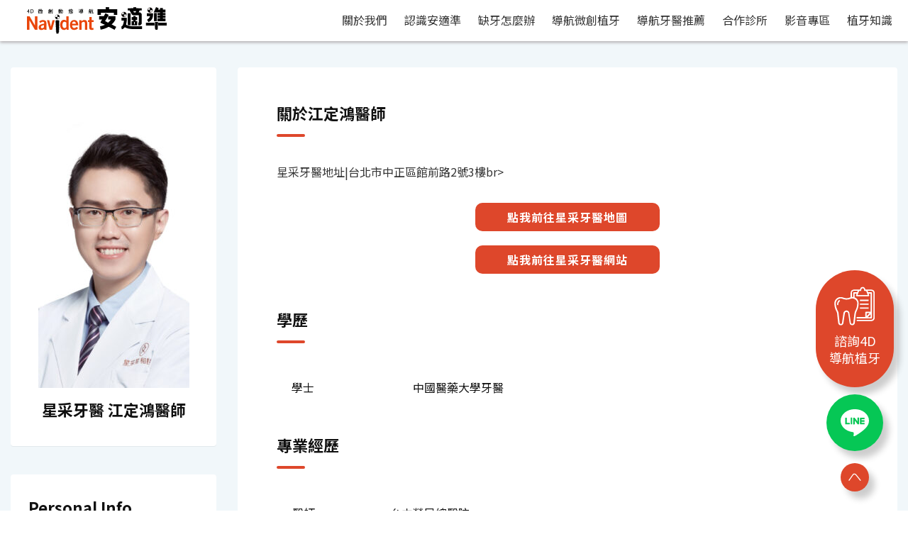

--- FILE ---
content_type: text/html; charset=UTF-8
request_url: https://www.4d-navi.com/doctors/%E6%98%9F%E9%87%87%E7%89%99%E9%86%AB-%E6%B1%9F%E5%AE%9A%E9%B4%BB%E9%86%AB%E5%B8%AB/
body_size: 39089
content:
<!DOCTYPE html>
<html lang="zh-TW">
<head>
	<meta charset="UTF-8" />
	<meta name="viewport" content="width=device-width, initial-scale=1" />
	<link rel="profile" href="http://gmpg.org/xfn/11" />
	<link rel="pingback" href="https://www.4d-navi.com/xmlrpc.php" />
	
<!-- Author Meta Tags by Molongui Authorship, visit: https://wordpress.org/plugins/molongui-authorship/ -->
<meta name="author" content="navi_admin">
<!-- /Molongui Authorship -->

<title>星采牙醫 江定鴻醫師 &#8211; 安適準4D動態導航微創植牙</title>
<meta name='robots' content='max-image-preview:large' />
	<style>img:is([sizes="auto" i], [sizes^="auto," i]) { contain-intrinsic-size: 3000px 1500px }</style>
	
<!-- Google Tag Manager for WordPress by gtm4wp.com -->
<script data-cfasync="false" data-pagespeed-no-defer>
	var gtm4wp_datalayer_name = "dataLayer";
	var dataLayer = dataLayer || [];

	const gtm4wp_scrollerscript_debugmode         = false;
	const gtm4wp_scrollerscript_callbacktime      = 100;
	const gtm4wp_scrollerscript_readerlocation    = 150;
	const gtm4wp_scrollerscript_contentelementid  = "content";
	const gtm4wp_scrollerscript_scannertime       = 60;
</script>
<!-- End Google Tag Manager for WordPress by gtm4wp.com --><noscript><style>#preloader{display:none;}</style></noscript><link rel='dns-prefetch' href='//fonts.googleapis.com' />
<link rel='preconnect' href='https://fonts.gstatic.com' crossorigin />
<link rel="alternate" type="application/rss+xml" title="訂閱《安適準4D動態導航微創植牙》&raquo; 資訊提供" href="https://www.4d-navi.com/feed/" />
<link rel="alternate" type="application/rss+xml" title="訂閱《安適準4D動態導航微創植牙》&raquo; 留言的資訊提供" href="https://www.4d-navi.com/comments/feed/" />
<script type="text/javascript">
/* <![CDATA[ */
window._wpemojiSettings = {"baseUrl":"https:\/\/s.w.org\/images\/core\/emoji\/15.0.3\/72x72\/","ext":".png","svgUrl":"https:\/\/s.w.org\/images\/core\/emoji\/15.0.3\/svg\/","svgExt":".svg","source":{"concatemoji":"https:\/\/www.4d-navi.com\/wp-includes\/js\/wp-emoji-release.min.js?ver=6.7.2"}};
/*! This file is auto-generated */
!function(i,n){var o,s,e;function c(e){try{var t={supportTests:e,timestamp:(new Date).valueOf()};sessionStorage.setItem(o,JSON.stringify(t))}catch(e){}}function p(e,t,n){e.clearRect(0,0,e.canvas.width,e.canvas.height),e.fillText(t,0,0);var t=new Uint32Array(e.getImageData(0,0,e.canvas.width,e.canvas.height).data),r=(e.clearRect(0,0,e.canvas.width,e.canvas.height),e.fillText(n,0,0),new Uint32Array(e.getImageData(0,0,e.canvas.width,e.canvas.height).data));return t.every(function(e,t){return e===r[t]})}function u(e,t,n){switch(t){case"flag":return n(e,"\ud83c\udff3\ufe0f\u200d\u26a7\ufe0f","\ud83c\udff3\ufe0f\u200b\u26a7\ufe0f")?!1:!n(e,"\ud83c\uddfa\ud83c\uddf3","\ud83c\uddfa\u200b\ud83c\uddf3")&&!n(e,"\ud83c\udff4\udb40\udc67\udb40\udc62\udb40\udc65\udb40\udc6e\udb40\udc67\udb40\udc7f","\ud83c\udff4\u200b\udb40\udc67\u200b\udb40\udc62\u200b\udb40\udc65\u200b\udb40\udc6e\u200b\udb40\udc67\u200b\udb40\udc7f");case"emoji":return!n(e,"\ud83d\udc26\u200d\u2b1b","\ud83d\udc26\u200b\u2b1b")}return!1}function f(e,t,n){var r="undefined"!=typeof WorkerGlobalScope&&self instanceof WorkerGlobalScope?new OffscreenCanvas(300,150):i.createElement("canvas"),a=r.getContext("2d",{willReadFrequently:!0}),o=(a.textBaseline="top",a.font="600 32px Arial",{});return e.forEach(function(e){o[e]=t(a,e,n)}),o}function t(e){var t=i.createElement("script");t.src=e,t.defer=!0,i.head.appendChild(t)}"undefined"!=typeof Promise&&(o="wpEmojiSettingsSupports",s=["flag","emoji"],n.supports={everything:!0,everythingExceptFlag:!0},e=new Promise(function(e){i.addEventListener("DOMContentLoaded",e,{once:!0})}),new Promise(function(t){var n=function(){try{var e=JSON.parse(sessionStorage.getItem(o));if("object"==typeof e&&"number"==typeof e.timestamp&&(new Date).valueOf()<e.timestamp+604800&&"object"==typeof e.supportTests)return e.supportTests}catch(e){}return null}();if(!n){if("undefined"!=typeof Worker&&"undefined"!=typeof OffscreenCanvas&&"undefined"!=typeof URL&&URL.createObjectURL&&"undefined"!=typeof Blob)try{var e="postMessage("+f.toString()+"("+[JSON.stringify(s),u.toString(),p.toString()].join(",")+"));",r=new Blob([e],{type:"text/javascript"}),a=new Worker(URL.createObjectURL(r),{name:"wpTestEmojiSupports"});return void(a.onmessage=function(e){c(n=e.data),a.terminate(),t(n)})}catch(e){}c(n=f(s,u,p))}t(n)}).then(function(e){for(var t in e)n.supports[t]=e[t],n.supports.everything=n.supports.everything&&n.supports[t],"flag"!==t&&(n.supports.everythingExceptFlag=n.supports.everythingExceptFlag&&n.supports[t]);n.supports.everythingExceptFlag=n.supports.everythingExceptFlag&&!n.supports.flag,n.DOMReady=!1,n.readyCallback=function(){n.DOMReady=!0}}).then(function(){return e}).then(function(){var e;n.supports.everything||(n.readyCallback(),(e=n.source||{}).concatemoji?t(e.concatemoji):e.wpemoji&&e.twemoji&&(t(e.twemoji),t(e.wpemoji)))}))}((window,document),window._wpemojiSettings);
/* ]]> */
</script>
<link rel='stylesheet' id='hfe-widgets-style-css' href='https://www.4d-navi.com/wp-content/plugins/header-footer-elementor/inc/widgets-css/frontend.css?ver=2.2.0' type='text/css' media='all' />
<style id='wp-emoji-styles-inline-css' type='text/css'>

	img.wp-smiley, img.emoji {
		display: inline !important;
		border: none !important;
		box-shadow: none !important;
		height: 1em !important;
		width: 1em !important;
		margin: 0 0.07em !important;
		vertical-align: -0.1em !important;
		background: none !important;
		padding: 0 !important;
	}
</style>
<link rel='stylesheet' id='wp-block-library-css' href='https://www.4d-navi.com/wp-includes/css/dist/block-library/style.min.css?ver=6.7.2' type='text/css' media='all' />
<style id='wp-block-library-theme-inline-css' type='text/css'>
.wp-block-audio :where(figcaption){color:#555;font-size:13px;text-align:center}.is-dark-theme .wp-block-audio :where(figcaption){color:#ffffffa6}.wp-block-audio{margin:0 0 1em}.wp-block-code{border:1px solid #ccc;border-radius:4px;font-family:Menlo,Consolas,monaco,monospace;padding:.8em 1em}.wp-block-embed :where(figcaption){color:#555;font-size:13px;text-align:center}.is-dark-theme .wp-block-embed :where(figcaption){color:#ffffffa6}.wp-block-embed{margin:0 0 1em}.blocks-gallery-caption{color:#555;font-size:13px;text-align:center}.is-dark-theme .blocks-gallery-caption{color:#ffffffa6}:root :where(.wp-block-image figcaption){color:#555;font-size:13px;text-align:center}.is-dark-theme :root :where(.wp-block-image figcaption){color:#ffffffa6}.wp-block-image{margin:0 0 1em}.wp-block-pullquote{border-bottom:4px solid;border-top:4px solid;color:currentColor;margin-bottom:1.75em}.wp-block-pullquote cite,.wp-block-pullquote footer,.wp-block-pullquote__citation{color:currentColor;font-size:.8125em;font-style:normal;text-transform:uppercase}.wp-block-quote{border-left:.25em solid;margin:0 0 1.75em;padding-left:1em}.wp-block-quote cite,.wp-block-quote footer{color:currentColor;font-size:.8125em;font-style:normal;position:relative}.wp-block-quote:where(.has-text-align-right){border-left:none;border-right:.25em solid;padding-left:0;padding-right:1em}.wp-block-quote:where(.has-text-align-center){border:none;padding-left:0}.wp-block-quote.is-large,.wp-block-quote.is-style-large,.wp-block-quote:where(.is-style-plain){border:none}.wp-block-search .wp-block-search__label{font-weight:700}.wp-block-search__button{border:1px solid #ccc;padding:.375em .625em}:where(.wp-block-group.has-background){padding:1.25em 2.375em}.wp-block-separator.has-css-opacity{opacity:.4}.wp-block-separator{border:none;border-bottom:2px solid;margin-left:auto;margin-right:auto}.wp-block-separator.has-alpha-channel-opacity{opacity:1}.wp-block-separator:not(.is-style-wide):not(.is-style-dots){width:100px}.wp-block-separator.has-background:not(.is-style-dots){border-bottom:none;height:1px}.wp-block-separator.has-background:not(.is-style-wide):not(.is-style-dots){height:2px}.wp-block-table{margin:0 0 1em}.wp-block-table td,.wp-block-table th{word-break:normal}.wp-block-table :where(figcaption){color:#555;font-size:13px;text-align:center}.is-dark-theme .wp-block-table :where(figcaption){color:#ffffffa6}.wp-block-video :where(figcaption){color:#555;font-size:13px;text-align:center}.is-dark-theme .wp-block-video :where(figcaption){color:#ffffffa6}.wp-block-video{margin:0 0 1em}:root :where(.wp-block-template-part.has-background){margin-bottom:0;margin-top:0;padding:1.25em 2.375em}
</style>
<style id='classic-theme-styles-inline-css' type='text/css'>
/*! This file is auto-generated */
.wp-block-button__link{color:#fff;background-color:#32373c;border-radius:9999px;box-shadow:none;text-decoration:none;padding:calc(.667em + 2px) calc(1.333em + 2px);font-size:1.125em}.wp-block-file__button{background:#32373c;color:#fff;text-decoration:none}
</style>
<style id='global-styles-inline-css' type='text/css'>
:root{--wp--preset--aspect-ratio--square: 1;--wp--preset--aspect-ratio--4-3: 4/3;--wp--preset--aspect-ratio--3-4: 3/4;--wp--preset--aspect-ratio--3-2: 3/2;--wp--preset--aspect-ratio--2-3: 2/3;--wp--preset--aspect-ratio--16-9: 16/9;--wp--preset--aspect-ratio--9-16: 9/16;--wp--preset--color--black: #000000;--wp--preset--color--cyan-bluish-gray: #abb8c3;--wp--preset--color--white: #ffffff;--wp--preset--color--pale-pink: #f78da7;--wp--preset--color--vivid-red: #cf2e2e;--wp--preset--color--luminous-vivid-orange: #ff6900;--wp--preset--color--luminous-vivid-amber: #fcb900;--wp--preset--color--light-green-cyan: #7bdcb5;--wp--preset--color--vivid-green-cyan: #00d084;--wp--preset--color--pale-cyan-blue: #8ed1fc;--wp--preset--color--vivid-cyan-blue: #0693e3;--wp--preset--color--vivid-purple: #9b51e0;--wp--preset--color--strong-magenta: #a156b4;--wp--preset--color--light-grayish-magenta: #d0a5db;--wp--preset--color--very-light-gray: #eee;--wp--preset--color--very-dark-gray: #444;--wp--preset--gradient--vivid-cyan-blue-to-vivid-purple: linear-gradient(135deg,rgba(6,147,227,1) 0%,rgb(155,81,224) 100%);--wp--preset--gradient--light-green-cyan-to-vivid-green-cyan: linear-gradient(135deg,rgb(122,220,180) 0%,rgb(0,208,130) 100%);--wp--preset--gradient--luminous-vivid-amber-to-luminous-vivid-orange: linear-gradient(135deg,rgba(252,185,0,1) 0%,rgba(255,105,0,1) 100%);--wp--preset--gradient--luminous-vivid-orange-to-vivid-red: linear-gradient(135deg,rgba(255,105,0,1) 0%,rgb(207,46,46) 100%);--wp--preset--gradient--very-light-gray-to-cyan-bluish-gray: linear-gradient(135deg,rgb(238,238,238) 0%,rgb(169,184,195) 100%);--wp--preset--gradient--cool-to-warm-spectrum: linear-gradient(135deg,rgb(74,234,220) 0%,rgb(151,120,209) 20%,rgb(207,42,186) 40%,rgb(238,44,130) 60%,rgb(251,105,98) 80%,rgb(254,248,76) 100%);--wp--preset--gradient--blush-light-purple: linear-gradient(135deg,rgb(255,206,236) 0%,rgb(152,150,240) 100%);--wp--preset--gradient--blush-bordeaux: linear-gradient(135deg,rgb(254,205,165) 0%,rgb(254,45,45) 50%,rgb(107,0,62) 100%);--wp--preset--gradient--luminous-dusk: linear-gradient(135deg,rgb(255,203,112) 0%,rgb(199,81,192) 50%,rgb(65,88,208) 100%);--wp--preset--gradient--pale-ocean: linear-gradient(135deg,rgb(255,245,203) 0%,rgb(182,227,212) 50%,rgb(51,167,181) 100%);--wp--preset--gradient--electric-grass: linear-gradient(135deg,rgb(202,248,128) 0%,rgb(113,206,126) 100%);--wp--preset--gradient--midnight: linear-gradient(135deg,rgb(2,3,129) 0%,rgb(40,116,252) 100%);--wp--preset--font-size--small: 12px;--wp--preset--font-size--medium: 20px;--wp--preset--font-size--large: 36px;--wp--preset--font-size--x-large: 42px;--wp--preset--font-size--normal: 16px;--wp--preset--font-size--huge: 50px;--wp--preset--spacing--20: 0.44rem;--wp--preset--spacing--30: 0.67rem;--wp--preset--spacing--40: 1rem;--wp--preset--spacing--50: 1.5rem;--wp--preset--spacing--60: 2.25rem;--wp--preset--spacing--70: 3.38rem;--wp--preset--spacing--80: 5.06rem;--wp--preset--shadow--natural: 6px 6px 9px rgba(0, 0, 0, 0.2);--wp--preset--shadow--deep: 12px 12px 50px rgba(0, 0, 0, 0.4);--wp--preset--shadow--sharp: 6px 6px 0px rgba(0, 0, 0, 0.2);--wp--preset--shadow--outlined: 6px 6px 0px -3px rgba(255, 255, 255, 1), 6px 6px rgba(0, 0, 0, 1);--wp--preset--shadow--crisp: 6px 6px 0px rgba(0, 0, 0, 1);}:where(.is-layout-flex){gap: 0.5em;}:where(.is-layout-grid){gap: 0.5em;}body .is-layout-flex{display: flex;}.is-layout-flex{flex-wrap: wrap;align-items: center;}.is-layout-flex > :is(*, div){margin: 0;}body .is-layout-grid{display: grid;}.is-layout-grid > :is(*, div){margin: 0;}:where(.wp-block-columns.is-layout-flex){gap: 2em;}:where(.wp-block-columns.is-layout-grid){gap: 2em;}:where(.wp-block-post-template.is-layout-flex){gap: 1.25em;}:where(.wp-block-post-template.is-layout-grid){gap: 1.25em;}.has-black-color{color: var(--wp--preset--color--black) !important;}.has-cyan-bluish-gray-color{color: var(--wp--preset--color--cyan-bluish-gray) !important;}.has-white-color{color: var(--wp--preset--color--white) !important;}.has-pale-pink-color{color: var(--wp--preset--color--pale-pink) !important;}.has-vivid-red-color{color: var(--wp--preset--color--vivid-red) !important;}.has-luminous-vivid-orange-color{color: var(--wp--preset--color--luminous-vivid-orange) !important;}.has-luminous-vivid-amber-color{color: var(--wp--preset--color--luminous-vivid-amber) !important;}.has-light-green-cyan-color{color: var(--wp--preset--color--light-green-cyan) !important;}.has-vivid-green-cyan-color{color: var(--wp--preset--color--vivid-green-cyan) !important;}.has-pale-cyan-blue-color{color: var(--wp--preset--color--pale-cyan-blue) !important;}.has-vivid-cyan-blue-color{color: var(--wp--preset--color--vivid-cyan-blue) !important;}.has-vivid-purple-color{color: var(--wp--preset--color--vivid-purple) !important;}.has-black-background-color{background-color: var(--wp--preset--color--black) !important;}.has-cyan-bluish-gray-background-color{background-color: var(--wp--preset--color--cyan-bluish-gray) !important;}.has-white-background-color{background-color: var(--wp--preset--color--white) !important;}.has-pale-pink-background-color{background-color: var(--wp--preset--color--pale-pink) !important;}.has-vivid-red-background-color{background-color: var(--wp--preset--color--vivid-red) !important;}.has-luminous-vivid-orange-background-color{background-color: var(--wp--preset--color--luminous-vivid-orange) !important;}.has-luminous-vivid-amber-background-color{background-color: var(--wp--preset--color--luminous-vivid-amber) !important;}.has-light-green-cyan-background-color{background-color: var(--wp--preset--color--light-green-cyan) !important;}.has-vivid-green-cyan-background-color{background-color: var(--wp--preset--color--vivid-green-cyan) !important;}.has-pale-cyan-blue-background-color{background-color: var(--wp--preset--color--pale-cyan-blue) !important;}.has-vivid-cyan-blue-background-color{background-color: var(--wp--preset--color--vivid-cyan-blue) !important;}.has-vivid-purple-background-color{background-color: var(--wp--preset--color--vivid-purple) !important;}.has-black-border-color{border-color: var(--wp--preset--color--black) !important;}.has-cyan-bluish-gray-border-color{border-color: var(--wp--preset--color--cyan-bluish-gray) !important;}.has-white-border-color{border-color: var(--wp--preset--color--white) !important;}.has-pale-pink-border-color{border-color: var(--wp--preset--color--pale-pink) !important;}.has-vivid-red-border-color{border-color: var(--wp--preset--color--vivid-red) !important;}.has-luminous-vivid-orange-border-color{border-color: var(--wp--preset--color--luminous-vivid-orange) !important;}.has-luminous-vivid-amber-border-color{border-color: var(--wp--preset--color--luminous-vivid-amber) !important;}.has-light-green-cyan-border-color{border-color: var(--wp--preset--color--light-green-cyan) !important;}.has-vivid-green-cyan-border-color{border-color: var(--wp--preset--color--vivid-green-cyan) !important;}.has-pale-cyan-blue-border-color{border-color: var(--wp--preset--color--pale-cyan-blue) !important;}.has-vivid-cyan-blue-border-color{border-color: var(--wp--preset--color--vivid-cyan-blue) !important;}.has-vivid-purple-border-color{border-color: var(--wp--preset--color--vivid-purple) !important;}.has-vivid-cyan-blue-to-vivid-purple-gradient-background{background: var(--wp--preset--gradient--vivid-cyan-blue-to-vivid-purple) !important;}.has-light-green-cyan-to-vivid-green-cyan-gradient-background{background: var(--wp--preset--gradient--light-green-cyan-to-vivid-green-cyan) !important;}.has-luminous-vivid-amber-to-luminous-vivid-orange-gradient-background{background: var(--wp--preset--gradient--luminous-vivid-amber-to-luminous-vivid-orange) !important;}.has-luminous-vivid-orange-to-vivid-red-gradient-background{background: var(--wp--preset--gradient--luminous-vivid-orange-to-vivid-red) !important;}.has-very-light-gray-to-cyan-bluish-gray-gradient-background{background: var(--wp--preset--gradient--very-light-gray-to-cyan-bluish-gray) !important;}.has-cool-to-warm-spectrum-gradient-background{background: var(--wp--preset--gradient--cool-to-warm-spectrum) !important;}.has-blush-light-purple-gradient-background{background: var(--wp--preset--gradient--blush-light-purple) !important;}.has-blush-bordeaux-gradient-background{background: var(--wp--preset--gradient--blush-bordeaux) !important;}.has-luminous-dusk-gradient-background{background: var(--wp--preset--gradient--luminous-dusk) !important;}.has-pale-ocean-gradient-background{background: var(--wp--preset--gradient--pale-ocean) !important;}.has-electric-grass-gradient-background{background: var(--wp--preset--gradient--electric-grass) !important;}.has-midnight-gradient-background{background: var(--wp--preset--gradient--midnight) !important;}.has-small-font-size{font-size: var(--wp--preset--font-size--small) !important;}.has-medium-font-size{font-size: var(--wp--preset--font-size--medium) !important;}.has-large-font-size{font-size: var(--wp--preset--font-size--large) !important;}.has-x-large-font-size{font-size: var(--wp--preset--font-size--x-large) !important;}
:where(.wp-block-post-template.is-layout-flex){gap: 1.25em;}:where(.wp-block-post-template.is-layout-grid){gap: 1.25em;}
:where(.wp-block-columns.is-layout-flex){gap: 2em;}:where(.wp-block-columns.is-layout-grid){gap: 2em;}
:root :where(.wp-block-pullquote){font-size: 1.5em;line-height: 1.6;}
</style>
<link rel='stylesheet' id='hfe-style-css' href='https://www.4d-navi.com/wp-content/plugins/header-footer-elementor/assets/css/header-footer-elementor.css?ver=2.2.0' type='text/css' media='all' />
<link rel='stylesheet' id='elementor-icons-css' href='https://www.4d-navi.com/wp-content/plugins/elementor/assets/lib/eicons/css/elementor-icons.min.css?ver=5.36.0' type='text/css' media='all' />
<link rel='stylesheet' id='elementor-frontend-css' href='https://www.4d-navi.com/wp-content/uploads/elementor/css/custom-frontend.min.css?ver=1742261200' type='text/css' media='all' />
<style id='elementor-frontend-inline-css' type='text/css'>
.elementor-kit-2956{--e-global-color-primary:#DE472B;--e-global-color-secondary:#54595F;--e-global-color-text:#353535;--e-global-color-accent:#DE472B;--e-global-color-24f21b75:#6EC1E4;--e-global-color-7bb02fbd:#7A7A7A;--e-global-color-265394d0:#4054B2;--e-global-color-575f9744:#23A455;--e-global-color-799368e0:#000;--e-global-color-37bc480b:#FFF;--e-global-color-8bb8b03:#A1A1A1;--e-global-color-4d4a6d0:#00000000;--e-global-color-fb50204:#AC3620;--e-global-typography-primary-font-family:"Roboto";--e-global-typography-primary-font-weight:600;--e-global-typography-secondary-font-family:"Roboto Slab";--e-global-typography-secondary-font-weight:400;--e-global-typography-text-font-family:"Roboto";--e-global-typography-text-font-weight:400;--e-global-typography-accent-font-family:"Roboto";--e-global-typography-accent-font-weight:500;color:#353535;}.elementor-kit-2956 e-page-transition{background-color:#FFBC7D;}.elementor-section.elementor-section-boxed > .elementor-container{max-width:1320px;}.e-con{--container-max-width:1320px;}.elementor-widget:not(:last-child){margin-block-end:20px;}.elementor-element{--widgets-spacing:20px 20px;--widgets-spacing-row:20px;--widgets-spacing-column:20px;}{}h1.entry-title{display:var(--page-title-display);}@media(max-width:1024px){.elementor-section.elementor-section-boxed > .elementor-container{max-width:1024px;}.e-con{--container-max-width:1024px;}}@media(max-width:767px){.elementor-section.elementor-section-boxed > .elementor-container{max-width:767px;}.e-con{--container-max-width:767px;}}
.elementor-widget-site-logo .hfe-site-logo-container .hfe-site-logo-img{border-color:var( --e-global-color-primary );}.elementor-widget-site-logo .widget-image-caption{color:var( --e-global-color-text );}.elementor-10324 .elementor-element.elementor-element-4f9947b9 .hfe-site-logo-container, .elementor-10324 .elementor-element.elementor-element-4f9947b9 .hfe-caption-width figcaption{text-align:center;}.elementor-10324 .elementor-element.elementor-element-4f9947b9 .widget-image-caption{margin-top:0px;margin-bottom:0px;}.elementor-10324 .elementor-element.elementor-element-4f9947b9 .hfe-site-logo-container .hfe-site-logo-img{border-style:none;}.elementor-10324 .elementor-element.elementor-element-4c7551ce > .elementor-widget-wrap > .elementor-widget:not(.elementor-widget__width-auto):not(.elementor-widget__width-initial):not(:last-child):not(.elementor-absolute){margin-bottom:0px;}.elementor-widget-navigation-menu .menu-item a.hfe-menu-item.elementor-button{background-color:var( --e-global-color-accent );}.elementor-widget-navigation-menu .menu-item a.hfe-menu-item.elementor-button:hover{background-color:var( --e-global-color-accent );}.elementor-widget-navigation-menu .menu-item a.hfe-menu-item, .elementor-widget-navigation-menu .sub-menu a.hfe-sub-menu-item{color:var( --e-global-color-text );}.elementor-widget-navigation-menu .menu-item a.hfe-menu-item:hover,
								.elementor-widget-navigation-menu .sub-menu a.hfe-sub-menu-item:hover,
								.elementor-widget-navigation-menu .menu-item.current-menu-item a.hfe-menu-item,
								.elementor-widget-navigation-menu .menu-item a.hfe-menu-item.highlighted,
								.elementor-widget-navigation-menu .menu-item a.hfe-menu-item:focus{color:var( --e-global-color-accent );}.elementor-widget-navigation-menu .hfe-nav-menu-layout:not(.hfe-pointer__framed) .menu-item.parent a.hfe-menu-item:before,
								.elementor-widget-navigation-menu .hfe-nav-menu-layout:not(.hfe-pointer__framed) .menu-item.parent a.hfe-menu-item:after{background-color:var( --e-global-color-accent );}.elementor-widget-navigation-menu .hfe-nav-menu-layout:not(.hfe-pointer__framed) .menu-item.parent .sub-menu .hfe-has-submenu-container a:after{background-color:var( --e-global-color-accent );}.elementor-widget-navigation-menu .hfe-pointer__framed .menu-item.parent a.hfe-menu-item:before,
								.elementor-widget-navigation-menu .hfe-pointer__framed .menu-item.parent a.hfe-menu-item:after{border-color:var( --e-global-color-accent );}.elementor-10324 .elementor-element.elementor-element-4b292086 .menu-item a.hfe-menu-item{padding-left:12px;padding-right:12px;}.elementor-10324 .elementor-element.elementor-element-4b292086 .menu-item a.hfe-sub-menu-item{padding-left:calc( 12px + 20px );padding-right:12px;}.elementor-10324 .elementor-element.elementor-element-4b292086 .hfe-nav-menu__layout-vertical .menu-item ul ul a.hfe-sub-menu-item{padding-left:calc( 12px + 40px );padding-right:12px;}.elementor-10324 .elementor-element.elementor-element-4b292086 .hfe-nav-menu__layout-vertical .menu-item ul ul ul a.hfe-sub-menu-item{padding-left:calc( 12px + 60px );padding-right:12px;}.elementor-10324 .elementor-element.elementor-element-4b292086 .hfe-nav-menu__layout-vertical .menu-item ul ul ul ul a.hfe-sub-menu-item{padding-left:calc( 12px + 80px );padding-right:12px;}.elementor-10324 .elementor-element.elementor-element-4b292086 .menu-item a.hfe-menu-item, .elementor-10324 .elementor-element.elementor-element-4b292086 .menu-item a.hfe-sub-menu-item{padding-top:10px;padding-bottom:10px;}.elementor-10324 .elementor-element.elementor-element-4b292086 ul.sub-menu{width:220px;}.elementor-10324 .elementor-element.elementor-element-4b292086 .sub-menu a.hfe-sub-menu-item,
						 .elementor-10324 .elementor-element.elementor-element-4b292086 nav.hfe-dropdown li a.hfe-menu-item,
						 .elementor-10324 .elementor-element.elementor-element-4b292086 nav.hfe-dropdown li a.hfe-sub-menu-item,
						 .elementor-10324 .elementor-element.elementor-element-4b292086 nav.hfe-dropdown-expandible li a.hfe-menu-item,
						 .elementor-10324 .elementor-element.elementor-element-4b292086 nav.hfe-dropdown-expandible li a.hfe-sub-menu-item{padding-top:15px;padding-bottom:15px;}.elementor-10324 .elementor-element.elementor-element-4b292086 .hfe-nav-menu-icon{border-width:0px;padding:0.35em;}.elementor-10324 .elementor-element.elementor-element-4b292086{width:var( --container-widget-width, 100% );max-width:100%;--container-widget-width:100%;--container-widget-flex-grow:0;}.elementor-10324 .elementor-element.elementor-element-4b292086 .hfe-nav-menu__toggle{margin-left:auto;}.elementor-10324 .elementor-element.elementor-element-4b292086 .sub-menu,
								.elementor-10324 .elementor-element.elementor-element-4b292086 nav.hfe-dropdown,
								.elementor-10324 .elementor-element.elementor-element-4b292086 nav.hfe-dropdown-expandible,
								.elementor-10324 .elementor-element.elementor-element-4b292086 nav.hfe-dropdown .menu-item a.hfe-menu-item,
								.elementor-10324 .elementor-element.elementor-element-4b292086 nav.hfe-dropdown .menu-item a.hfe-sub-menu-item{background-color:#fff;}.elementor-10324 .elementor-element.elementor-element-4b292086 .sub-menu li.menu-item:not(:last-child),
						.elementor-10324 .elementor-element.elementor-element-4b292086 nav.hfe-dropdown li.menu-item:not(:last-child),
						.elementor-10324 .elementor-element.elementor-element-4b292086 nav.hfe-dropdown-expandible li.menu-item:not(:last-child){border-bottom-style:solid;border-bottom-color:#c4c4c4;border-bottom-width:1px;}.elementor-10324 .elementor-element.elementor-element-466ff7 > .elementor-container > .elementor-column > .elementor-widget-wrap{align-content:center;align-items:center;}.elementor-widget-icon.elementor-view-stacked .elementor-icon{background-color:var( --e-global-color-primary );}.elementor-widget-icon.elementor-view-framed .elementor-icon, .elementor-widget-icon.elementor-view-default .elementor-icon{color:var( --e-global-color-primary );border-color:var( --e-global-color-primary );}.elementor-widget-icon.elementor-view-framed .elementor-icon, .elementor-widget-icon.elementor-view-default .elementor-icon svg{fill:var( --e-global-color-primary );}.elementor-10324 .elementor-element.elementor-element-43ae378a .elementor-icon-wrapper{text-align:center;}.elementor-10324 .elementor-element.elementor-element-3808ef1e .elementor-icon-wrapper{text-align:center;}.elementor-10324 .elementor-element.elementor-element-72368b18 .elementor-icon-wrapper{text-align:center;}.elementor-10324 .elementor-element.elementor-element-1363d88f > .elementor-widget-wrap > .elementor-widget:not(.elementor-widget__width-auto):not(.elementor-widget__width-initial):not(:last-child):not(.elementor-absolute){margin-bottom:0px;}.elementor-10324 .elementor-element.elementor-element-6fcb1737{--spacer-size:10px;}@media(max-width:1200px){.elementor-10324 .elementor-element.elementor-element-4b292086 .menu-item a.hfe-menu-item{padding-left:10px;padding-right:10px;}.elementor-10324 .elementor-element.elementor-element-4b292086 .menu-item a.hfe-sub-menu-item{padding-left:calc( 10px + 20px );padding-right:10px;}.elementor-10324 .elementor-element.elementor-element-4b292086 .hfe-nav-menu__layout-vertical .menu-item ul ul a.hfe-sub-menu-item{padding-left:calc( 10px + 40px );padding-right:10px;}.elementor-10324 .elementor-element.elementor-element-4b292086 .hfe-nav-menu__layout-vertical .menu-item ul ul ul a.hfe-sub-menu-item{padding-left:calc( 10px + 60px );padding-right:10px;}.elementor-10324 .elementor-element.elementor-element-4b292086 .hfe-nav-menu__layout-vertical .menu-item ul ul ul ul a.hfe-sub-menu-item{padding-left:calc( 10px + 80px );padding-right:10px;}.elementor-10324 .elementor-element.elementor-element-4b292086 .menu-item a.hfe-menu-item, .elementor-10324 .elementor-element.elementor-element-4b292086 .menu-item a.hfe-sub-menu-item{padding-top:11px;padding-bottom:11px;}}@media(max-width:1024px){.elementor-10324 .elementor-element.elementor-element-70cdbe83 > .elementor-widget-wrap > .elementor-widget:not(.elementor-widget__width-auto):not(.elementor-widget__width-initial):not(:last-child):not(.elementor-absolute){margin-bottom:0px;}.elementor-10324 .elementor-element.elementor-element-4c7551ce > .elementor-widget-wrap > .elementor-widget:not(.elementor-widget__width-auto):not(.elementor-widget__width-initial):not(:last-child):not(.elementor-absolute){margin-bottom:0px;}.elementor-10324 .elementor-element.elementor-element-4b292086 .menu-item a.hfe-menu-item{padding-left:0px;padding-right:0px;}.elementor-10324 .elementor-element.elementor-element-4b292086 .menu-item a.hfe-sub-menu-item{padding-left:calc( 0px + 20px );padding-right:0px;}.elementor-10324 .elementor-element.elementor-element-4b292086 .hfe-nav-menu__layout-vertical .menu-item ul ul a.hfe-sub-menu-item{padding-left:calc( 0px + 40px );padding-right:0px;}.elementor-10324 .elementor-element.elementor-element-4b292086 .hfe-nav-menu__layout-vertical .menu-item ul ul ul a.hfe-sub-menu-item{padding-left:calc( 0px + 60px );padding-right:0px;}.elementor-10324 .elementor-element.elementor-element-4b292086 .hfe-nav-menu__layout-vertical .menu-item ul ul ul ul a.hfe-sub-menu-item{padding-left:calc( 0px + 80px );padding-right:0px;}.elementor-10324 .elementor-element.elementor-element-4b292086 .menu-item a.hfe-menu-item, .elementor-10324 .elementor-element.elementor-element-4b292086 .menu-item a.hfe-sub-menu-item{padding-top:0px;padding-bottom:0px;}body:not(.rtl) .elementor-10324 .elementor-element.elementor-element-4b292086 .hfe-nav-menu__layout-horizontal .hfe-nav-menu > li.menu-item:not(:last-child){margin-right:0px;}body.rtl .elementor-10324 .elementor-element.elementor-element-4b292086 .hfe-nav-menu__layout-horizontal .hfe-nav-menu > li.menu-item:not(:last-child){margin-left:0px;}.elementor-10324 .elementor-element.elementor-element-4b292086 nav:not(.hfe-nav-menu__layout-horizontal) .hfe-nav-menu > li.menu-item:not(:last-child){margin-bottom:0px;}body:not(.rtl) .elementor-10324 .elementor-element.elementor-element-4b292086.hfe-nav-menu__breakpoint-tablet .hfe-nav-menu__layout-horizontal .hfe-nav-menu > li.menu-item:not(:last-child){margin-right:0px;}body .elementor-10324 .elementor-element.elementor-element-4b292086 nav.hfe-nav-menu__layout-vertical .hfe-nav-menu > li.menu-item:not(:last-child){margin-bottom:0px;}body:not(.rtl) .elementor-10324 .elementor-element.elementor-element-4b292086 .hfe-nav-menu__layout-horizontal .hfe-nav-menu > li.menu-item{margin-bottom:0px;}.elementor-10324 .elementor-element.elementor-element-4b292086{width:var( --container-widget-width, 100% );max-width:100%;--container-widget-width:100%;--container-widget-flex-grow:0;align-self:center;}.elementor-10324 .elementor-element.elementor-element-43ae378a .elementor-icon-wrapper{text-align:right;}.elementor-10324 .elementor-element.elementor-element-72368b18 .elementor-icon-wrapper{text-align:left;}}@media(max-width:767px){.elementor-10324 .elementor-element.elementor-element-70cdbe83{width:50%;}.elementor-10324 .elementor-element.elementor-element-70cdbe83 > .elementor-widget-wrap > .elementor-widget:not(.elementor-widget__width-auto):not(.elementor-widget__width-initial):not(:last-child):not(.elementor-absolute){margin-bottom:0px;}.elementor-10324 .elementor-element.elementor-element-4c7551ce > .elementor-widget-wrap > .elementor-widget:not(.elementor-widget__width-auto):not(.elementor-widget__width-initial):not(:last-child):not(.elementor-absolute){margin-bottom:0px;}.elementor-10324 .elementor-element.elementor-element-4b292086 .menu-item a.hfe-menu-item{padding-left:0px;padding-right:0px;}.elementor-10324 .elementor-element.elementor-element-4b292086 .menu-item a.hfe-sub-menu-item{padding-left:calc( 0px + 20px );padding-right:0px;}.elementor-10324 .elementor-element.elementor-element-4b292086 .hfe-nav-menu__layout-vertical .menu-item ul ul a.hfe-sub-menu-item{padding-left:calc( 0px + 40px );padding-right:0px;}.elementor-10324 .elementor-element.elementor-element-4b292086 .hfe-nav-menu__layout-vertical .menu-item ul ul ul a.hfe-sub-menu-item{padding-left:calc( 0px + 60px );padding-right:0px;}.elementor-10324 .elementor-element.elementor-element-4b292086 .hfe-nav-menu__layout-vertical .menu-item ul ul ul ul a.hfe-sub-menu-item{padding-left:calc( 0px + 80px );padding-right:0px;}.elementor-10324 .elementor-element.elementor-element-4b292086 .menu-item a.hfe-menu-item, .elementor-10324 .elementor-element.elementor-element-4b292086 .menu-item a.hfe-sub-menu-item{padding-top:0px;padding-bottom:0px;}body:not(.rtl) .elementor-10324 .elementor-element.elementor-element-4b292086.hfe-nav-menu__breakpoint-mobile .hfe-nav-menu__layout-horizontal .hfe-nav-menu > li.menu-item:not(:last-child){margin-right:0px;}body .elementor-10324 .elementor-element.elementor-element-4b292086 nav.hfe-nav-menu__layout-vertical .hfe-nav-menu > li.menu-item:not(:last-child){margin-bottom:0px;}body:not(.rtl) .elementor-10324 .elementor-element.elementor-element-4b292086 .hfe-nav-menu__layout-horizontal .hfe-nav-menu > li.menu-item:not(:last-child){margin-right:0px;}body.rtl .elementor-10324 .elementor-element.elementor-element-4b292086 .hfe-nav-menu__layout-horizontal .hfe-nav-menu > li.menu-item:not(:last-child){margin-left:0px;}.elementor-10324 .elementor-element.elementor-element-4b292086 nav:not(.hfe-nav-menu__layout-horizontal) .hfe-nav-menu > li.menu-item:not(:last-child){margin-bottom:0px;}body:not(.rtl) .elementor-10324 .elementor-element.elementor-element-4b292086 .hfe-nav-menu__layout-horizontal .hfe-nav-menu > li.menu-item{margin-bottom:10px;}.elementor-10324 .elementor-element.elementor-element-16619b2f{width:33%;}.elementor-10324 .elementor-element.elementor-element-16619b2f > .elementor-widget-wrap > .elementor-widget:not(.elementor-widget__width-auto):not(.elementor-widget__width-initial):not(:last-child):not(.elementor-absolute){margin-bottom:0px;}.elementor-10324 .elementor-element.elementor-element-43ae378a .elementor-icon-wrapper{text-align:right;}.elementor-10324 .elementor-element.elementor-element-be9b612{width:33%;}.elementor-10324 .elementor-element.elementor-element-be9b612 > .elementor-widget-wrap > .elementor-widget:not(.elementor-widget__width-auto):not(.elementor-widget__width-initial):not(:last-child):not(.elementor-absolute){margin-bottom:0px;}.elementor-10324 .elementor-element.elementor-element-3808ef1e .elementor-icon-wrapper{text-align:center;}.elementor-10324 .elementor-element.elementor-element-5d0b76ab{width:33%;}.elementor-10324 .elementor-element.elementor-element-5d0b76ab > .elementor-widget-wrap > .elementor-widget:not(.elementor-widget__width-auto):not(.elementor-widget__width-initial):not(:last-child):not(.elementor-absolute){margin-bottom:0px;}.elementor-10324 .elementor-element.elementor-element-72368b18 .elementor-icon-wrapper{text-align:left;}}@media(min-width:768px){.elementor-10324 .elementor-element.elementor-element-70cdbe83{width:20%;}.elementor-10324 .elementor-element.elementor-element-4c7551ce{width:80%;}}@media(max-width:1024px) and (min-width:768px){.elementor-10324 .elementor-element.elementor-element-4c7551ce{width:100%;}}/* Start custom CSS for section, class: .elementor-element-3c464c17 */.header-content{
    position: relative;
}/* End custom CSS */
/* Start custom CSS */header {
  position: fixed !important;
  background-color: #fff;
  width: 100%;
  z-index: 999;
}
.header-weapper {
  position: relative;
}

.hfe-menu-item {
  justify-content: center !important;
}
@media (min-width: 1025px) {
  .header-nav ul li a:hover {
    border-bottom: 2px solid var(--e-global-color-accent);
  }
}
@media (max-width: 1024px) {
  #logo_ID {
    position: absolute;
    top: 7px;
    left: 50%;
    transform: translateX(-50%);
  }

  .header-nav ul {
    padding-top: 2rem !important;
  }

  .header-nav ul li {
    border-bottom: 0px !important;
  }
}
.header-social {
  display: none;
}
.header-boxshadow {
  width: 100%;
  height: 100%;
  position: absolute;
  top: 0px;
  left: 0;
  box-shadow: 0px 2px 4px 0px rgba(38, 10, 10, 0.3);
  pointer-events: none;
}

@media (max-width: 1024px) {
}
/*控制header menu 開關時的樣式*/
.js-menuOpen .header-social {
  display: block;
}
.js-menuOpen body {
  overflow-y: hidden;
}
.js-menuOpen header {
  height: 100vh;
}/* End custom CSS */
.elementor-10336 .elementor-element.elementor-element-684f5d2{--display:flex;--flex-direction:row;--container-widget-width:calc( ( 1 - var( --container-widget-flex-grow ) ) * 100% );--container-widget-height:100%;--container-widget-flex-grow:1;--container-widget-align-self:stretch;--flex-wrap-mobile:wrap;--justify-content:space-around;--align-items:center;--gap:0px 0px;--row-gap:0px;--column-gap:0px;--margin-top:0px;--margin-bottom:0px;--margin-left:0px;--margin-right:0px;--padding-top:2rem;--padding-bottom:2rem;--padding-left:2rem;--padding-right:2rem;}.elementor-10336 .elementor-element.elementor-element-684f5d2:not(.elementor-motion-effects-element-type-background), .elementor-10336 .elementor-element.elementor-element-684f5d2 > .elementor-motion-effects-container > .elementor-motion-effects-layer{background-color:var( --e-global-color-799368e0 );}.elementor-10336 .elementor-element.elementor-element-9a8e81b{--display:flex;--flex-direction:column;--container-widget-width:calc( ( 1 - var( --container-widget-flex-grow ) ) * 100% );--container-widget-height:initial;--container-widget-flex-grow:0;--container-widget-align-self:initial;--flex-wrap-mobile:wrap;--justify-content:flex-start;--align-items:center;--gap:0px 0px;--row-gap:0px;--column-gap:0px;}.elementor-widget-icon-box.elementor-view-stacked .elementor-icon{background-color:var( --e-global-color-primary );}.elementor-widget-icon-box.elementor-view-framed .elementor-icon, .elementor-widget-icon-box.elementor-view-default .elementor-icon{fill:var( --e-global-color-primary );color:var( --e-global-color-primary );border-color:var( --e-global-color-primary );}.elementor-widget-icon-box .elementor-icon-box-title{color:var( --e-global-color-primary );}.elementor-widget-icon-box .elementor-icon-box-description{color:var( --e-global-color-text );}.elementor-10336 .elementor-element.elementor-element-0f2771f{width:var( --container-widget-width, 110px );max-width:110px;--container-widget-width:110px;--container-widget-flex-grow:0;--icon-box-icon-margin:0px;}.elementor-10336 .elementor-element.elementor-element-0f2771f > .elementor-widget-container{background-color:var( --e-global-color-primary );margin:0rem 0rem 0rem 0rem;padding:2rem 0rem 1rem 0rem;border-radius:100px 100px 100px 100px;}.elementor-10336 .elementor-element.elementor-element-0f2771f:hover .elementor-widget-container{background-color:var( --e-global-color-37bc480b );}.elementor-10336 .elementor-element.elementor-element-0f2771f .elementor-icon-box-wrapper{text-align:center;}.elementor-10336 .elementor-element.elementor-element-0f2771f.elementor-view-stacked .elementor-icon{background-color:#FFFFFF;}.elementor-10336 .elementor-element.elementor-element-0f2771f.elementor-view-framed .elementor-icon, .elementor-10336 .elementor-element.elementor-element-0f2771f.elementor-view-default .elementor-icon{fill:#FFFFFF;color:#FFFFFF;border-color:#FFFFFF;}.elementor-10336 .elementor-element.elementor-element-0f2771f .elementor-icon{font-size:60px;}.elementor-10336 .elementor-element.elementor-element-0f2771f .elementor-icon-box-title{color:var( --e-global-color-37bc480b );}.elementor-widget-icon.elementor-view-stacked .elementor-icon{background-color:var( --e-global-color-primary );}.elementor-widget-icon.elementor-view-framed .elementor-icon, .elementor-widget-icon.elementor-view-default .elementor-icon{color:var( --e-global-color-primary );border-color:var( --e-global-color-primary );}.elementor-widget-icon.elementor-view-framed .elementor-icon, .elementor-widget-icon.elementor-view-default .elementor-icon svg{fill:var( --e-global-color-primary );}.elementor-10336 .elementor-element.elementor-element-3ef0355 > .elementor-widget-container{margin:1rem 0rem 1rem 0rem;padding:0 0 0 0;border-radius:100% 100% 100% 100%;}.elementor-10336 .elementor-element.elementor-element-3ef0355 .elementor-icon-wrapper{text-align:center;}.elementor-10336 .elementor-element.elementor-element-3ef0355.elementor-view-stacked .elementor-icon{background-color:#06C755;}.elementor-10336 .elementor-element.elementor-element-3ef0355.elementor-view-framed .elementor-icon, .elementor-10336 .elementor-element.elementor-element-3ef0355.elementor-view-default .elementor-icon{color:#06C755;border-color:#06C755;}.elementor-10336 .elementor-element.elementor-element-3ef0355.elementor-view-framed .elementor-icon, .elementor-10336 .elementor-element.elementor-element-3ef0355.elementor-view-default .elementor-icon svg{fill:#06C755;}.elementor-10336 .elementor-element.elementor-element-3ef0355.elementor-view-stacked .elementor-icon:hover{background-color:#05B34D;}.elementor-10336 .elementor-element.elementor-element-3ef0355.elementor-view-framed .elementor-icon:hover, .elementor-10336 .elementor-element.elementor-element-3ef0355.elementor-view-default .elementor-icon:hover{color:#05B34D;border-color:#05B34D;}.elementor-10336 .elementor-element.elementor-element-3ef0355.elementor-view-framed .elementor-icon:hover, .elementor-10336 .elementor-element.elementor-element-3ef0355.elementor-view-default .elementor-icon:hover svg{fill:#05B34D;}.elementor-10336 .elementor-element.elementor-element-3ef0355 .elementor-icon{font-size:60px;}.elementor-10336 .elementor-element.elementor-element-3ef0355 .elementor-icon svg{height:60px;}.elementor-10336 .elementor-element.elementor-element-9bc3535 > .elementor-widget-container{margin:0rem 0rem 0rem 0rem;padding:0 0 0 0;border-radius:106px 106px 106px 106px;}.elementor-10336 .elementor-element.elementor-element-9bc3535.elementor-element{--flex-grow:0;--flex-shrink:0;}.elementor-10336 .elementor-element.elementor-element-9bc3535 .elementor-icon-wrapper{text-align:center;}.elementor-10336 .elementor-element.elementor-element-9bc3535.elementor-view-stacked .elementor-icon{background-color:var( --e-global-color-primary );}.elementor-10336 .elementor-element.elementor-element-9bc3535.elementor-view-framed .elementor-icon, .elementor-10336 .elementor-element.elementor-element-9bc3535.elementor-view-default .elementor-icon{color:var( --e-global-color-primary );border-color:var( --e-global-color-primary );}.elementor-10336 .elementor-element.elementor-element-9bc3535.elementor-view-framed .elementor-icon, .elementor-10336 .elementor-element.elementor-element-9bc3535.elementor-view-default .elementor-icon svg{fill:var( --e-global-color-primary );}.elementor-10336 .elementor-element.elementor-element-9bc3535.elementor-view-stacked .elementor-icon:hover{background-color:#FFFFFF;color:var( --e-global-color-primary );}.elementor-10336 .elementor-element.elementor-element-9bc3535.elementor-view-framed .elementor-icon:hover, .elementor-10336 .elementor-element.elementor-element-9bc3535.elementor-view-default .elementor-icon:hover{color:#FFFFFF;border-color:#FFFFFF;}.elementor-10336 .elementor-element.elementor-element-9bc3535.elementor-view-framed .elementor-icon:hover, .elementor-10336 .elementor-element.elementor-element-9bc3535.elementor-view-default .elementor-icon:hover svg{fill:#FFFFFF;}.elementor-10336 .elementor-element.elementor-element-9bc3535.elementor-view-framed .elementor-icon:hover{background-color:var( --e-global-color-primary );}.elementor-10336 .elementor-element.elementor-element-9bc3535.elementor-view-stacked .elementor-icon:hover svg{fill:var( --e-global-color-primary );}.elementor-10336 .elementor-element.elementor-element-9bc3535 .elementor-icon{font-size:20px;padding:10px;}.elementor-10336 .elementor-element.elementor-element-9bc3535 .elementor-icon svg{height:20px;}.elementor-10336 .elementor-element.elementor-element-19edb17{--display:flex;--gap:0px 0px;--row-gap:0px;--column-gap:0px;}.elementor-widget-image .widget-image-caption{color:var( --e-global-color-text );}.elementor-10336 .elementor-element.elementor-element-f09250e{text-align:left;}.elementor-10336 .elementor-element.elementor-element-8326eed{--display:flex;--flex-direction:row;--container-widget-width:initial;--container-widget-height:100%;--container-widget-flex-grow:1;--container-widget-align-self:stretch;--flex-wrap-mobile:wrap;--justify-content:center;--gap:0px 0px;--row-gap:0px;--column-gap:0px;}.elementor-10336 .elementor-element.elementor-element-8326eed.e-con{--flex-grow:0;--flex-shrink:0;}.elementor-widget-navigation-menu .menu-item a.hfe-menu-item.elementor-button{background-color:var( --e-global-color-accent );}.elementor-widget-navigation-menu .menu-item a.hfe-menu-item.elementor-button:hover{background-color:var( --e-global-color-accent );}.elementor-widget-navigation-menu .menu-item a.hfe-menu-item, .elementor-widget-navigation-menu .sub-menu a.hfe-sub-menu-item{color:var( --e-global-color-text );}.elementor-widget-navigation-menu .menu-item a.hfe-menu-item:hover,
								.elementor-widget-navigation-menu .sub-menu a.hfe-sub-menu-item:hover,
								.elementor-widget-navigation-menu .menu-item.current-menu-item a.hfe-menu-item,
								.elementor-widget-navigation-menu .menu-item a.hfe-menu-item.highlighted,
								.elementor-widget-navigation-menu .menu-item a.hfe-menu-item:focus{color:var( --e-global-color-accent );}.elementor-widget-navigation-menu .hfe-nav-menu-layout:not(.hfe-pointer__framed) .menu-item.parent a.hfe-menu-item:before,
								.elementor-widget-navigation-menu .hfe-nav-menu-layout:not(.hfe-pointer__framed) .menu-item.parent a.hfe-menu-item:after{background-color:var( --e-global-color-accent );}.elementor-widget-navigation-menu .hfe-nav-menu-layout:not(.hfe-pointer__framed) .menu-item.parent .sub-menu .hfe-has-submenu-container a:after{background-color:var( --e-global-color-accent );}.elementor-widget-navigation-menu .hfe-pointer__framed .menu-item.parent a.hfe-menu-item:before,
								.elementor-widget-navigation-menu .hfe-pointer__framed .menu-item.parent a.hfe-menu-item:after{border-color:var( --e-global-color-accent );}.elementor-10336 .elementor-element.elementor-element-1a59e0d .menu-item a.hfe-menu-item{padding-left:15px;padding-right:15px;}.elementor-10336 .elementor-element.elementor-element-1a59e0d .menu-item a.hfe-sub-menu-item{padding-left:calc( 15px + 20px );padding-right:15px;}.elementor-10336 .elementor-element.elementor-element-1a59e0d .hfe-nav-menu__layout-vertical .menu-item ul ul a.hfe-sub-menu-item{padding-left:calc( 15px + 40px );padding-right:15px;}.elementor-10336 .elementor-element.elementor-element-1a59e0d .hfe-nav-menu__layout-vertical .menu-item ul ul ul a.hfe-sub-menu-item{padding-left:calc( 15px + 60px );padding-right:15px;}.elementor-10336 .elementor-element.elementor-element-1a59e0d .hfe-nav-menu__layout-vertical .menu-item ul ul ul ul a.hfe-sub-menu-item{padding-left:calc( 15px + 80px );padding-right:15px;}.elementor-10336 .elementor-element.elementor-element-1a59e0d .menu-item a.hfe-menu-item, .elementor-10336 .elementor-element.elementor-element-1a59e0d .menu-item a.hfe-sub-menu-item{padding-top:15px;padding-bottom:15px;}.elementor-10336 .elementor-element.elementor-element-1a59e0d ul.sub-menu{width:220px;}.elementor-10336 .elementor-element.elementor-element-1a59e0d .sub-menu a.hfe-sub-menu-item,
						 .elementor-10336 .elementor-element.elementor-element-1a59e0d nav.hfe-dropdown li a.hfe-menu-item,
						 .elementor-10336 .elementor-element.elementor-element-1a59e0d nav.hfe-dropdown li a.hfe-sub-menu-item,
						 .elementor-10336 .elementor-element.elementor-element-1a59e0d nav.hfe-dropdown-expandible li a.hfe-menu-item,
						 .elementor-10336 .elementor-element.elementor-element-1a59e0d nav.hfe-dropdown-expandible li a.hfe-sub-menu-item{padding-top:15px;padding-bottom:15px;}.elementor-10336 .elementor-element.elementor-element-1a59e0d .menu-item a.hfe-menu-item, .elementor-10336 .elementor-element.elementor-element-1a59e0d .sub-menu a.hfe-sub-menu-item{color:var( --e-global-color-37bc480b );}.elementor-10336 .elementor-element.elementor-element-1a59e0d .sub-menu,
								.elementor-10336 .elementor-element.elementor-element-1a59e0d nav.hfe-dropdown,
								.elementor-10336 .elementor-element.elementor-element-1a59e0d nav.hfe-dropdown-expandible,
								.elementor-10336 .elementor-element.elementor-element-1a59e0d nav.hfe-dropdown .menu-item a.hfe-menu-item,
								.elementor-10336 .elementor-element.elementor-element-1a59e0d nav.hfe-dropdown .menu-item a.hfe-sub-menu-item{background-color:#fff;}.elementor-10336 .elementor-element.elementor-element-1a59e0d .sub-menu li.menu-item:not(:last-child),
						.elementor-10336 .elementor-element.elementor-element-1a59e0d nav.hfe-dropdown li.menu-item:not(:last-child),
						.elementor-10336 .elementor-element.elementor-element-1a59e0d nav.hfe-dropdown-expandible li.menu-item:not(:last-child){border-bottom-style:solid;border-bottom-color:#c4c4c4;border-bottom-width:1px;}.elementor-10336 .elementor-element.elementor-element-690f4de{--display:flex;--flex-direction:row;--container-widget-width:initial;--container-widget-height:100%;--container-widget-flex-grow:1;--container-widget-align-self:stretch;--flex-wrap-mobile:wrap;--gap:28px 28px;--row-gap:28px;--column-gap:28px;}.elementor-10336 .elementor-element.elementor-element-335a0ba{--display:flex;--flex-direction:row;--container-widget-width:initial;--container-widget-height:100%;--container-widget-flex-grow:1;--container-widget-align-self:stretch;--flex-wrap-mobile:wrap;--gap:0px 0px;--row-gap:0px;--column-gap:0px;--padding-top:0px;--padding-bottom:0px;--padding-left:0px;--padding-right:0px;}.elementor-10336 .elementor-element.elementor-element-05105b7.elementor-element{--flex-grow:0;--flex-shrink:0;}.elementor-10336 .elementor-element.elementor-element-05105b7 .elementor-icon-wrapper{text-align:center;}.elementor-10336 .elementor-element.elementor-element-05105b7.elementor-view-stacked .elementor-icon{background-color:var( --e-global-color-37bc480b );}.elementor-10336 .elementor-element.elementor-element-05105b7.elementor-view-framed .elementor-icon, .elementor-10336 .elementor-element.elementor-element-05105b7.elementor-view-default .elementor-icon{color:var( --e-global-color-37bc480b );border-color:var( --e-global-color-37bc480b );}.elementor-10336 .elementor-element.elementor-element-05105b7.elementor-view-framed .elementor-icon, .elementor-10336 .elementor-element.elementor-element-05105b7.elementor-view-default .elementor-icon svg{fill:var( --e-global-color-37bc480b );}.elementor-10336 .elementor-element.elementor-element-05105b7.elementor-view-stacked .elementor-icon:hover{background-color:var( --e-global-color-accent );}.elementor-10336 .elementor-element.elementor-element-05105b7.elementor-view-framed .elementor-icon:hover, .elementor-10336 .elementor-element.elementor-element-05105b7.elementor-view-default .elementor-icon:hover{color:var( --e-global-color-accent );border-color:var( --e-global-color-accent );}.elementor-10336 .elementor-element.elementor-element-05105b7.elementor-view-framed .elementor-icon:hover, .elementor-10336 .elementor-element.elementor-element-05105b7.elementor-view-default .elementor-icon:hover svg{fill:var( --e-global-color-accent );}.elementor-10336 .elementor-element.elementor-element-05105b7 .elementor-icon{font-size:37px;}.elementor-10336 .elementor-element.elementor-element-05105b7 .elementor-icon svg{height:37px;}.elementor-10336 .elementor-element.elementor-element-396f841{--display:flex;--gap:0px 0px;--row-gap:0px;--column-gap:0px;--padding-top:0px;--padding-bottom:0px;--padding-left:0px;--padding-right:0px;}.elementor-10336 .elementor-element.elementor-element-0e0dd26 .elementor-icon-wrapper{text-align:center;}.elementor-10336 .elementor-element.elementor-element-0e0dd26.elementor-view-stacked .elementor-icon{background-color:var( --e-global-color-37bc480b );}.elementor-10336 .elementor-element.elementor-element-0e0dd26.elementor-view-framed .elementor-icon, .elementor-10336 .elementor-element.elementor-element-0e0dd26.elementor-view-default .elementor-icon{color:var( --e-global-color-37bc480b );border-color:var( --e-global-color-37bc480b );}.elementor-10336 .elementor-element.elementor-element-0e0dd26.elementor-view-framed .elementor-icon, .elementor-10336 .elementor-element.elementor-element-0e0dd26.elementor-view-default .elementor-icon svg{fill:var( --e-global-color-37bc480b );}.elementor-10336 .elementor-element.elementor-element-0e0dd26.elementor-view-stacked .elementor-icon:hover{background-color:var( --e-global-color-primary );}.elementor-10336 .elementor-element.elementor-element-0e0dd26.elementor-view-framed .elementor-icon:hover, .elementor-10336 .elementor-element.elementor-element-0e0dd26.elementor-view-default .elementor-icon:hover{color:var( --e-global-color-primary );border-color:var( --e-global-color-primary );}.elementor-10336 .elementor-element.elementor-element-0e0dd26.elementor-view-framed .elementor-icon:hover, .elementor-10336 .elementor-element.elementor-element-0e0dd26.elementor-view-default .elementor-icon:hover svg{fill:var( --e-global-color-primary );}.elementor-10336 .elementor-element.elementor-element-0e0dd26 .elementor-icon{font-size:37px;}.elementor-10336 .elementor-element.elementor-element-0e0dd26 .elementor-icon svg{height:37px;}.elementor-10336 .elementor-element.elementor-element-9f9d595{--display:flex;--gap:0px 0px;--row-gap:0px;--column-gap:0px;--padding-top:0px;--padding-bottom:0px;--padding-left:0px;--padding-right:0px;}.elementor-10336 .elementor-element.elementor-element-6c5699f .elementor-icon-wrapper{text-align:center;}.elementor-10336 .elementor-element.elementor-element-6c5699f.elementor-view-stacked .elementor-icon{background-color:var( --e-global-color-37bc480b );}.elementor-10336 .elementor-element.elementor-element-6c5699f.elementor-view-framed .elementor-icon, .elementor-10336 .elementor-element.elementor-element-6c5699f.elementor-view-default .elementor-icon{color:var( --e-global-color-37bc480b );border-color:var( --e-global-color-37bc480b );}.elementor-10336 .elementor-element.elementor-element-6c5699f.elementor-view-framed .elementor-icon, .elementor-10336 .elementor-element.elementor-element-6c5699f.elementor-view-default .elementor-icon svg{fill:var( --e-global-color-37bc480b );}.elementor-10336 .elementor-element.elementor-element-6c5699f.elementor-view-stacked .elementor-icon:hover{background-color:var( --e-global-color-primary );}.elementor-10336 .elementor-element.elementor-element-6c5699f.elementor-view-framed .elementor-icon:hover, .elementor-10336 .elementor-element.elementor-element-6c5699f.elementor-view-default .elementor-icon:hover{color:var( --e-global-color-primary );border-color:var( --e-global-color-primary );}.elementor-10336 .elementor-element.elementor-element-6c5699f.elementor-view-framed .elementor-icon:hover, .elementor-10336 .elementor-element.elementor-element-6c5699f.elementor-view-default .elementor-icon:hover svg{fill:var( --e-global-color-primary );}.elementor-10336 .elementor-element.elementor-element-6c5699f .elementor-icon{font-size:37px;}.elementor-10336 .elementor-element.elementor-element-6c5699f .elementor-icon svg{height:37px;}@media(max-width:1200px){.elementor-10336 .elementor-element.elementor-element-9a8e81b{--gap:0px 0px;--row-gap:0px;--column-gap:0px;}.elementor-10336 .elementor-element.elementor-element-0f2771f{--container-widget-width:110px;--container-widget-flex-grow:0;width:var( --container-widget-width, 110px );max-width:110px;}.elementor-10336 .elementor-element.elementor-element-0f2771f .elementor-icon{font-size:60px;}.elementor-10336 .elementor-element.elementor-element-19edb17{--gap:0px 0px;--row-gap:0px;--column-gap:0px;}.elementor-10336 .elementor-element.elementor-element-8326eed{--gap:0px 0px;--row-gap:0px;--column-gap:0px;}.elementor-10336 .elementor-element.elementor-element-1a59e0d{width:initial;max-width:initial;}.elementor-10336 .elementor-element.elementor-element-690f4de{--gap:0px 0px;--row-gap:0px;--column-gap:0px;}}@media(max-width:1024px){.elementor-10336 .elementor-element.elementor-element-684f5d2{--flex-direction:column;--container-widget-width:100%;--container-widget-height:initial;--container-widget-flex-grow:0;--container-widget-align-self:initial;--flex-wrap-mobile:wrap;}.elementor-10336 .elementor-element.elementor-element-690f4de{--margin-top:02rem;--margin-bottom:0rem;--margin-left:0rem;--margin-right:0rem;}.elementor-10336 .elementor-element.elementor-element-335a0ba{--justify-content:center;}}@media(max-width:767px){.elementor-10336 .elementor-element.elementor-element-684f5d2{--flex-direction:column;--container-widget-width:100%;--container-widget-height:initial;--container-widget-flex-grow:0;--container-widget-align-self:initial;--flex-wrap-mobile:wrap;--padding-top:2rem;--padding-bottom:2rem;--padding-left:2rem;--padding-right:2rem;}.elementor-10336 .elementor-element.elementor-element-9a8e81b{--width:80%;--gap:0px 0px;--row-gap:0px;--column-gap:0px;--padding-top:0;--padding-bottom:0;--padding-left:auto;--padding-right:auto;}.elementor-10336 .elementor-element.elementor-element-0f2771f{width:var( --container-widget-width, 80px );max-width:80px;--container-widget-width:80px;--container-widget-flex-grow:0;}.elementor-10336 .elementor-element.elementor-element-0f2771f > .elementor-widget-container:hover{--e-transform-scale:1.1;}.elementor-10336 .elementor-element.elementor-element-0f2771f > .elementor-widget-container{padding:1.5rem 0rem 0.05rem 0rem;}.elementor-10336 .elementor-element.elementor-element-0f2771f .elementor-icon{font-size:40px;}.elementor-10336 .elementor-element.elementor-element-3ef0355 > .elementor-widget-container{padding:0rem 0rem 0rem 0rem;}.elementor-10336 .elementor-element.elementor-element-3ef0355 .elementor-icon{font-size:40px;}.elementor-10336 .elementor-element.elementor-element-3ef0355 .elementor-icon svg{height:40px;}.elementor-10336 .elementor-element.elementor-element-19edb17{--width:80%;--gap:0px 0px;--row-gap:0px;--column-gap:0px;--padding-top:0;--padding-bottom:0;--padding-left:auto;--padding-right:auto;}.elementor-10336 .elementor-element.elementor-element-f09250e{text-align:center;}.elementor-10336 .elementor-element.elementor-element-8326eed{--gap:0px 0px;--row-gap:0px;--column-gap:0px;}.elementor-10336 .elementor-element.elementor-element-1a59e0d .menu-item a.hfe-menu-item{padding-left:6px;padding-right:6px;}.elementor-10336 .elementor-element.elementor-element-1a59e0d .menu-item a.hfe-sub-menu-item{padding-left:calc( 6px + 20px );padding-right:6px;}.elementor-10336 .elementor-element.elementor-element-1a59e0d .hfe-nav-menu__layout-vertical .menu-item ul ul a.hfe-sub-menu-item{padding-left:calc( 6px + 40px );padding-right:6px;}.elementor-10336 .elementor-element.elementor-element-1a59e0d .hfe-nav-menu__layout-vertical .menu-item ul ul ul a.hfe-sub-menu-item{padding-left:calc( 6px + 60px );padding-right:6px;}.elementor-10336 .elementor-element.elementor-element-1a59e0d .hfe-nav-menu__layout-vertical .menu-item ul ul ul ul a.hfe-sub-menu-item{padding-left:calc( 6px + 80px );padding-right:6px;}.elementor-10336 .elementor-element.elementor-element-690f4de{--width:80%;}.elementor-10336 .elementor-element.elementor-element-335a0ba{--width:33%;--gap:0px 0px;--row-gap:0px;--column-gap:0px;}.elementor-10336 .elementor-element.elementor-element-396f841{--width:33%;--gap:0px 0px;--row-gap:0px;--column-gap:0px;}.elementor-10336 .elementor-element.elementor-element-9f9d595{--width:33%;--gap:0px 0px;--row-gap:0px;--column-gap:0px;}}@media(min-width:768px){.elementor-10336 .elementor-element.elementor-element-684f5d2{--content-width:1300px;}.elementor-10336 .elementor-element.elementor-element-9a8e81b{--width:100%;}.elementor-10336 .elementor-element.elementor-element-19edb17{--width:auto;}.elementor-10336 .elementor-element.elementor-element-8326eed{--width:70%;}.elementor-10336 .elementor-element.elementor-element-690f4de{--width:auto;}.elementor-10336 .elementor-element.elementor-element-335a0ba{--width:100%;}}@media(max-width:1200px) and (min-width:768px){.elementor-10336 .elementor-element.elementor-element-9a8e81b{--width:30%;}.elementor-10336 .elementor-element.elementor-element-19edb17{--width:30%;}.elementor-10336 .elementor-element.elementor-element-690f4de{--width:30%;}}@media(max-width:1024px) and (min-width:768px){.elementor-10336 .elementor-element.elementor-element-9a8e81b{--width:30%;}.elementor-10336 .elementor-element.elementor-element-19edb17{--width:30%;}.elementor-10336 .elementor-element.elementor-element-8326eed{--width:60%;}.elementor-10336 .elementor-element.elementor-element-690f4de{--width:40%;}}/* Start custom CSS for icon-box, class: .elementor-element-0f2771f */.index-sidebar-btn{
}

.index-sidebar-btn .elementor-widget-container{
 box-shadow: 8px 10px 10px 0px rgba(0,0,0,0.2);   
}

.navi-btn:hover .elementor-icon svg{
    fill:var( --e-global-color-primary );
}
.navi-btn:hover .elementor-icon-box-title{
    color: var( --e-global-color-primary ) !important;
}
@media (max-width: 767px) {
  .navi-btn .elementor-icon-box-title{
    font-weight:bold;
    font-size:14px;
    line-height:1.3;
  }
}/* End custom CSS */
/* Start custom CSS for icon, class: .elementor-element-3ef0355 */.index-sidebar-line{
    width: auto !important;
}
.index-sidebar-line .elementor-icon{
 box-shadow: 8px 10px 10px 0px rgba(0,0,0,0.2);   
 padding: 10px
}
@media (max-width: 767px){
.index-sidebar-line .elementor-icon{
 padding: 5px
}
}/* End custom CSS */
/* Start custom CSS for icon, class: .elementor-element-9bc3535 */.btn-gotop{
    width: auto !important;
}
.btn-gotop .elementor-icon{
 box-shadow: 8px 10px 10px 0px rgba(0,0,0,0.2);   
}/* End custom CSS */
/* Start custom CSS for container, class: .elementor-element-9a8e81b */.footer-sidebar{
    position: fixed;
    right: 1rem;
    bottom: 1rem;
    z-index: 8;
    width: auto;
    height: auto;
}/* End custom CSS */
/* Start custom CSS */.footer-wrapper .elementor-container{
    justify-content: center;
}
body, ul li {
    line-height: 15px;
}/* End custom CSS */
</style>
<link rel='stylesheet' id='font-awesome-5-all-css' href='https://www.4d-navi.com/wp-content/plugins/elementor/assets/lib/font-awesome/css/all.min.css?ver=3.28.0' type='text/css' media='all' />
<link rel='stylesheet' id='font-awesome-4-shim-css' href='https://www.4d-navi.com/wp-content/plugins/elementor/assets/lib/font-awesome/css/v4-shims.min.css?ver=3.28.0' type='text/css' media='all' />
<link rel='stylesheet' id='tablepress-default-css' href='https://www.4d-navi.com/wp-content/plugins/tablepress/css/build/default.css?ver=2.1.5' type='text/css' media='all' />
<link rel='stylesheet' id='bootstrap-css' href='https://www.4d-navi.com/wp-content/themes/medilink/assets/css/bootstrap.min.css?ver=1.5.3' type='text/css' media='all' />
<link rel='stylesheet' id='font-awesome-css' href='https://www.4d-navi.com/wp-content/themes/medilink/assets/css/font-awesome.min.css?ver=1.5.3' type='text/css' media='all' />
<link rel='stylesheet' id='flaticon-css' href='https://www.4d-navi.com/wp-content/themes/medilink/assets/fonts/flaticon.css?ver=1.5.3' type='text/css' media='all' />
<link rel='stylesheet' id='animate-css' href='https://www.4d-navi.com/wp-content/themes/medilink/assets/css/animate.min.css?ver=1.5.3' type='text/css' media='all' />
<link rel='stylesheet' id='medilink-meanmenu-css' href='https://www.4d-navi.com/wp-content/themes/medilink/assets/css/meanmenu.css?ver=1.5.3' type='text/css' media='all' />
<link rel='stylesheet' id='select2-css' href='https://www.4d-navi.com/wp-content/themes/medilink/assets/css/select2.min.css?ver=1.5.3' type='text/css' media='all' />
<link rel='stylesheet' id='medilink-style-css' href='https://www.4d-navi.com/wp-content/themes/medilink/assets/css/style.css?ver=1.5.3' type='text/css' media='all' />
<link rel='stylesheet' id='medilink-elementor-css' href='https://www.4d-navi.com/wp-content/themes/medilink/assets/css/elementor.css?ver=1.5.3' type='text/css' media='all' />
<style id='medilink-dynamic-inline-css' type='text/css'>
.entry-banner{background-image: url(https://www.4d-navi.com/wp-content/uploads/2020/10/page-head-doctors.jpg)}.content-area {padding-top:95px;}  @media all and (max-width: 1199px) {.content-area {padding-top:100px;}}  @media all and (max-width: 991px) {.content-area {padding-top:100px;}}.content-area {padding-bottom:95px;}  @media all and (max-width: 1199px) {.content-area {padding-bottom:100px;}}  @media all and (max-width: 991px) {.content-area {padding-bottom:100px;}}.entry-banner .inner-page-banner {padding-top:100px;}.entry-banner .inner-page-banner {padding-bottom:100px;} a:link, a:visited { color: #de472b; } .primary-color { color: #de472b; } .secondery-color { color: #de472b; } .primary-bgcolor, .bg-primary { background-color: #de472b!important; } .secondery-bgcolor, .bg-secondary { background-color: #de472b!important; } .site-wrp .color-primary{ color: #de472b; } .overlay-primary80:before {  background-color: rgba(222, 71, 43, 0.8); } .overlay-primary90:before {  background-color: rgba(222, 71, 43, 0.9); } #preloader { background-color: #ffffff; } .bg-primary70 { background-color: rgba(222, 71, 43, 0.7); } .header-contact-layout3 ul.contact-layout3-mid i, .header-style-4 .header-contact .fa { color: #de472b; } .header-search {  background-color: rgba(222, 71, 43, 0.9); } .header-search .close { color: #de472b; } .header-top-bar {   background-color: #ffffff; } .header-top-bar.layout-2, .header-style-4 .header-social li a:hover {   background-color: #de472b; } .header-contact-layout1.tophead-contact ul li i{ color: #de472b; } .header-top-bar, .header-top-bar.header-contact-layout1 a, .header-contact-layout1 ul li{   color: #444444 !important; } .header-top-bar .tophead-social li a:hover i{   color: #ffffff; } .trheader .header-top-bar{ background-color: rgba(255, 255, 255, 0.8); } .trheader .header-top-bar, .trheader .header-top-bar a, .trheader .header-top-bar .tophead-social li a, .trheader .header-top-bar .tophead-social li a:hover { color: #ffffff; } .header-top-bar .tophead-social li a i { color: #8a8a8a; } .trheader .header-top-bar .tophead-social li a i{ color: #8a8a8a; } .header-top-bar .tophead-social li a:hover{ background-color: #de472b;  } .header-style-1 .action-items-primary-btn { background-color: #de472b; border-color: #de472b; color: #ffffff !important; } .header-style-1 .action-items-primary-btn:hover {  color: #de472b !important; } .woocommerce .site-wrp a.remove { color: #de472b !important; } .woocommerce .site-wrp a.remove:hover { color:#ffffff !important; background: #de472b; } .widget ul li::after {  background: #de472b; } .cart-icon-products .widget_shopping_cart .mini_cart_item a:hover{ color: #de472b; } .btn.btn-slider.ls-layer{   background: #de472b;   color:#ffffff !important; } .btn.btn-slider.ls-layer:hover a{   background: #de472b; } .rt-header-top-bar .rt-tophead-contact ul li i{ color: #de472b; } .search-box-area .search-box a.search-button:hover i::before { color: #de472b; } .header-social-layout1 li a:hover {  background: #de472b; } .rt-header-top-bar .action-items-btn { background: #de472b; } .rt-header-top-bar .action-items-btn:hover {  background: #de472b; }   .header-top-bar.layout-2 .header-social-layout1 ul.tophead-social li a:hover { color: #de472b; } .header-icon-area .search-box .search-button i{ color: #de472b; } .site-header .main-navigation ul li a { font-family: Noto Sans, sans-serif; font-size : 16px; font-weight : 400; line-height : 24px; color: #111111; text-transform : capitalize; font-style: normal; } .site-header .main-navigation ul.menu > li > a:hover, .site-header .main-navigation ul.menu > li.current-menu-item > a, .site-header .main-navigation ul.menu > li.current > a { color: #de472b; } .trheader.non-stick .site-header .main-navigation ul.menu > li > a, .trheader.non-stick .site-header .search-box .search-button i, .trheader.non-stick .header-icon-seperator, .trheader.non-stick .header-icon-area .cart-icon-area > a, .trheader.non-stick .additional-menu-area a.side-menu-trigger { color: #ffffff; } .trheader.non-stick .site-header .main-navigation ul.menu > li > a:hover, .trheader.non-stick .site-header .main-navigation ul.menu > li.current-menu-item > a, .trheader.non-stick .site-header .main-navigation ul.menu > li.current > a { color: #eaeaea; } .site-header .main-navigation ul li ul{  border-top: 1px solid #de472b; } .site-header .main-navigation ul li ul li:hover > a { background-color: #de472b;  } .site-header .main-navigation ul li ul li:hover > a { color: #ffffff;  } .site-header .main-navigation ul li ul li a { font-family: Noto Sans, sans-serif; font-size : 15px; font-weight : 400; line-height : 22px; color: #111111; text-transform : none; font-style: normal; } .stick .site-header { border-color: #de472b} .site-header .main-navigation ul li.mega-menu > ul.sub-menu { background-color: #ffffff} .site-header .main-navigation ul li.mega-menu ul.sub-menu li a { color: #111111} .site-header .main-navigation ul li.mega-menu ul.sub-menu li a:hover {  color: #ffffff; } .mean-container a.meanmenu-reveal, .mean-container .mean-nav ul li a.mean-expand { color: #de472b; } .mean-container a.meanmenu-reveal span { background-color: #de472b; } .mean-container .mean-bar { border-color: #de472b; } .mean-container .mean-nav ul li a { font-family: Noto Sans, sans-serif; font-size : 20px; font-weight : 400; line-height : 30px; color: #111111; text-transform : none; font-style: normal; } .mean-container .mean-nav ul li a:hover, .mean-container .mean-nav > ul > li.current-menu-item > a { color: #de472b; } .header-icon-area .cart-icon-area .cart-icon-num { background-color: #de472b; } .site-header .search-box .search-text { border-color: #de472b; } .header-style-3 .header-social li a:hover { color: #de472b; } .header-style-3.trheader .header-contact li a, .header-style-3.trheader .header-social li a { color: #ffffff; } .header-style-3.trheader .header-social li a:hover { color: #eaeaea; } .header-style-4 .header-social li a:hover { color: #de472b; } .header-style-4.trheader .header-contact li a, .header-style-4.trheader .header-social li a { color: #ffffff; } .header-style-4.trheader .header-social li a:hover { color: #eaeaea; } .entry-banner .inner-page-banner::before { background-color: rgba(222, 71, 43, 0.9);  } .breadcrumbs-area .breadcrumb-area .entry-breadcrumb { color: #ed492d; } .entry-banner .inner-page-banner .breadcrumbs-area h1 { color: #ffffff; }  .breadcrumb-area .entry-breadcrumb span a, .breadcrumb-area .entry-breadcrumb span a span { color: #ed492d;  } .breadcrumb-area .entry-breadcrumb span a:hover, .breadcrumb-area .entry-breadcrumb span a:hover span { color: #ffffff; } .breadcrumb-area .entry-breadcrumb { color: #ed492d; } .breadcrumb-area .entry-breadcrumb > span { color: #ffffff; } .footer-layout1 .footer-box .footer-header::after { background: #ffffff; } .footer-layout1 .footer-box .menu li a:hover { color: #de472b; } .footer-layout1 .footer-box .footer-opening-hours li span.os-close { color: #de472b; } .footer-layout1 .footer-center-wrap .newsletter-form .stylish-input-group .input-group-addon {  background: #de472b !important; } .footer-layout1 .footer-bottom-wrap .copyright a:hover { color: #de472b; } .footer-layout1 .footer-center-wrap .footer-social ul li a:hover { color: #de472b; } .footer-layout2 .footer-top-wrap .widget .btn-fill.size-md, .footer-layout2 .footer-top-wrap .widget .btn-ghost.size-md{ background-color: #de472b; } .footer-layout2 .footer-top-wrap .widget .footer-widget-contact a:hover { color: #de472b; } .widget_medilink_info.widget ul li i, .footer-layout2 .footer-top-wrap .widget .footer-widget-contact:before, .footer-layout2 .footer-bottom-area a:hover{ color: #de472b; } .widget.widget_medilink_about ul li a:hover {  color: #de472b; } .kebo-tweets .ktweet .kmeta a { color: #de472b; } .footer-top-wrap .widget ul li:before { color: #de472b; } .footer-top-wrap .widget a:hover, .footer-top-wrap .widget a:active { color: #de472b; } .footer-layout1.fotter-color2 .footer-top-wrap, .footer-layout1 .footer-top-wrap { background-color: #111111; } .footer-layout1 .footer-box .footer-header h3;after{  background: #ffffff; } .footer-layout1 .footer-box .footer-header h3{ color: #ffffff; } .footer-top-wrap .widget > h3 { color: #ffffff; } .footer-top-wrap .widget, .footer-top-wrap .widget p, .footer-top-wrap .widget li{ color: #e3e3e3 !important; }  .footer-top-wrap a:link, .footer-top-wrap a:visited, .footer-top-wrap widget_nav_menu ul.menu li:before { color: #e3e3e3 !important; } .footer-top-wrap .widget a:hover, .footer-top-wrap .widget a:active { color: #de472b !important; } .footer-layout1 .footer-bottom-area { background-color: #111111; color: #8f8f8f; } .footer-layout1 .footer-bottom-wrap { background-color: #111111; color: #8f8f8f; } a.scrollToTop { background-color: rgba(222, 71, 43, 0.3); color: #de472b; border-color: #de472b; } a.scrollToTop:hover, a.scrollToTop:focus , .sidebar-widget-area .widget_medilink_info{ background-color: #de472b; } .footer-top-wrap .widget.widget_medilink_info ul li i{ color: #de472b; } .single-departments-box-layout1 .item-content .department-info li::after {  box-shadow: 0px 2px 15px 0px rgba(222, 71, 43, 0.75); } .single-departments-box-layout1 .item-content .department-info li::after {  background-color: #de472b; } .title-bar-primary::before , .title-bar-primary7::after, .title-bar-primary5::after {  background-color: #de472b; } .widget-department-info ul li a:hover { color: #de472b; } .widget-department-info ul li a:hover::before { color: #de472b; } .widget-department-info ul li a:hover::after { background-color: #de472b; } .single-departments-box-layout1 .item-content .item-specialist .media-body .item-btn { border: 1px solid #de472b;  color: #de472b; } .single-departments-box-layout1 .item-content .item-specialist .media-body .item-btn:hover { color: #ffffff; background-color: #de472b; } .search-form .custom-search-input button.btn span { color: #de472b; } .widget .category-type ul li:before { color: #de472b; } .widget h3:after { background-color: #de472b; } footer .widget h3:after { background-color: #de472b; } .widget ul li:before { color: #de472b; } .widget ul li a:hover { color: #de472b; } .widget_tag_cloud a:hover { border-color: #de472b; background-color: #de472b; } .footer-top-wrap .widget.widget_tag_cloud a:hover { border-color: #de472b; } .widget.widget_medilink_about ul li a { border-color: #de472b; } .widget.widget_medilink_info ul li i { color: #de472b; } .widget.widget_medilink_menu ul li a i { color: #de472b; } body, ul li { font-family: 'Noto Sans TC', sans-serif; font-size: 16px; line-height: 28px; font-weight : 400; font-style: normal;  } h1 { font-family: 'Noto Sans TC', sans-serif; font-size: 36px; line-height: 44px; font-weight : 700; font-style: normal; } h2 { font-family: 'Noto Sans TC', sans-serif; font-size: 28px; line-height: 34px; font-weight : 700; font-style: normal; } h3 { font-family: 'Noto Sans TC', sans-serif; font-size: 22px; line-height: 28px; font-weight : 700; font-style: normal; } h4 { font-family: 'Noto Sans TC', sans-serif; font-size: 20px; line-height: 26px; font-weight : 700; font-style: normal; } h5 { font-family: 'Noto Sans TC', sans-serif; font-size: 18px; line-height: 24px; font-weight : 400; font-style: normal; } h6 { font-family: 'Noto Sans TC', sans-serif; font-size: 16px; line-height: 22px; font-weight : 400; font-style: normal; } .pagination-area ul li.active a, .pagination-area ul li a:hover, .pagination-area ul li span.current { background-color: #de472b; color: #ffffff; } .price-table-layout2:hover .tpt-footer .tpt-footer-btn:hover { background-color: #de472b; } .btn-ghost.color-light.hover-yellow:hover { border-color:#de472b;  color: #de472b; } .profile-social li a:hover { border: 1px solid #de472b; background: #de472b;  } .profile-social li a:hover { border: 1px solid #de472b; background-color: #de472b; } .rt-el-slider .nivo-directionNav a.nivo-prevNav, .rt-el-slider .nivo-directionNav a.nivo-nextNav {  border: 1px solid #de472b; } .site-wrp .btn-fill.color-primary{ background-color: #de472b; border-color: #de472b; color: #ffffff; } .site-wrp .btn-fill.color-primary:hover{ color: #de472b; } .site-wrp .btn-fill.color-yellow{ background-color: #de472b; border-color: #de472b; } .btn-ghost.color-yellow{ border-color: #de472b; color: #de472b; } .btn-ghost.color-yellow:hover{ background-color: #de472b; } .schedule-layout1 .schedule-time i{ color: #de472b; } .site-wrp .btn-fill.color-yellow:hover{  border-color:#de472b;   background-color: #de472b;   color:#ffffff; } .site-wrp .btn-fill.color-yellow.gust:hover{  border-color:#de472b;   background-color: transparent;   color: #de472b; } .site-wrp .rtin-light .btn-fill.color-yellow.gust:hover{  border-color:#de472b;   background-color: #de472b;   color: #ffffff; }  .blog-layout1 .item-img .item-date{ background-color: #fff; color: #de472b; } .site-wrp .btn-text:hover:before{ color: #de472b; } .site-wrp .btn-text:hover{ color: #de472b; } .rt-el-info-box.rtin-style1.rtin-dark .rtin-title a{ color: #de472b; } .footer-layout1 .footer-social ul li a:before, .footer-layout1 .footer-social ul li a:after { background-color: #de472b; } .footer-layout1 .footer-social ul li a:hover{ color: #de472b; } .rt-el-cta-1.style2 .rtin-button a{ color: #de472b; } .rdtheme-button-1, .rdtheme-button-ghost-1 { background-color: #de472b; } .rdtheme-button-1:hover { background-color: #de472b; } .rdtheme-button-ghost-1{ border-color: #de472b; } .rdtheme-button-2:hover { border-color: #de472b; background-color: #de472b; } .rdtheme-button-ghost-1:hover { color: #de472b; } .rdtheme-button-4 { border: 2px solid #de472b; } .rdtheme-button-4:hover {  background-color: #de472b; } .rt-el-services-box.rtin-style3:hover { -webkit-box-shadow: inset 2px 0px 73px 0px rgba(222, 71, 43, 0.5); -moz-box-shadow: inset 2px 0px 73px 0px rgba(222, 71, 43, 0.5); box-shadow: inset 2px 0px 73px 0px rgba(222, 71, 43, 0.5); } .rdtheme-button-2 { border: 2px solid #de472b; } .schedule-layout1 .schedule-title a:hover{ color: #de472b; } a { color: #de472b; } a:hover, a:focus, a:active { color: #de472b; } button, input[type="button"], input[type="reset"], input[type="submit"], .primary-list li:before { background-color: #de472b; } .post-each .entry-thumbnail-area .entry-meta-1 li i, .post-each .entry-thumbnail-area .entry-meta-1 li a:hover, .post-each .entry-content-area .entry-header a.entry-title:hover, .post-each .entry-content-area .read-more-btn i, .post-each .entry-content-area .read-more-btn:hover, .post-each.post-each-single .entry-content-area .entry-tags a:hover { color: #de472b; } .site-index .sticky { border-color: #de472b; } .comments-area h3.comment-title:after, .comments-area .main-comments .comment-meta .reply-area a:hover, #respond .comment-reply-title:after { background-color: #de472b; } #respond form .btn-send:hover { background-color: #de472b; } #respond form .btn-send { background-color: #de472b; } .error-page-area {   background-color: #f1f7fa; } .error-page-area .error-page h3 { color: #111111; } .error-page-area .error-page p { color: #111111; } .rt-el-info-box.rtin-style4:hover .rt-number { color: #de472b; } .call-to-action-box-layout6 .item-btn:hover { color: #de472b; }  .rt-el-cta-1.rt-light.rt-color-primary .rtin-title { color: #de472b; } .plus-patent{ background-color: #de472b; } .site-wrp .rtin-button-mid .item-btn {  border-color: #de472b; color: #de472b; } .site-wrp .rtin-button-mid .item-btn:hover { background-color: #de472b; color: #ffffff; } .rt-el-cta-1.rt-primary { background-color: #de472b; color: #ffffff; } .rt-el-cta-1.rt-primary .rtin-button-mid a {  color: #de472b; } .rt-el-cta-1.rt-primary .rtin-title { color: #ffffff; } .rt-el-cta-1.rt-primary .rtin-button-mid a:hover { color: #ffffff; } .team-single ul.rtin-social li a { border-color: #de472b; color: #de472b; } .team-single ul.rtin-social li a:hover, .team-single .rtin-content .rtin-heading:after, .team-single .rtin-skills .rtin-skill-each .progress .progress-bar, .rt-el-cta-1.style2, .rt-el-cta-1.style1{ background-color: #de472b; } .rt-project-archive .rt-project-arc-1 .rtin-item .rtin-img:before { background-color: rgba(222, 71, 43, 0.8); } .rt-project-archive .rt-project-arc-1 .rtin-item .rtin-img .rtin-icon-wrap .rtin-icon, .rt-project-archive .rt-project-arc-1 .rtin-item .rtin-content .rtin-title a:hover { color: #de472b; } .blog-box-layout2 .item-content .post-actions-wrapper ul li .item-btn:hover i { color: #de472b; } .blog-box-layout2 .item-content .post-actions-wrapper ul li .item-btn { color: #de472b; } .blog-box-layout2 .item-content .post-actions-wrapper ul li .item-btn:hover { color: #de472b; } .comments-area .main-comments .comment-meta .reply-area a { background-color: #de472b; color: #ffffff; } #respond .comment-reply-title::after { background-color: #de472b !important; } .single-blog-wrapper .single-blog-content-holder blockquote::before { color: #de472b; } .tagcloud a:hover { background: #de472b; color: #ffffff; } .post-each-single .news-meta-info{ background: #de472b; }  .blog-box-layout4 .item-img.no-img .post-date i { color: #de472b; } .blog-box-layout4 .item-content .item-title a:hover { color: #de472b; } .blog-box-layout4 .item-content .post-actions-wrapper ul li i { color: #de472b; } .blog-box-layout4 .item-content .post-actions-wrapper ul li a i::before {  color: #de472b; } .blog-box-layout4 .post-date {  background-color: #de472b; color: #ffffff; }  .blog-box-layout1 .entry-meta li i { color: #de472b; } .blog-box-layout1 .entry-meta li a:hover { color: #de472b; } .site-wrp .blog-btn i { color: #de472b; } .site-wrp .blog-btn:hover { background-color: #de472b; color: #ffffff; } .site-wrp .blog-btn:hover i { color: #ffffff; } .call-to-action-box-layout4 .call-to-action-phone a i { color: #de472b; } .call-to-action-box-layout4 .call-to-action-btn .item-btn {  border-color: #de472b;  background-color: #de472b;  color: #ffffff; } .call-to-action-box-layout4 .call-to-action-btn .item-btn:hover { color: #de472b; } .blog-box-layout1 .item-title a:hover { color: #de472b; } .footer-layout1 .footer-center-wrap .newsletter-form .stylish-input-group .input-group-addon:hover { background-color: #de472b !important; } .blog-box-layout2 .item-content .post-date.add-pimg { background-color: #de472b; } .blog-box-layout2 .item-content .post-date.noadd-img { background-color: #de472b; } .blog-box-layout2 .item-content .item-title a:hover { color: #de472b; } .blog-box-layout2 .item-content .post-actions-wrapper ul li a:hover { color: #de472b; } .blog-box-layout2 .item-content .post-actions-wrapper ul li a:hover i { color: #de472b; } .blog-box-layout2 .item-content .post-actions-wrapper ul li a:hover i { color: #de472b; } .blog-box-layout2 .item-content .post-actions-wrapper ul li .item-btn i { color: #de472b; }  .post-each .entry-content-area:hover .entry-meta-2 li.vcard-author a:hover { color: #de472b; } .post-each .entry-meta-2 li.vcard-comments i { color: #de472b; } .post-each .entry-meta-2 li.vcard-author i { color: #de472b; } .post-each .entry-content-area:hover .entry-meta-2 li.vcard-comments i{ color: #de472b;  } .post-each .entry-meta-1 li i, .post-each .entry-content-area:hover .entry-meta-2 li.vcard-author i{ color: #de472b;  } .blog-layout3.thumb-img .item-date-wrap .item-date { background-color: #de472b;  } .blog-layout3.thumb-img .item-date-wrap .item-date:before { background-color: #de472b; } .site-wrp .btn-text.hover-yellow:hover:before{ color: #de472b; } .site-wrp .btn-text.hover-yellow:hover{ color: #de472b; } .blog-layout3 .item-date-wrap .item-date {  background-color: #de472b; } .blog-layout3 .item-date-wrap .item-date:before {  background: rgba(222, 71, 43, 0.9); } .widget_medilink_posts h4 a:hover { color: #de472b; } .post-each .entry-content-area .entry-header .entry-meta-2 li a:hover{ color: #de472b; } .blog-layout2 .item-img .item-date { background-color: #de472b; } .title-light.hover-primary a:hover, .title-regular.hover-primary a:hover, .title-medium.hover-primary a:hover, .title-semibold.hover-primary a:hover, .title-bold.hover-primary a:hover, .title-black.hover-primary a:hover { color: #de472b; } .woocommerce .widget_price_filter .ui-slider .ui-slider-range, .woocommerce .widget_price_filter .ui-slider .ui-slider-handle, .rt-woo-nav .owl-custom-nav-title:after, .rt-woo-nav .owl-custom-nav .owl-prev:hover, .rt-woo-nav .owl-custom-nav .owl-next:hover, .woocommerce ul.products li.product .onsale, .woocommerce span.onsale, .woocommerce a.added_to_cart, .woocommerce div.product form.cart .button, .woocommerce #respond input#submit, .woocommerce a.button, .woocommerce button.button, .woocommerce input.button, p.demo_store, .woocommerce #respond input#submit.disabled:hover, .woocommerce #respond input#submit:disabled:hover, .woocommerce #respond input#submit[disabled]:disabled:hover, .woocommerce a.button.disabled:hover, .woocommerce a.button:disabled:hover, .woocommerce a.button[disabled]:disabled:hover, .woocommerce button.button.disabled:hover, .woocommerce button.button:disabled:hover, .woocommerce button.button[disabled]:disabled:hover, .woocommerce input.button.disabled:hover, .woocommerce input.button:disabled:hover, .woocommerce input.button[disabled]:disabled:hover, .woocommerce #respond input#submit.alt, .woocommerce a.button.alt, .woocommerce button.button.alt, .woocommerce input.button.alt { background-color: #de472b; color: #ffffff; } .product-grid-view .view-mode ul li.grid-view-nav a, .product-list-view .view-mode ul li.list-view-nav a, .woocommerce ul.products li.product h3 a:hover, .woocommerce div.product p.price, .woocommerce div.product span.price, .woocommerce div.product .product-meta a:hover, .woocommerce div.product .product_meta a:hover, .woocommerce div.product .woocommerce-tabs ul.tabs li.active a, .woocommerce a.woocommerce-review-link:hover, .woocommerce-message:before, .woocommerce-info::before { color: #de472b; } .woocommerce-message, .woocommerce-info { border-color: #de472b; } .woocommerce .product-thumb-area .product-info ul li a:hover { color: #de472b; } .woocommerce-account .woocommerce .woocommerce-MyAccount-navigation ul li a { color: #ffffff;  background-color: #de472b; } .woocommerce-account .woocommerce .woocommerce-MyAccount-navigation ul li.is-active a, .woocommerce-account .woocommerce .woocommerce-MyAccount-navigation ul li.is-active a:hover, .woocommerce-account .woocommerce .woocommerce-MyAccount-navigation ul li a:hover { background-color: #de472b; } .woocommerce ul.products li.product .price { color: #de472b; } .shop-box-layout1 .item-img::after { background-color: rgba(222, 71, 43, 0.70); } .tagcloud a {  border: 1px solid #de472b; } .widget_medilink_posts .media-body .date { color: #de472b; } .single-blog-wrapper .single-blog-content-holder blockquote {  border-left: 4px solid #de472b;  }  @media only screen and (max-width: 1024px) { .mobile-menu-open{  display: none !important; }  .mean-remove {  display: none !important; } }  .elementor-2410 .elementor-element.elementor-element-79b5630 .section-heading::after { background-color: #de472b; } .rt-el-paragraph-title .rtin-title span { color: #de472b; } .elementor-8 .elementor-element.elementor-element-2da73e0 .rtin-subtitle{ color: #de472b; } .elementor-8 .elementor-element.elementor-element-2da73e0 .section-heading::after { background: #de472b; } .heading-layout1.theme4.style1::after, .heading-layout1.theme2.style1::after, .heading-layout1.theme3.style1::after {  background-color: #de472b; } .heading-layout1.theme4.style1 p, .heading-layout1.theme2.style1 p, .heading-layout1.theme3.style1 p{ color: #de472b; } .rt-el-title.style2 .rtin-title:after, .rt-el-twt-3.rtin-dark .rtin-title:after{ background-color: #de472b; } .heading-layout1::after { background-color: #de472b; } .rt-el-info-box.rtin-style2:hover { box-shadow: 0 10px 55px 5px rgba(222, 71, 43, 0.30); } .about-box-layout2 ul li a::after {  background-color: #de472b; } .about-box-layout2 ul li a {  background: -webkit-gradient(linear, left top, right top, from(#de472b), to(#de472b)); background: -webkit-linear-gradient(left, #de472b, #de472b); background: -o-linear-gradient(left, #de472b, #de472b); background: linear-gradient(to right, #de472b, #de472b); color: #ffffff; } .about-box-layout2 ul li a::before {  color: #ffffff; } .call-to-action-box-layout3 .single-item a::after { background-color: #de472b; color: #ffffff; } .call-to-action-box-layout3 .single-item a::after { background-color: #de472b; } .call-to-action-box-layout3 .single-item a {  background: -webkit-gradient(linear, left top, right top, from(#de472b), to(#de472b)); background: -webkit-linear-gradient(left, #de472b, #de472b); background: -o-linear-gradient(left, #de472b, #de472b); background: linear-gradient(to right, #de472b, #de472b); color: #ffffff; } .call-to-action-box-layout3 .single-item a i::before { color: #ffffff; } .rt-el-nav-menu.widget-about-info ul li a:hover::before { color: #de472b; } .rt-el-nav-menu.widget-about-info ul li a:hover::before { color: #de472b; } .rt-el-nav-menu.widget-about-info ul li a:hover::after { background-color: #de472b; } .widget-ad-area .item-btn i { color: #de472b; } .widget-ad-area .item-btn:hover { background-color: #de472b; color: #ffffff; } .widget-ad-area .item-btn:hover i { color: #ffffff; } .about-info-list .about-info li a:hover { color: #de472b; } .about-info-list .about-info li::after { background-color: #de472b; color: #ffffff; -webkit-box-shadow: 0px 2px 15px 0px rgba(222, 71, 43, 0.75); -moz-box-shadow: 0px 2px 15px 0px rgba(222, 71, 43, 0.75); box-shadow: 0px 2px 15px 0px rgba(222, 71, 43, 0.75); } .rt-el-nav-menu.widget-about-info ul li a:hover { color: #de472b; } .about-info-list ul.list-info li::after { color: #de472b; }   .site-wrp .nav-control-layout2.owl-theme .owl-nav > div { color: #de472b} .site-wrp .nav-control-layout3.owl-theme .owl-nav .owl-prev:hover { background: #de472b !important; } .site-wrp .nav-control-layout3.owl-theme .owl-nav .owl-next:hover { background: #de472b !important; } .dot-control-layout1.owl-theme .owl-dots .owl-dot span { border: 2px solid #de472b; } .dot-control-layout1.owl-theme .owl-dots .owl-dot.active span { background-color: #de472b; } .dot-control-layout1.owl-theme .owl-dots .owl-dot span:hover { background-color: #de472b; } .site-wrp .nav-control-layout-top2 .owl-nav > div { color: #de472b; } .site-wrp .nav-control-layout-top .owl-nav .owl-prev:hover, .site-wrp .nav-control-layout-top .owl-nav .owl-next:hover { box-shadow: 0px 4px 20px 0px rgba(222, 71, 43, 0.75); } .rt-owl-nav .owl-theme .owl-nav > div, .site-wrp .nav-control-layout-top .owl-nav > div { color: #de472b; } .rt-owl-nav .owl-theme .owl-nav > div { border-color: #de472b;  } .rt-owl-nav .owl-theme .owl-nav > div:hover{  background-color: #de472b; } .site-wrp .nav-control-layout-top .owl-nav .owl-prev, .site-wrp .nav-control-layout-top .owl-nav .owl-next {  color: #de472b; } .site-wrp .nav-control-layout-top .owl-nav .owl-prev:hover, .site-wrp .nav-control-layout-top .owl-nav .owl-next:hover { background-color: #de472b; color: #ffffff; } .site-wrp .nav-control-layout-top .owl-nav .owl-prev:hover i, .site-wrp .nav-control-layout-top .owl-nav .owl-next:hover i { color: #ffffff; } .rt-owl-dot .owl-theme .owl-dots .owl-dot.active span, .rt-owl-dot .owl-theme .owl-dots .owl-dot:hover span { background-color: #de472b; } .rt-el-post-slider .rtin-item .rtin-content-area .date-time {  color: #de472b; } .rt-el-post-slider .rtin-item .rtin-content-area .rtin-header .rtin-title a:hover, .rt-el-post-slider .rtin-item .rtin-content-area .read-more-btn i, .rt-el-post-slider .rtin-item .rtin-content-area .read-more-btn:hover { color: #de472b; } .elementor-2252 .elementor-element.elementor-element-4cba7955 .section-heading::after {  background-color: #de472b; } .rt-el-info-box.rtin-style4:hover .rtin-icon { background-color: #de472b; } .team-box-layout41 .item-img::after { background-color: rgba(222, 71, 43, 0.90); } .team-box-layout41 .item-content .item-title a:hover{ color: #de472b; } .team-box-layout41 .item-social li a:hover { color: #de472b; } .team-box-layout42 .item-mid .item-content .item-content-mid .item-social li a, .team-box-layout42 .item-mid .item-content .item-content-mid p, .team-box-layout42 .item-mid .item-content .item-content-mid .item-title a { color: #ffffff; } .team-box-layout2 .item-content::after {  background-color: #de472b; } .team-search-box .item-btn:hover { background-color: #de472b; } .select2-container--classic .select2-selection--single .select2-selection__arrow b { border-color: #ffffff transparent transparent transparent; } .select2-container--classic.select2-container--open .select2-selection--single .select2-selection__arrow { background-color: #de472b; color: #ffffff; } .select2-container--classic .select2-results__option--highlighted[aria-selected] { background-color: #de472b; color: #ffffff; } .team-search-box .item-btn { border-color: #de472b; background-color: #de472b; color: #ffffff; } .select2-container--classic .select2-selection--single .select2-selection__arrow { background-color: #de472b; } .departments-box-layout4:hover { background-color: #de472b; color: #ffffff; } .departments-box-layout4:hover .box-content .item-title a { color: #ffffff; } .departments-box-layout5 .item-img::before {  background: -webkit-linear-gradient(to top, #de472b, transparent); background: -o-linear-gradient(to top, #de472b, transparent); background: -moz-linear-gradient(to top, #de472b, transparent); background: linear-gradient(to top, #de472b, transparent); } .departments-box-layout5:hover .item-img::before { background-color: #de472b; } .departments-box-layout1 .item-content .item-title a:hover { color: #de472b; } .team-box-layout1 .title-bar::after { background-color: #de472b; } .team-box-layout1 .item-schedule .item-btn {  border-color: #de472b; color: #de472b; } .team-box-layout1 .item-schedule .item-btn:hover { background-color: #de472b;  color: #ffffff; } .team-box-layout5 .item-content .item-title a:hover { color: #de472b; } .team-box-layout5 .item-content .item-degree { color: #de472b;  } .team-box-layout5 .item-content ul.item-btns li a.item-btn.btn-ghost { color: #de472b; } .team-box-layout5 .item-content ul.item-btns li a.item-btn.btn-ghost:hover { background-color: #de472b; color: #ffffff; } .team-box-layout5 .item-content ul.item-btns li a.item-btn.btn-fill { color: #ffffff; background-color: #de472b; -webkit-box-shadow: 0px 1px 10px 0px rgba(222, 71, 43, 0.75); -moz-box-shadow: 0px 1px 10px 0px rgba(222, 71, 43, 0.75); box-shadow: 0px 1px 10px 0px rgba(222, 71, 43, 0.75); } .team-box-layout5 .item-content ul.item-btns li a.item-btn.btn-fill:hover {  color: #de472b; } .team-box-layout5 .item-content ul.item-btns li a.item-btn {  border-color: #de472b; } .team-box-layout1 .item-title a:hover { color: #de472b; } .title-bar:before {  background-color: #de472b; } .departments-box-layout2 .item-title a:hover { color: #de472b;  } .departments-box-layout2:hover .item-btn i { color: #de472b; } .departments-box-layout2:hover .item-btn:hover { color: #de472b; } .features-box-layout1 .list-info.theme2 li::before {  -webkit-box-shadow: 0px 5px 6px 0px #de472b; -moz-box-shadow: 0px 5px 6px 0px #de472b; box-shadow: 0px 5px 6px 0px #de472b; } .bg-primary .features-box-layout1 .list-info.theme2 li a, .bg-primary .features-box-layout1 .list-info.theme2 li { color: #ffffff; } .elementor-progress-wrapper .elementor-progress-bar { background-color: #de472b !important; color: #ffffff !important; } .team-box-layout2 .item-content .item-title a:hover { color: #de472b; } .team-box-layout2 .item-schedule .item-btn {  border-color: #de472b; } .team-box-layout2 .item-schedule .item-btn:hover { background-color: #de472b; color: #ffffff;  } .team-box-layout2:hover .item-schedule .item-btn { background-color: #de472b; color: #ffffff; } .team-box-layout2 .item-img::after {  background-color: rgba(222, 71, 43, 0.9); } .team-box-layout2 .item-img .item-icon li a { color: #ffffff; } .class-schedule-wrap1 table tbody tr td .schedule-item-wrapper .media {  box-shadow: 0px 4px 20px 0px rgba(222, 71, 43, 0.9); } .class-schedule-wrap1.layout-2 table tbody tr td .schedule-item-wrapper .item-ctg { color: #de472b; } .class-schedule-wrap1.layout-2 table tbody tr td .schedule-item-wrapper .item-ctg { color: #de472b; } .class-schedule-wrap1.layout-2 table tbody tr td .schedule-item-wrapper .media .media-body .item-btn {  border-color: #de472b; background-color: #de472b; color: #ffffff; } .class-schedule-wrap1.layout-2 table thead tr td {  background-color: #de472b; } .class-schedule-wrap1.layout-2 table thead tr td .schedule-day-heading { color: #ffffff; } .class-schedule-wrap1.layout-2 table tbody tr td .schedule-item-wrapper .media .media-body .item-btn:hover { color: #de472b; } .class-schedule-wrap1 table tbody tr td .schedule-item-wrapper .item-ctg { color: #de472b; } .class-schedule-wrap1 table tbody tr td .schedule-item-wrapper .item-ctg { color: #de472b; } .class-schedule-wrap1 table tbody tr td .schedule-item-wrapper .media .media-body .item-btn {  border-color: #de472b; background-color: #de472b; color: #ffffff; }  .class-schedule-wrap1 table thead tr td .schedule-day-heading { color: #ffffff; } .class-schedule-wrap1 table tbody tr td .schedule-item-wrapper .media .media-body .item-btn:hover { color: #de472b; }  .rt-isotope-wrapper .isotop-btn .current { background-color: #de472b; color: #ffffff; } .rt-isotope-wrapper .isotop-btn a:hover { background-color: #de472b; color: #ffffff; } .isotop-btn .current, .rt-el-gallrey-tab .current { background-color: #de472b; color: #ffffff; } .isotop-btn a:hover, .rt-el-gallrey-tab a:hover { background-color: #de472b; color: #ffffff; } .rt-el-gallrey-tab a { border: 1px solid #de472b; } .gallery-box-layout1::after { background-color: rgba(222, 71, 43, 0.9); } .rt-el-gallrey-2 .rtin-item:before { background-image: linear-gradient(transparent, #de472b), linear-gradient(transparent, #de472b); } .rt-el-gallrey-2 .rtin-item .rtin-icon:hover { color: #de472b; } .rt-el-gallrey-3 .rtin-item:before { background-color: rgba(222, 71, 43, 0.8); } .rt-el-gallrey-3 .rtin-item .rtin-content .rtin-icon { color: #de472b; } .rt-el-services-box.rtin-style3 .rtin-content .rtin-title:after { background-color: #de472b; } .services-single .rtin-heading:after, .rt-el-title.style3 .rtin-title:after { background-color: #de472b; } .widget .category-type ul li a:hover { background-color: #de472b; } .call-to-action-box-layout4 .call-to-action-btn .item-btn:hover {  box-shadow: 0 10px 55px 5px rgba(222, 71, 43, 0.3); } .call-to-action-box-layout2 .item-btn:hover { background-color: #ffffff; color: #de472b; } .call-to-action-box-layout2 .item-btn { border-color: #ffffff; color: #ffffff; } .call-to-action-box-layout2 h2 {  color: #ffffff; } .call-to-action-box-layout2 .item-btn:hover {  color: #de472b; } .rt-el-cta-1 { background-color: #de472b; } .progress-box-layout1 .inner-item .item-content .counting-text::after{  background-color: #de472b; } .departments-box-layout7 .single-box:hover { background-color: #de472b; } .service-wrap-layout1.rtin-dark .service-box-layout1 { background-color: #de472b; } .rt-el-info-box.rtin-style2 .rtin-icon i.primaryColor { color: #de472b; } .rt-el-info-box.rtin-style2 .rtin-icon i.colorGreen { color: #de472b; } .service-wrap-layout1.rtin-light .service-box-layout1 { background-color: #de472b; } .service-box-layout1 {  color: #ffffff; } .service-box-layout1 .item-title a { color: #ffffff; } .service-wrap-layout1.rtin-light .service-box-layout1:hover { background-color: #de472b; } .rdtheme-button-3{ color: #de472b!important; } .rt-el-info-box:hover .rtin-icon i { color: #de472b; } .service-box-layout1 p { color: #ffffff; } .rt-el-info-box .rtin-content .rtin-title a:hover { color: #de472b; } .rt-el-info-box.rtin-style1.rtin-light .rtin-content .rtin-title a, .rt-el-info-box.rtin-style1.rtin-light .rtin-icon i, .rt-el-info-box.rtin-style1.rtin-light .rtin-content .rtin-title { color: #de472b!important; } .rt-el-info-box.rtin-style3 .rtin-icon .rtin-button {  background-color: rgba(222, 71, 43, 0.9); } .rt-el-twt-2 .rtin-title span { color: #de472b; } .rt-el-twt-2 .rtin-content ul li:after { color: #de472b; } .rt-el-twt-3 .rtin-title:after { background-color: #de472b; } .rt-el-nav-menu.widget ul li.current-menu-item a, .rt-el-nav-menu.widget ul li.current-menu-item a:hover { background-color: #de472b; } .site-header .main-navigation > nav > ul > li > a:after { background-color: #de472b; } .rt-el-contact ul li i { color: #de472b; } .about-box-layout14 .item-video .video-icon .popup-video { background: #de472b; color: #ffffff; } .site-wrp .nav-control-layout-top2 .owl-nav .owl-prev:hover, .site-wrp .nav-control-layout-top2 .owl-nav .owl-next:hover { box-shadow: 0px 4px 20px 0px rgba(222, 71, 43, 0.75); } .site-wrp .ls-v6 .ls-nav-prev:hover, .site-wrp .ls-v6 .ls-nav-next:hover { border: 2px solid #de472b !important; background-color: #de472b !important; } .rt-el-slider .nivo-directionNav a.nivo-prevNav:before, .rt-el-slider .nivo-directionNav a.nivo-nextNav:before { color: #de472b; } .rt-el-slider .nivo-directionNav a.nivo-prevNav:hover, .rt-el-slider .nivo-directionNav a.nivo-nextNav:hover {  background-color: #de472b; }  .price-table-layout3 .tpt-col-inner:hover{ background: #de472b; } .price-table-layout2:after { background: #de472b; } .price-table-layout2 .tpt-header .tpt-header-top .tpt-title:before { background-color: #de472b; } .price-table-layout2 .tpt-header .tpt-header-top .tpt-title:after { background-color: #de472b; } .price-table-layout3 .tpt-footer .tpt-footer-btn {  background-color: #de472b; } .price-table-layout3 .tpt-col-inner:hover .tpt-header .tpt-header-top { border-bottom: 1px solid #de472b; }  .departments-wrap-layout2 .owl-theme .owl-dots .owl-dot.active span, .departments-wrap-layout2 .owl-theme .owl-dots .owl-dot:hover span { background-color: #de472b; } .departments-box-layout2update .item-btn { border-color: #de472b; } .departments-box-layout2update .item-title a:hover { color: #de472b; } .about-box-layout17 .item-video .video-icon .play-btn i::before { color: #de472b; } .departments-box-layout3 .single-item .media .media-body a.item-btn:hover { border: 1px solid #fff; } .departments-box-layout3 .single-item .media .media-body a.item-btn {  border: 1px solid #ffffff; color:#ffffff; } .departments-box-layout3 .single-item .media .media-body ul.list-item li { border-right: 1px solid #4b7af9; } .departments-box-layout3 .single-item .media .media-body .item-title, .departments-box-layout3 .single-item .media .media-body ul.list-item li .item-icon i::before, .departments-box-layout3 .single-item .media .media-body ul.list-item li .item-text .inner-item-title , .departments-box-layout3 .single-item .media .media-body ul.list-item li .item-text span { color:#ffffff; } .departments-box-layout3 .single-item .media .media-body .item-title::before { background-color:#ffffff; } .departments-box-layout3 .single-item .media .media-body p { color: #ffffff; } .departments-box-layout3 .nav-wrap .nav-item.slick-slide.slick-current { background: #de472b; color: #ffffff; } .departments-box-layout3 .single-item .media { background: #de472b; } .departments-box-layout3 .single-item .media .media-body .ctg-item-icon i::before {  color: #de472b; } .departments-box-layout3 .single-item .media .media-body a.item-btn:hover {  color: #de472b; } .departments-box-layout3 .slick-navigation {  color: #de472b; border: 1px solid #de472b; } .departments-box-layout3 .slick-navigation:hover { background-color: #de472b; color: #ffffff; } .departments-box-layout1 .item-img::after {  background-color: rgba(222, 71, 43, 0.9); } .departments-box-layout1 .item-img .item-btn-wrap a.item-btn:hover { color: #de472b; } .departments-box-layout1 .item-content .department-info li i { color: #de472b; } .loadmore-layout1 .item-btn {  border-color: #de472b; color: #de472b; } .loadmore-layout1 .item-btn:hover { background-color: #de472b; color: #ffffff; } .site.site-wrp .elementor-accordion .elementor-accordion-item .elementor-tab-title.elementor-active { background-color: #de472b; color: #ffffff; } .site.site-wrp .elementor-accordion .elementor-accordion-item .elementor-tab-title.elementor-active a{  color: #ffffff; } .site.site-wrp .elementor-accordion .elementor-accordion-item .elementor-tab-title:hover { background-color: #de472b;  } .faq-ask-question-layout1 .faq-question-box .form-group .item-btn, .appointment-box-layout1 .item-btn  {  border-color: #de472b;  background-color: #de472b;  color: #ffffff; -webkit-box-shadow: 0px 2px 15px 0px rgba(222, 71, 43, 0.75); -moz-box-shadow: 0px 2px 15px 0px rgba(222, 71, 43, 0.75); box-shadow: 0px 2px 15px 0px rgba(222, 71, 43, 0.75); } .faq-ask-question-layout1 .faq-question-box .form-group .item-btn:hover, .appointment-box-layout1 .item-btn:hover{ background-color: #de472b;  box-shadow: inherit; } .title-bar-primary6::after { background-color: #de472b; } .pricing-box-layout1 .box-content .item-btn {  border-color: #de472b;  color: #de472b;  } .pricing-box-layout1:hover .box-content .item-btn:hover { background-color: #de472b; color: #ffffff; } .pricing-box-layout1:hover .box-content .item-btn { background-color: #de472b; color: #ffffff; } .site-wrp .departments-box-layout2update .item-btn:hover { background-color: #de472b; color: #ffffff; } .departments-box-layout2update .item-btn:hover i { color: #ffffff; } .services-tab1 .services-tab-content .popup-video::before { background-color: rgba(222, 71, 43, 0.4); } .services-tab1 .services-tab-content .popup-video { background-color: #de472b} .services-tab1 .nav-wrap .nav-item.nav-link.active { border-bottom: 2px solid #de472b; } .services-tab1 .services-tab-content .item-title::before { background-color: #de472b; } .services-tab1 .services-tab-content ul.list-info li::after { color: #de472b; } .item-btn.iconlight {  border-color: #de472b; } .item-btn.iconlight:hover i { color: #ffffff; } .item-btn.iconlight:hover { background-color: #de472b; color: #ffffff; } .services-tab1 .nav-wrap .nav-item.nav-link:hover { border-color: transparent transparent #de472b transparent; } .services-tab1 .item-img .video-icon .popup-video { background-color: #de472b;  color: #ffffff; } .services-tab1 .item-img .video-icon .popup-video::before { background-color: rgba(222, 71, 43, 0.4); } .services-tab1 .item-img .video-icon .popup-video::after { background-color: rgba(222, 71, 43, 0.5); } .services-tab1 .item-img .video-icon .play-btn i::before { color:#ffffff; } .departments-box-layout3 .single-item .media .media-body ul.list-item li { border-right: 1px solid #de472b; }  @keyframes shadow-pulse {  0% {   box-shadow: 0 0 0 0px rgba(222, 71, 43, 0.8);  }  100% {   box-shadow: 0 0 0 35px rgba(222, 71, 43, 0);  } } @keyframes shadow-pulse-big {  0% {   box-shadow: 0 0 0 0px rgba(222, 71, 43, 0.7);  }  100% {   box-shadow: 0 0 0 70px rgba(222, 71, 43, 0);  } } .testmonial-box-layout3 .item-content p::after { color: #de472b; } .testmonial-box-layout3 .item-img img {  border: 4px solid #de472b; } .nav-control-layout2.owl-theme .owl-nav > div { color: #de472b; } .heading-layout4 span.rtin-beforetitle { color: #de472b; } .class-schedule-wrap1 table thead tr td { border: 2px solid #de472b; } .class-schedule-wrap1 table tbody tr td { border: 2px solid #de472b; } .class-schedule-wrap1 table tbody tr th { border: 2px solid #de472b; } .class-schedule-wrap1 table thead tr th {  border: 2px solid #de472b; }   .blog-box-layout5 .item-content .post-date.add-pimg { background-color: #de472b; } .blog-box-layout5 .item-content .post-actions-wrapper ul li .item-btn { color: #de472b; } .blog-box-layout5 .item-content .post-actions-wrapper ul li .item-btn i { color: #de472b; } .blog-box-layout5 .item-content .post-actions-wrapper ul li .item-btn:hover { color: #de472b; } .blog-box-layout5 .item-content .post-actions-wrapper ul li .item-btn:hover i { color: #de472b; } .blog-box-layout5 .item-content .post-actions-wrapper ul li a:hover { color: #de472b; } .blog-box-layout5 .item-content .post-actions-wrapper ul li a:hover i { color: #de472b; } .blog-box-layout5 .item-content .item-title a:hover { color: #de472b; }  .appointment-box-layout1 .form-group .item-btn.wpcf7-submit {  box-shadow: 0px 1px 10px 0px rgba(222, 71, 43, 0.75); } .nav-control-layout3.owl-theme .owl-prev:hover, .nav-control-layout3.owl-theme .owl-next:hover { background: #de472b !important; } .title-bar-primary2::before {  background: #de472b; } .widget-about-team .item-content .item-designation { color: #de472b; } .widget-team-contact ul li ul.widget-social li a { color: #de472b;  } .widget-call-to-action { background-color: #de472b;  box-shadow: 0px 1px 10px 0px rgba(222, 71, 43, 0.75); }  .error-box-layout1 .item-btn {  border: 2px solid #de472b;  color: #de472b; } .error-box-layout1 .item-btn:hover { background-color: #de472b;  color: #ffffff; } .rt-el-info-box.rtin-style11 .rtin-icon { background-color: #de472b; } .appointment-box-layout1.light .form-group .item-btn.wpcf7-submit { background-color: #de472b; } .appointment-box-layout1.light .select2-container--classic .select2-selection--single .select2-selection__arrow b { border-color: #de472b transparent transparent transparent; }
</style>
<link rel='stylesheet' id='hfe-elementor-icons-css' href='https://www.4d-navi.com/wp-content/plugins/elementor/assets/lib/eicons/css/elementor-icons.min.css?ver=5.34.0' type='text/css' media='all' />
<link rel='stylesheet' id='hfe-icons-list-css' href='https://www.4d-navi.com/wp-content/plugins/elementor/assets/css/widget-icon-list.min.css?ver=3.24.3' type='text/css' media='all' />
<link rel='stylesheet' id='hfe-social-icons-css' href='https://www.4d-navi.com/wp-content/plugins/elementor/assets/css/widget-social-icons.min.css?ver=3.24.0' type='text/css' media='all' />
<link rel='stylesheet' id='hfe-social-share-icons-brands-css' href='https://www.4d-navi.com/wp-content/plugins/elementor/assets/lib/font-awesome/css/brands.css?ver=5.15.3' type='text/css' media='all' />
<link rel='stylesheet' id='hfe-social-share-icons-fontawesome-css' href='https://www.4d-navi.com/wp-content/plugins/elementor/assets/lib/font-awesome/css/fontawesome.css?ver=5.15.3' type='text/css' media='all' />
<link rel='stylesheet' id='hfe-nav-menu-icons-css' href='https://www.4d-navi.com/wp-content/plugins/elementor/assets/lib/font-awesome/css/solid.css?ver=5.15.3' type='text/css' media='all' />
<link rel='stylesheet' id='hfe-widget-blockquote-css' href='https://www.4d-navi.com/wp-content/plugins/elementor-pro/assets/css/widget-blockquote.min.css?ver=3.25.0' type='text/css' media='all' />
<link rel='stylesheet' id='hfe-mega-menu-css' href='https://www.4d-navi.com/wp-content/plugins/elementor-pro/assets/css/widget-mega-menu.min.css?ver=3.26.2' type='text/css' media='all' />
<link rel='stylesheet' id='hfe-nav-menu-widget-css' href='https://www.4d-navi.com/wp-content/plugins/elementor-pro/assets/css/widget-nav-menu.min.css?ver=3.26.0' type='text/css' media='all' />
<link rel="preload" as="style" href="https://fonts.googleapis.com/css?family=Noto%20Sans:400%7CNoto%20Sans%20TC:400,700&#038;display=swap&#038;ver=1692598787" /><link rel="stylesheet" href="https://fonts.googleapis.com/css?family=Noto%20Sans:400%7CNoto%20Sans%20TC:400,700&#038;display=swap&#038;ver=1692598787" media="print" onload="this.media='all'"><noscript><link rel="stylesheet" href="https://fonts.googleapis.com/css?family=Noto%20Sans:400%7CNoto%20Sans%20TC:400,700&#038;display=swap&#038;ver=1692598787" /></noscript><link rel='stylesheet' id='elementor-gf-local-roboto-css' href='https://www.4d-navi.com/wp-content/uploads/elementor/google-fonts/css/roboto.css?ver=1742239682' type='text/css' media='all' />
<link rel='stylesheet' id='elementor-gf-local-robotoslab-css' href='https://www.4d-navi.com/wp-content/uploads/elementor/google-fonts/css/robotoslab.css?ver=1742239685' type='text/css' media='all' />
<script type="text/javascript" src="https://www.4d-navi.com/wp-content/plugins/duracelltomi-google-tag-manager/dist/js/analytics-talk-content-tracking.js?ver=1.20.3" id="gtm4wp-scroll-tracking-js"></script>
<script type="text/javascript" src="https://www.4d-navi.com/wp-content/plugins/elementor/assets/lib/font-awesome/js/v4-shims.min.js?ver=3.28.0" id="font-awesome-4-shim-js"></script>
<script type="text/javascript" src="https://www.4d-navi.com/wp-includes/js/jquery/jquery.min.js?ver=3.7.1" id="jquery-core-js"></script>
<script type="text/javascript" src="https://www.4d-navi.com/wp-includes/js/jquery/jquery-migrate.min.js?ver=3.4.1" id="jquery-migrate-js"></script>
<script type="text/javascript" id="jquery-js-after">
/* <![CDATA[ */
!function($){"use strict";$(document).ready(function(){$(this).scrollTop()>100&&$(".hfe-scroll-to-top-wrap").removeClass("hfe-scroll-to-top-hide"),$(window).scroll(function(){$(this).scrollTop()<100?$(".hfe-scroll-to-top-wrap").fadeOut(300):$(".hfe-scroll-to-top-wrap").fadeIn(300)}),$(".hfe-scroll-to-top-wrap").on("click",function(){$("html, body").animate({scrollTop:0},300);return!1})})}(jQuery);
/* ]]> */
</script>
<script type="text/javascript" src="https://www.4d-navi.com/wp-content/themes/medilink/assets/js/select2.min.js?ver=1.5.3" id="select2-js"></script>
<script type="text/javascript" src="https://www.4d-navi.com/wp-content/themes/medilink/assets/js/popper.js?ver=1.5.3" id="popper-js"></script>
<script type="text/javascript" src="https://www.4d-navi.com/wp-content/themes/medilink/assets/js/slick.min.js?ver=1.5.3" id="slick-js"></script>
<link rel="https://api.w.org/" href="https://www.4d-navi.com/wp-json/" /><link rel="EditURI" type="application/rsd+xml" title="RSD" href="https://www.4d-navi.com/xmlrpc.php?rsd" />
<meta name="generator" content="WordPress 6.7.2" />
<link rel="canonical" href="https://www.4d-navi.com/doctors/%e6%98%9f%e9%87%87%e7%89%99%e9%86%ab-%e6%b1%9f%e5%ae%9a%e9%b4%bb%e9%86%ab%e5%b8%ab/" />
<link rel='shortlink' href='https://www.4d-navi.com/?p=9393' />
<link rel="alternate" title="oEmbed (JSON)" type="application/json+oembed" href="https://www.4d-navi.com/wp-json/oembed/1.0/embed?url=https%3A%2F%2Fwww.4d-navi.com%2Fdoctors%2F%25e6%2598%259f%25e9%2587%2587%25e7%2589%2599%25e9%2586%25ab-%25e6%25b1%259f%25e5%25ae%259a%25e9%25b4%25bb%25e9%2586%25ab%25e5%25b8%25ab%2F" />
<link rel="alternate" title="oEmbed (XML)" type="text/xml+oembed" href="https://www.4d-navi.com/wp-json/oembed/1.0/embed?url=https%3A%2F%2Fwww.4d-navi.com%2Fdoctors%2F%25e6%2598%259f%25e9%2587%2587%25e7%2589%2599%25e9%2586%25ab-%25e6%25b1%259f%25e5%25ae%259a%25e9%25b4%25bb%25e9%2586%25ab%25e5%25b8%25ab%2F&#038;format=xml" />
<meta name="generator" content="Redux 4.5.6" />
<!-- Google Tag Manager for WordPress by gtm4wp.com -->
<!-- GTM Container placement set to automatic -->
<script data-cfasync="false" data-pagespeed-no-defer type="text/javascript">
	var dataLayer_content = {"visitorLoginState":"logged-out","visitorUsername":"","pageTitle":"星采牙醫 江定鴻醫師 |","pagePostType":"medilink_doctor","pagePostType2":"single-medilink_doctor"};
	dataLayer.push( dataLayer_content );
</script>
<script data-cfasync="false">
(function(w,d,s,l,i){w[l]=w[l]||[];w[l].push({'gtm.start':
new Date().getTime(),event:'gtm.js'});var f=d.getElementsByTagName(s)[0],
j=d.createElement(s),dl=l!='dataLayer'?'&l='+l:'';j.async=true;j.src=
'//www.googletagmanager.com/gtm.js?id='+i+dl;f.parentNode.insertBefore(j,f);
})(window,document,'script','dataLayer','GTM-KJ5W6P75');
</script>
<!-- End Google Tag Manager for WordPress by gtm4wp.com -->            <style>
                .molongui-disabled-link
                {
                    border-bottom: none !important;
                    text-decoration: none !important;
                    color: inherit !important;
                    cursor: inherit !important;
                }
                .molongui-disabled-link:hover,
                .molongui-disabled-link:hover span
                {
                    border-bottom: none !important;
                    text-decoration: none !important;
                    color: inherit !important;
                    cursor: inherit !important;
                }
            </style>
            <meta name="generator" content="Elementor 3.28.0; features: additional_custom_breakpoints, e_local_google_fonts; settings: css_print_method-internal, google_font-enabled, font_display-auto">
			<style>
				.e-con.e-parent:nth-of-type(n+4):not(.e-lazyloaded):not(.e-no-lazyload),
				.e-con.e-parent:nth-of-type(n+4):not(.e-lazyloaded):not(.e-no-lazyload) * {
					background-image: none !important;
				}
				@media screen and (max-height: 1024px) {
					.e-con.e-parent:nth-of-type(n+3):not(.e-lazyloaded):not(.e-no-lazyload),
					.e-con.e-parent:nth-of-type(n+3):not(.e-lazyloaded):not(.e-no-lazyload) * {
						background-image: none !important;
					}
				}
				@media screen and (max-height: 640px) {
					.e-con.e-parent:nth-of-type(n+2):not(.e-lazyloaded):not(.e-no-lazyload),
					.e-con.e-parent:nth-of-type(n+2):not(.e-lazyloaded):not(.e-no-lazyload) * {
						background-image: none !important;
					}
				}
			</style>
			<link rel="icon" href="https://www.4d-navi.com/wp-content/uploads/2020/09/cropped-favicon-1-32x32.png" sizes="32x32" />
<link rel="icon" href="https://www.4d-navi.com/wp-content/uploads/2020/09/cropped-favicon-1-192x192.png" sizes="192x192" />
<link rel="apple-touch-icon" href="https://www.4d-navi.com/wp-content/uploads/2020/09/cropped-favicon-1-180x180.png" />
<meta name="msapplication-TileImage" content="https://www.4d-navi.com/wp-content/uploads/2020/09/cropped-favicon-1-270x270.png" />
		<style type="text/css" id="wp-custom-css">
			@import url('https://fonts.googleapis.com/css?family=Noto+Sans+TC');
*{
font-family:'Noto Sans TC', sans-serif;
}
/* 重製 global-styles-inline-css*/
.elementor-8409 .elementor-element.elementor-element-7a8e7ded .elementor-slide-button{
	font-size:unset;
}
/* ----------------- */
.site-content{
	background-color:#f6f6f6;
}
.elementor-column-gap-default>.elementor-row>.elementor-column>.elementor-element-populated{
	padding:0;
}

/*主選單*/
.site-header .site-branding{
	height:76px;
}
.site-header .stick .main-navigation ul li a,.site-header .main-navigation ul li a{
	padding:10px 12px;
}
.site-header .main-navigation > nav > ul > li > a:after{
	/*left:-26px;*/
}
.mean-container .mean-nav ul li a{
	text-align:center;
}

/*首頁段落標題的橘色小標*/
.section-heading.text-center p{
	letter-spacing:3px;
	font-size:2.4rem;
	font-weight:400;
}
.heading-layout6.theme2:after,.heading-layout5:after{
	width:50px;
		bottom:-30px;
}

/*totop&chatbot*/
a.scrollToTop{
	bottom:20px;
}
.fb_dialog_content iframe{
	bottom:80px!important;
	margin:2px!important;
}

/*home-banner*/
.home-bn-btn{
	padding:1.3rem 3rem;
	width:80%;
	margin:0 auto;
	background-color:#de472b;
	border-radius:10px;
	font-size:1.7vw;
	letter-spacing:2px;
	transition:.6s;
}
.home-bn-btn:hover{
	color:#de472b;
	background-color:#fff;
	transition:.6s;
}
.elementor-6 .elementor-element.elementor-element-858b927 .elementor-repeater-item-24dcc1f .swiper-slide-contents .elementor-slide-heading{
	text-shadow:6px 5px 18px rgba(0,0,0,.4)
}
/*footer*/
.footer-layout1 .footer-box .menu li{
	display:inline-block;
	margin-right:2.5rem;
}
.footer-layout1 .footer-top-wrap{
	padding:60px 50px 38px;
}
.footer-layout1 .footer-top-wrap .widget_media_image{
	text-align:left;
	margin-top:2.5rem;
}
.footer-layout1 .footer-top-wrap .widget_nav_menu{
	margin-top:3rem;
}
#custom_html-3{
	text-align:right;
}

.t-point{
	color:#de472b;
}
#three-tab .slick-navigation,#three-tab .list-item{
	display:none!important;
}

#three-tab .departments-box-layout3 .nav-item img.icon-image{
	width:100px;
}

#three-tab .single-item .media .media-body .item-title:before{
	border-radius:0px;
	height:2px;
	width:30%;
	background-color:#ffd8d1;
}

#three-tab .single-item .media .media-body .ctg-item-icon .icon-image.non-hover{
	opacity:.2;
}
#three-tab-m .departments5-content{
	height:300px;
}
	/*page-head*/
	.page-head .elementor-slide-heading {
	    position: relative;
	}

	.page-head .elementor-slide-heading:before {
	    content: "";
	    display: block;
	    background-image: url(https://www.4d-navi.com/wp-content/uploads/2020/07/page-head-img.svg);
	    height: 120px;
	    width: 120px;
	    position: absolute;
	    left: -30%;
	    top: -180%;
	    opacity: .5;
		  z-index: 5;
	}
/*三種治療方式表格*/
.three-table{
	box-shadow:5px 5px 10px rgba(150,150,150,.1);
}
.three-table thead th{
	text-align:center;
	background-color:#457289;
	color:#fff;
	font-size:2.2rem;
	padding-top:16px;
	padding-bottom:16px;
	letter-spacing:2px;
}
.three-table tbody td{
	width:25%;
	text-align:center;
	vertical-align:middle;
}
.three-table tbody{
	background-color:#fff1ef;
}
.three-table tbody .row-2 .column-1,.three-table tbody .row-3 .column-1,.three-table tbody .row-4 .column-1,.three-table tbody .row-5 .column-1,.three-table tbody .row-6 .column-1,.three-table tbody .row-7 .column-1,.three-table tbody .row-8 .column-1,.three-table tbody .row-9 .column-1,.three-table tbody .row-10 .column-1{
	background-color:#718e9c;
	color:#fff;
	font-size:2rem;
	font-weight:500;
}
.three-table thead th:first-child{
	border-top-left-radius: 5px;
}
.three-table thead th:last-child{
  border-top-right-radius: 5px;
}
.three-table tbody .row-10 td:first-child{
	border-bottom-left-radius: 5px;
}
.three-table tbody .row-10 td:last-child{
	border-bottom-right-radius: 5px;
}
/*三種微創植牙替代版service*/
.services-tab1 .nav-wrap .nav-item.nav-link.active{
	color:#de472b;
}
h3.item-title img.alignnone.size-medium.wp-image-3381{
	display:none;
}
.services-tab1 .services-tab-content .item-title{
	font-size:22px;
	line-height:2;
}
.services-tab1 .services-tab-content p{
	font-size:18px;
}
.services-tab1 .services-tab-content{
	padding:0px 75px;
}
.py-3{
	padding-top:4rem!important;
	padding-bottom:4rem!important;
}/*box-padding*/

/*精準微創植牙三優點*/
.three-point{
	font-size:1.8rem;
	background-color:#fff;
	color:#de472b;
	padding:.7rem 3rem;
	border-radius:10px;
	margin-right:15px;
}

/**/
.miimg-holder .experience-holder .miyears{
	display:none;
}
.miimg-holder .experience-holder .media-body{
	padding:6.5rem 1rem;
	height:100%;
}
.miimg-holder .experience-holder .media-body .mi-title{
	font-size:3rem;
	font-weight:700;
}
.miimg-holder .experience-holder .media-body .mi-subtitle{
	font-size:1.8rem;
}
/*導航至美好未來*/
.city-en{
	font-size:1.5rem;
	letter-spacing:.8px;
	font-weight:400;
	margin-left:5px;
}
.elementor-3176 .elementor-heading-title{
	font-weight:700!important;
}
/*課程*/
/*.elementor-page-3008 .fa-user,.elementor-page-3008 .author{
	display:none;
}*/
.blog-box-layout2 .item-content .post-actions-wrapper ul li:last-child{
	width:100%;
}
/*課程文章內頁*/
.single-post .comments-area{
	display:none;
}
.single-post .saboxplugin-wrap{
	margin-top:100px;
	border:0px;
}
.single-post .saboxplugin-wrap .saboxplugin-gravatar{
	padding-left:0px;
}
.single-post .saboxplugin-wrap .saboxplugin-gravatar img{
	width:100px;
	height:100px;
	border-radius:50px;
}
.single-post .saboxplugin-wrap::before{
	content:"醫師資訊";
	display:block;
	color:#353535;
	font-size:2rem;
	font-weight:600;
}
.single-post .saboxplugin-wrap .saboxplugin-authorname{
	margin-left:0px;
}
.single-post .saboxplugin-authorname::before{
	content:"";
	display:block;
	height:1px;
	background-color:#353535;
	margin-bottom:20px;
	margin-top:-13px;
}
.single-post .saboxplugin-authorname .fn{
	color:#353535;
	font-weight:700;
}
.elementor-posts .elementor-post__card .elementor-post__read-more{
	display:block;
	text-align:right;
}

/*植牙費用頁面*/
/*.elementor-page-4477 .elementor-testimonial__content{
	margin-left:30px;
}*/
.fee-three-title{
	font-size:3rem;
	color:#de472b;
	font-weight:700;
	margin-bottom:10px;
}
.elementor-4477 .elementor-element.elementor-element-08faeeb .elementor-main-swiper .swiper-slide,.elementor-4477 .elementor-element.elementor-element-7944900 .elementor-main-swiper .swiper-slide{
	border-color:#e9450a;
}
.elementor-widget-reviews .elementor-main-swiper, .elementor-widget-testimonial-carousel .elementor-main-swiper {
    width: 95.1%;
}
/*認識安適準*/
.about-navi-list i{
	margin-right:5px;
	color:#DE472B;
}
.about-navi-list span{
	margin-right:15px;
}
.navident-use .use-title{
	font-weight:700;
}
.navident-use::after{
	content:"";
	background-color:rgba(255,255,255,.4);
	width:100%;
	height:.5px;
	display:block;
	margin-top:10px;
}
.navident-use .use-content{
	line-height:1.3;
}
.testmonial-box-6 .nav-control-layout3.owl-theme .owl-nav .owl-next,.testmonial-box-6 .nav-control-layout3.owl-theme .owl-nav .owl-prev{
	color:#DE472B;
}
.elementor-testimonial--layout-image_left .elementor-testimonial, .elementor-testimonial--layout-image_right .elementor-testimonial{
	    -webkit-box-align: center;
	align-items:center;
}
/*blog*/
.blog .site-content{
	padding-top:100px;
	padding-bottom:100px;
}
/*醫生介紹*/
.entry-banner .inner-page-banner::before {
	display:none;
}


.team-detail-box-layout1 .single-item table thead tr th {
	display:none;
}

.team-box-layout2 .item-img .item-icon{
	display:none;
}

.team-box-layout2 .item-img::after{
	background-color:rgba(222, 71, 43, 0.1);
}

.doctors-name{
	line-height:1.5;
}
.doctors-name::after{
	content:"";
	display:block;
	background-color:#DE472B;
	width:30px;
	height:3px;
	margin:2rem auto;
}
.doctors-name span{
	font-weight:400;
	font-size:1.8rem;
}
.doctor-list{
	font-size:1.4rem;
	text-align:left;
}

@media only screen and (max-width: 1024px) {
  .site.site-wrp.opt-slideInUp {
    padding-top: 0 !important;
  }
  .entry-banner .inner-page-banner .breadcrumbs-area h1 {
    word-wrap: break-word;
  }
  .site.site-wrp.opt-slideInUp .mean-container .mean-bar {
    position: fixed;
    top: 0;
  }
}
@media all and (max-width: 1024px) {
  .skewbg {
    width: 795px;
    height: 457px;
  }
}
@media all and (max-width: 800px) {
  .skewbg {
    width: 610px;
    height: 383px;
  }
}
@media all and (max-width: 700px) {
  .skewbg {
    width: 584px;
    height: 310px;
  }
}
@media all and (max-width: 640px) {
  .skewbg {
    width: 529px;
    height: 293px;
  }
}
@media all and (max-width: 600px) {
  .skewbg {
    width: 450px;
    height: 283px;
  }
}
@media all and (max-width: 550px) {
  .skewbg {
    width: 406px;
    height: 236px;
  }
}
@media all and (max-width: 500px) {
  .skewbg {
    width: 400px;
    height: 230px;
  }

}
@media all and (max-width: 450px) {
  .skewbg {
    width: 367px;
    height: 205px;
  }
	
	.home-bn-btn{
		font-size:4.6vw;
	}
	

	/*footer*/
	.footer-layout1 .footer-box 	.menu li{
		display:block;
		text-align:center;
	}
	.footer-layout1 .footer-top-wrap{
		padding:30px 50px 30px;
	}
	.footer-layout1 .footer-top-wrap .widget_media_image{
		text-align:center;
	}

	#three-tab .slick-navigation{
		display:inline!important;
	}
	
	#three-tab .single-item .media .media-body .item-title{
		font-size:3.5rem;
	}
	
	.three-table tbody{
		font-size:1.8rem;
		line-height:1.5;
	}
	.three-table thead th{
		letter-spacing:0px;
	}
	
	.three-point{
		font-size:2rem;
		font-weight:500;
	}
	
	/*導航至美好未來*/
	.city-en{
		font-size:2rem;
		margin-left:5px;
	}
	
	/*醫師*/
	.doctors-name span{
		font-size:2.2rem;
	}
	.doctor-list{
		font-size:1.8rem;
	}
	
}

@media all and (max-width: 425px) {
  .skewbg {
    width: 354px;
    height: 197px;
  }
}
@media all and (max-width: 400px) {
  .skewbg {
    width: 306px;
    height: 176px;
  }
}
.rtin-content-doctor{
	display:none;
}
.team-detail-box-layout1 .single-item table tbody td {
	padding:13px 2px
}

.widget-about-team img{
	display:block;
	margin-left:auto;
	margin-right:auto;
}

.widget-about-team .item-content{
	text-align:center;
}

@media all and (max-width:450px){
	.team-detail-box-layout1{
	padding:50px 20px 20px;
}
	.sidebar-widget-area .widgets{
		margin-bottom:2rem;
	}
}
/*molongui醫師介紹*/
.m-a-box-shadow-right{
	box-shadow:0px 0px 0px;
}
.m-a-box-avatar img{
	height:150px!important;
	width:150px!important;
	border-radius:99em!important;
	border:0px!important;
}
.m-a-box-container{
	background-color:rgb(246 246 246)!important;
}

.molongui-line-height-10, .molongui-line-height-10 p{
	line-height:2!important;
}

.m-a-box-string-headline:after{
	content:"";
	display:block;
	background-color:#DE472B;
	width:50px;
	height:4px;
	margin:2rem auto;
	margin-bottom:4rem;
}

/*牙醫推薦*/

.postid-6413 .post-each-single .news-meta-info{
	display:none!important;
}
.doctors-btn {
    display: flex;
    justify-content: center;
    align-items: center;
    width: 260px;
    height: 40px;
    background-color: #de472b;
    color: white !important;
    font-size: 16px;
    font-weight: 600;
    letter-spacing: 1px;
    border-radius: 10px;
    padding: 8px;
    margin: 1rem 0;
}
.doctors-btn:hover {
    opacity: 0.8;
}
/*BLOG*/
.blog .site-content {
	padding-top:0;
}		</style>
		</head>

<body class="medilink_doctor-template-default single single-medilink_doctor postid-9393 wp-embed-responsive ehf-header ehf-footer ehf-template-medilink ehf-stylesheet-medilink non-stick header-style-1 non-trheader carton no-sidebar product-grid-view elementor-default elementor-kit-2956">

<!-- GTM Container placement set to automatic -->
<!-- Google Tag Manager (noscript) -->
				<noscript><iframe src="https://www.googletagmanager.com/ns.html?id=GTM-KJ5W6P75" height="0" width="0" style="display:none;visibility:hidden" aria-hidden="true"></iframe></noscript>
<!-- End Google Tag Manager (noscript) --><div id="page" class="hfeed site">

		<header id="masthead" itemscope="itemscope" itemtype="https://schema.org/WPHeader">
			<p class="main-title bhf-hidden" itemprop="headline"><a href="https://www.4d-navi.com" title="安適準4D動態導航微創植牙" rel="home">安適準4D動態導航微創植牙</a></p>
					<div data-elementor-type="wp-post" data-elementor-id="10324" class="elementor elementor-10324" data-elementor-post-type="elementor-hf">
						<section class="elementor-section elementor-top-section elementor-element elementor-element-27903c5a header-weapper elementor-section-boxed elementor-section-height-default elementor-section-height-default" data-id="27903c5a" data-element_type="section">
						<div class="elementor-container elementor-column-gap-default">
					<div class="elementor-column elementor-col-100 elementor-top-column elementor-element elementor-element-5a02d67 header-flex" data-id="5a02d67" data-element_type="column">
			<div class="elementor-widget-wrap elementor-element-populated">
						<section class="elementor-section elementor-inner-section elementor-element elementor-element-3c464c17 header-content elementor-section-full_width elementor-section-height-default elementor-section-height-default" data-id="3c464c17" data-element_type="section">
						<div class="elementor-container elementor-column-gap-no">
					<div class="elementor-column elementor-col-50 elementor-inner-column elementor-element elementor-element-70cdbe83" data-id="70cdbe83" data-element_type="column" id="logo_ID">
			<div class="elementor-widget-wrap elementor-element-populated">
						<div class="elementor-element elementor-element-4f9947b9 elementor-widget elementor-widget-site-logo" data-id="4f9947b9" data-element_type="widget" data-settings="{&quot;align&quot;:&quot;center&quot;,&quot;width&quot;:{&quot;unit&quot;:&quot;%&quot;,&quot;size&quot;:&quot;&quot;,&quot;sizes&quot;:[]},&quot;width_tablet_extra&quot;:{&quot;unit&quot;:&quot;px&quot;,&quot;size&quot;:&quot;&quot;,&quot;sizes&quot;:[]},&quot;width_tablet&quot;:{&quot;unit&quot;:&quot;%&quot;,&quot;size&quot;:&quot;&quot;,&quot;sizes&quot;:[]},&quot;width_mobile&quot;:{&quot;unit&quot;:&quot;%&quot;,&quot;size&quot;:&quot;&quot;,&quot;sizes&quot;:[]},&quot;space&quot;:{&quot;unit&quot;:&quot;%&quot;,&quot;size&quot;:&quot;&quot;,&quot;sizes&quot;:[]},&quot;space_tablet_extra&quot;:{&quot;unit&quot;:&quot;px&quot;,&quot;size&quot;:&quot;&quot;,&quot;sizes&quot;:[]},&quot;space_tablet&quot;:{&quot;unit&quot;:&quot;%&quot;,&quot;size&quot;:&quot;&quot;,&quot;sizes&quot;:[]},&quot;space_mobile&quot;:{&quot;unit&quot;:&quot;%&quot;,&quot;size&quot;:&quot;&quot;,&quot;sizes&quot;:[]},&quot;image_border_radius&quot;:{&quot;unit&quot;:&quot;px&quot;,&quot;top&quot;:&quot;&quot;,&quot;right&quot;:&quot;&quot;,&quot;bottom&quot;:&quot;&quot;,&quot;left&quot;:&quot;&quot;,&quot;isLinked&quot;:true},&quot;image_border_radius_tablet_extra&quot;:{&quot;unit&quot;:&quot;px&quot;,&quot;top&quot;:&quot;&quot;,&quot;right&quot;:&quot;&quot;,&quot;bottom&quot;:&quot;&quot;,&quot;left&quot;:&quot;&quot;,&quot;isLinked&quot;:true},&quot;image_border_radius_tablet&quot;:{&quot;unit&quot;:&quot;px&quot;,&quot;top&quot;:&quot;&quot;,&quot;right&quot;:&quot;&quot;,&quot;bottom&quot;:&quot;&quot;,&quot;left&quot;:&quot;&quot;,&quot;isLinked&quot;:true},&quot;image_border_radius_mobile&quot;:{&quot;unit&quot;:&quot;px&quot;,&quot;top&quot;:&quot;&quot;,&quot;right&quot;:&quot;&quot;,&quot;bottom&quot;:&quot;&quot;,&quot;left&quot;:&quot;&quot;,&quot;isLinked&quot;:true},&quot;caption_padding&quot;:{&quot;unit&quot;:&quot;px&quot;,&quot;top&quot;:&quot;&quot;,&quot;right&quot;:&quot;&quot;,&quot;bottom&quot;:&quot;&quot;,&quot;left&quot;:&quot;&quot;,&quot;isLinked&quot;:true},&quot;caption_padding_tablet_extra&quot;:{&quot;unit&quot;:&quot;px&quot;,&quot;top&quot;:&quot;&quot;,&quot;right&quot;:&quot;&quot;,&quot;bottom&quot;:&quot;&quot;,&quot;left&quot;:&quot;&quot;,&quot;isLinked&quot;:true},&quot;caption_padding_tablet&quot;:{&quot;unit&quot;:&quot;px&quot;,&quot;top&quot;:&quot;&quot;,&quot;right&quot;:&quot;&quot;,&quot;bottom&quot;:&quot;&quot;,&quot;left&quot;:&quot;&quot;,&quot;isLinked&quot;:true},&quot;caption_padding_mobile&quot;:{&quot;unit&quot;:&quot;px&quot;,&quot;top&quot;:&quot;&quot;,&quot;right&quot;:&quot;&quot;,&quot;bottom&quot;:&quot;&quot;,&quot;left&quot;:&quot;&quot;,&quot;isLinked&quot;:true},&quot;caption_space&quot;:{&quot;unit&quot;:&quot;px&quot;,&quot;size&quot;:0,&quot;sizes&quot;:[]},&quot;caption_space_tablet_extra&quot;:{&quot;unit&quot;:&quot;px&quot;,&quot;size&quot;:&quot;&quot;,&quot;sizes&quot;:[]},&quot;caption_space_tablet&quot;:{&quot;unit&quot;:&quot;px&quot;,&quot;size&quot;:&quot;&quot;,&quot;sizes&quot;:[]},&quot;caption_space_mobile&quot;:{&quot;unit&quot;:&quot;px&quot;,&quot;size&quot;:&quot;&quot;,&quot;sizes&quot;:[]}}" data-widget_type="site-logo.default">
				<div class="elementor-widget-container">
							<div class="hfe-site-logo">
													<a data-elementor-open-lightbox=""  class='elementor-clickable' href="https://www.4d-navi.com/index/">
							<div class="hfe-site-logo-set">           
				<div class="hfe-site-logo-container">
									<img class="hfe-site-logo-img elementor-animation-"  src="https://www.4d-navi.com/wp-content/uploads/2023/08/LOGO.svg" alt="LOGO"/>
				</div>
			</div>
							</a>
						</div>  
							</div>
				</div>
					</div>
		</div>
				<div class="elementor-column elementor-col-50 elementor-inner-column elementor-element elementor-element-4c7551ce header-nav" data-id="4c7551ce" data-element_type="column">
			<div class="elementor-widget-wrap elementor-element-populated">
						<div class="elementor-element elementor-element-4b292086 hfe-nav-menu__align-right elementor-widget__width-initial hfe-link-redirect-self_link elementor-widget-tablet__width-initial hfe-submenu-icon-arrow hfe-submenu-animation-none hfe-nav-menu__breakpoint-tablet elementor-widget elementor-widget-navigation-menu" data-id="4b292086" data-element_type="widget" data-settings="{&quot;toggle_border_width&quot;:{&quot;unit&quot;:&quot;px&quot;,&quot;size&quot;:0,&quot;sizes&quot;:[]},&quot;padding_horizontal_menu_item&quot;:{&quot;unit&quot;:&quot;px&quot;,&quot;size&quot;:12,&quot;sizes&quot;:[]},&quot;padding_horizontal_menu_item_tablet_extra&quot;:{&quot;unit&quot;:&quot;px&quot;,&quot;size&quot;:10,&quot;sizes&quot;:[]},&quot;padding_horizontal_menu_item_tablet&quot;:{&quot;unit&quot;:&quot;px&quot;,&quot;size&quot;:0,&quot;sizes&quot;:[]},&quot;padding_horizontal_menu_item_mobile&quot;:{&quot;unit&quot;:&quot;px&quot;,&quot;size&quot;:0,&quot;sizes&quot;:[]},&quot;padding_vertical_menu_item&quot;:{&quot;unit&quot;:&quot;px&quot;,&quot;size&quot;:10,&quot;sizes&quot;:[]},&quot;padding_vertical_menu_item_tablet_extra&quot;:{&quot;unit&quot;:&quot;px&quot;,&quot;size&quot;:11,&quot;sizes&quot;:[]},&quot;padding_vertical_menu_item_tablet&quot;:{&quot;unit&quot;:&quot;px&quot;,&quot;size&quot;:0,&quot;sizes&quot;:[]},&quot;padding_vertical_menu_item_mobile&quot;:{&quot;unit&quot;:&quot;px&quot;,&quot;size&quot;:0,&quot;sizes&quot;:[]},&quot;menu_space_between_mobile&quot;:{&quot;unit&quot;:&quot;px&quot;,&quot;size&quot;:0,&quot;sizes&quot;:[]},&quot;menu_row_space_mobile&quot;:{&quot;unit&quot;:&quot;px&quot;,&quot;size&quot;:10,&quot;sizes&quot;:[]},&quot;_animation_tablet&quot;:&quot;none&quot;,&quot;menu_space_between_tablet&quot;:{&quot;unit&quot;:&quot;px&quot;,&quot;size&quot;:0,&quot;sizes&quot;:[]},&quot;menu_row_space_tablet&quot;:{&quot;unit&quot;:&quot;px&quot;,&quot;size&quot;:0,&quot;sizes&quot;:[]},&quot;menu_space_between&quot;:{&quot;unit&quot;:&quot;px&quot;,&quot;size&quot;:&quot;&quot;,&quot;sizes&quot;:[]},&quot;menu_space_between_tablet_extra&quot;:{&quot;unit&quot;:&quot;px&quot;,&quot;size&quot;:&quot;&quot;,&quot;sizes&quot;:[]},&quot;menu_row_space&quot;:{&quot;unit&quot;:&quot;px&quot;,&quot;size&quot;:&quot;&quot;,&quot;sizes&quot;:[]},&quot;menu_row_space_tablet_extra&quot;:{&quot;unit&quot;:&quot;px&quot;,&quot;size&quot;:&quot;&quot;,&quot;sizes&quot;:[]},&quot;dropdown_border_radius&quot;:{&quot;unit&quot;:&quot;px&quot;,&quot;top&quot;:&quot;&quot;,&quot;right&quot;:&quot;&quot;,&quot;bottom&quot;:&quot;&quot;,&quot;left&quot;:&quot;&quot;,&quot;isLinked&quot;:true},&quot;dropdown_border_radius_tablet_extra&quot;:{&quot;unit&quot;:&quot;px&quot;,&quot;top&quot;:&quot;&quot;,&quot;right&quot;:&quot;&quot;,&quot;bottom&quot;:&quot;&quot;,&quot;left&quot;:&quot;&quot;,&quot;isLinked&quot;:true},&quot;dropdown_border_radius_tablet&quot;:{&quot;unit&quot;:&quot;px&quot;,&quot;top&quot;:&quot;&quot;,&quot;right&quot;:&quot;&quot;,&quot;bottom&quot;:&quot;&quot;,&quot;left&quot;:&quot;&quot;,&quot;isLinked&quot;:true},&quot;dropdown_border_radius_mobile&quot;:{&quot;unit&quot;:&quot;px&quot;,&quot;top&quot;:&quot;&quot;,&quot;right&quot;:&quot;&quot;,&quot;bottom&quot;:&quot;&quot;,&quot;left&quot;:&quot;&quot;,&quot;isLinked&quot;:true},&quot;width_dropdown_item&quot;:{&quot;unit&quot;:&quot;px&quot;,&quot;size&quot;:&quot;220&quot;,&quot;sizes&quot;:[]},&quot;width_dropdown_item_tablet_extra&quot;:{&quot;unit&quot;:&quot;px&quot;,&quot;size&quot;:&quot;&quot;,&quot;sizes&quot;:[]},&quot;width_dropdown_item_tablet&quot;:{&quot;unit&quot;:&quot;px&quot;,&quot;size&quot;:&quot;&quot;,&quot;sizes&quot;:[]},&quot;width_dropdown_item_mobile&quot;:{&quot;unit&quot;:&quot;px&quot;,&quot;size&quot;:&quot;&quot;,&quot;sizes&quot;:[]},&quot;padding_horizontal_dropdown_item&quot;:{&quot;unit&quot;:&quot;px&quot;,&quot;size&quot;:&quot;&quot;,&quot;sizes&quot;:[]},&quot;padding_horizontal_dropdown_item_tablet_extra&quot;:{&quot;unit&quot;:&quot;px&quot;,&quot;size&quot;:&quot;&quot;,&quot;sizes&quot;:[]},&quot;padding_horizontal_dropdown_item_tablet&quot;:{&quot;unit&quot;:&quot;px&quot;,&quot;size&quot;:&quot;&quot;,&quot;sizes&quot;:[]},&quot;padding_horizontal_dropdown_item_mobile&quot;:{&quot;unit&quot;:&quot;px&quot;,&quot;size&quot;:&quot;&quot;,&quot;sizes&quot;:[]},&quot;padding_vertical_dropdown_item&quot;:{&quot;unit&quot;:&quot;px&quot;,&quot;size&quot;:15,&quot;sizes&quot;:[]},&quot;padding_vertical_dropdown_item_tablet_extra&quot;:{&quot;unit&quot;:&quot;px&quot;,&quot;size&quot;:&quot;&quot;,&quot;sizes&quot;:[]},&quot;padding_vertical_dropdown_item_tablet&quot;:{&quot;unit&quot;:&quot;px&quot;,&quot;size&quot;:&quot;&quot;,&quot;sizes&quot;:[]},&quot;padding_vertical_dropdown_item_mobile&quot;:{&quot;unit&quot;:&quot;px&quot;,&quot;size&quot;:&quot;&quot;,&quot;sizes&quot;:[]},&quot;distance_from_menu&quot;:{&quot;unit&quot;:&quot;px&quot;,&quot;size&quot;:&quot;&quot;,&quot;sizes&quot;:[]},&quot;distance_from_menu_tablet_extra&quot;:{&quot;unit&quot;:&quot;px&quot;,&quot;size&quot;:&quot;&quot;,&quot;sizes&quot;:[]},&quot;distance_from_menu_tablet&quot;:{&quot;unit&quot;:&quot;px&quot;,&quot;size&quot;:&quot;&quot;,&quot;sizes&quot;:[]},&quot;distance_from_menu_mobile&quot;:{&quot;unit&quot;:&quot;px&quot;,&quot;size&quot;:&quot;&quot;,&quot;sizes&quot;:[]},&quot;toggle_size&quot;:{&quot;unit&quot;:&quot;px&quot;,&quot;size&quot;:&quot;&quot;,&quot;sizes&quot;:[]},&quot;toggle_size_tablet_extra&quot;:{&quot;unit&quot;:&quot;px&quot;,&quot;size&quot;:&quot;&quot;,&quot;sizes&quot;:[]},&quot;toggle_size_tablet&quot;:{&quot;unit&quot;:&quot;px&quot;,&quot;size&quot;:&quot;&quot;,&quot;sizes&quot;:[]},&quot;toggle_size_mobile&quot;:{&quot;unit&quot;:&quot;px&quot;,&quot;size&quot;:&quot;&quot;,&quot;sizes&quot;:[]},&quot;toggle_border_width_tablet_extra&quot;:{&quot;unit&quot;:&quot;px&quot;,&quot;size&quot;:&quot;&quot;,&quot;sizes&quot;:[]},&quot;toggle_border_width_tablet&quot;:{&quot;unit&quot;:&quot;px&quot;,&quot;size&quot;:&quot;&quot;,&quot;sizes&quot;:[]},&quot;toggle_border_width_mobile&quot;:{&quot;unit&quot;:&quot;px&quot;,&quot;size&quot;:&quot;&quot;,&quot;sizes&quot;:[]},&quot;toggle_border_radius&quot;:{&quot;unit&quot;:&quot;px&quot;,&quot;size&quot;:&quot;&quot;,&quot;sizes&quot;:[]},&quot;toggle_border_radius_tablet_extra&quot;:{&quot;unit&quot;:&quot;px&quot;,&quot;size&quot;:&quot;&quot;,&quot;sizes&quot;:[]},&quot;toggle_border_radius_tablet&quot;:{&quot;unit&quot;:&quot;px&quot;,&quot;size&quot;:&quot;&quot;,&quot;sizes&quot;:[]},&quot;toggle_border_radius_mobile&quot;:{&quot;unit&quot;:&quot;px&quot;,&quot;size&quot;:&quot;&quot;,&quot;sizes&quot;:[]}}" data-widget_type="navigation-menu.default">
				<div class="elementor-widget-container">
								<div class="hfe-nav-menu hfe-layout-horizontal hfe-nav-menu-layout horizontal hfe-pointer__none" data-layout="horizontal">
				<div role="button" class="hfe-nav-menu__toggle elementor-clickable">
					<span class="screen-reader-text">Menu</span>
					<div class="hfe-nav-menu-icon">
						<svg xmlns="http://www.w3.org/2000/svg" width="22" height="25" viewBox="0 0 22 25" fill="none"><path d="M1 1H21" stroke="#E8450B" stroke-width="2" stroke-linecap="round"></path><path d="M1 12H21" stroke="#E8450B" stroke-width="2" stroke-linecap="round"></path><path d="M1 24H21" stroke="#E8450B" stroke-width="2" stroke-linecap="round"></path></svg>					</div>
				</div>
				<nav class="hfe-nav-menu__layout-horizontal hfe-nav-menu__submenu-arrow" data-toggle-icon="&lt;svg xmlns=&quot;http://www.w3.org/2000/svg&quot; width=&quot;22&quot; height=&quot;25&quot; viewBox=&quot;0 0 22 25&quot; fill=&quot;none&quot;&gt;&lt;path d=&quot;M1 1H21&quot; stroke=&quot;#E8450B&quot; stroke-width=&quot;2&quot; stroke-linecap=&quot;round&quot;&gt;&lt;/path&gt;&lt;path d=&quot;M1 12H21&quot; stroke=&quot;#E8450B&quot; stroke-width=&quot;2&quot; stroke-linecap=&quot;round&quot;&gt;&lt;/path&gt;&lt;path d=&quot;M1 24H21&quot; stroke=&quot;#E8450B&quot; stroke-width=&quot;2&quot; stroke-linecap=&quot;round&quot;&gt;&lt;/path&gt;&lt;/svg&gt;" data-close-icon="&lt;svg xmlns=&quot;http://www.w3.org/2000/svg&quot; width=&quot;19&quot; height=&quot;28&quot; viewBox=&quot;0 0 19 28&quot; fill=&quot;none&quot;&gt;&lt;path d=&quot;M1 26.1128L17.4687 2.11279&quot; stroke=&quot;#E8450B&quot; stroke-width=&quot;2&quot; stroke-linecap=&quot;round&quot;&gt;&lt;/path&gt;&lt;path d=&quot;M18.0002 26.1128L1.53154 2.11279&quot; stroke=&quot;#E8450B&quot; stroke-width=&quot;2&quot; stroke-linecap=&quot;round&quot;&gt;&lt;/path&gt;&lt;/svg&gt;" data-full-width="">
					<ul id="menu-1-4b292086" class="hfe-nav-menu"><li id="menu-item-10317" class="menu-item menu-item-type-post_type menu-item-object-page parent hfe-creative-menu"><a href="https://www.4d-navi.com/%e9%97%9c%e6%96%bc%e6%88%91%e5%80%91/" class = "hfe-menu-item">關於我們</a></li>
<li id="menu-item-10316" class="menu-item menu-item-type-post_type menu-item-object-page parent hfe-creative-menu"><a href="https://www.4d-navi.com/%e8%aa%8d%e8%ad%98%e5%ae%89%e9%81%a9%e6%ba%96/" class = "hfe-menu-item">認識安適準</a></li>
<li id="menu-item-10315" class="menu-item menu-item-type-post_type menu-item-object-page parent hfe-creative-menu"><a href="https://www.4d-navi.com/%e7%bc%ba%e7%89%99%e6%80%8e%e9%ba%bc%e8%be%a6/" class = "hfe-menu-item">缺牙怎麼辦</a></li>
<li id="menu-item-10311" class="menu-item menu-item-type-post_type menu-item-object-page parent hfe-creative-menu"><a href="https://www.4d-navi.com/what-is-navident-implant/" class = "hfe-menu-item">導航微創植牙</a></li>
<li id="menu-item-10312" class="menu-item menu-item-type-post_type menu-item-object-page parent hfe-creative-menu"><a href="https://www.4d-navi.com/implant-doctors/" class = "hfe-menu-item">導航牙醫推薦</a></li>
<li id="menu-item-10726" class="menu-item menu-item-type-post_type menu-item-object-page parent hfe-creative-menu"><a href="https://www.4d-navi.com/partner-clinic/" class = "hfe-menu-item">合作診所</a></li>
<li id="menu-item-11400" class="menu-item menu-item-type-post_type menu-item-object-page parent hfe-creative-menu"><a href="https://www.4d-navi.com/video/" class = "hfe-menu-item">影音專區</a></li>
<li id="menu-item-10314" class="menu-item menu-item-type-post_type menu-item-object-page parent hfe-creative-menu"><a href="https://www.4d-navi.com/%e6%a4%8d%e7%89%99%e7%9f%a5%e8%ad%98/" class = "hfe-menu-item">植牙知識</a></li>
</ul> 
				</nav>
			</div>
							</div>
				</div>
					</div>
		</div>
					</div>
		</section>
					</div>
		</div>
					</div>
		</section>
				<section class="elementor-section elementor-top-section elementor-element elementor-element-466ff7 elementor-section-content-middle header-social elementor-hidden-desktop elementor-hidden-tablet_extra elementor-section-boxed elementor-section-height-default elementor-section-height-default" data-id="466ff7" data-element_type="section">
						<div class="elementor-container elementor-column-gap-default">
					<div class="elementor-column elementor-col-33 elementor-top-column elementor-element elementor-element-16619b2f" data-id="16619b2f" data-element_type="column">
			<div class="elementor-widget-wrap elementor-element-populated">
						<div class="elementor-element elementor-element-43ae378a elementor-view-default elementor-widget elementor-widget-icon" data-id="43ae378a" data-element_type="widget" data-widget_type="icon.default">
				<div class="elementor-widget-container">
							<div class="elementor-icon-wrapper">
			<a class="elementor-icon elementor-animation-grow" href="https://instagram.com/smart.linkx?igshid=OGQ5ZDc2ODk2ZA==">
			<svg xmlns="http://www.w3.org/2000/svg" width="34" height="34" viewBox="0 0 34 34"><path d="M21.0556 7.62322L21.0534 7.62312C19.9249 7.5731 19.5653 7.5731 16.7748 7.5731H16.7604C14.4624 7.5731 13.8067 7.58973 13.0341 7.60932C12.8613 7.6137 12.6827 7.61823 12.4785 7.62276L12.4785 7.6226L12.4659 7.6232C11.3673 7.67537 10.7665 7.86064 10.3427 8.02968C9.78723 8.25129 9.38149 8.51039 8.95824 8.93251C8.53497 9.35465 8.27503 9.75946 8.05268 10.3139C7.88247 10.7382 7.69719 11.3626 7.64489 12.4319L7.64488 12.4319L7.64479 12.4341C7.59463 13.5596 7.59463 13.9184 7.59463 16.701V16.7157V16.7304C7.59463 19.5378 7.59463 19.8719 7.64478 20.9974L7.64486 20.999C7.69719 22.0951 7.88306 22.6947 8.05268 23.1176C8.27503 23.672 8.53497 24.0768 8.95824 24.499C9.38149 24.9211 9.78723 25.1802 10.3427 25.4018C10.7679 25.5714 11.3935 25.7561 12.4653 25.8083L12.4675 25.8084C13.5959 25.8584 13.9555 25.8584 16.7458 25.8584H16.7604H16.7749C19.5901 25.8584 19.925 25.8584 21.0534 25.8084L21.055 25.8083C22.1535 25.7561 22.7544 25.5708 23.1781 25.4018C23.7336 25.1802 24.1394 24.9211 24.5626 24.499C24.9859 24.0768 25.2458 23.672 25.4682 23.1176C25.6384 22.6933 25.8237 22.0689 25.876 20.9996L25.8761 20.9974C25.9262 19.8718 25.9262 19.5131 25.9262 16.7297V16.7157V16.7017C25.9262 13.8937 25.9262 13.5596 25.8761 12.4341L25.876 12.4325C25.8237 11.3364 25.6378 10.7368 25.4682 10.3139C25.2458 9.75946 24.9859 9.35465 24.5626 8.93251C24.1394 8.51039 23.7336 8.25129 23.1781 8.02968C22.7529 7.86006 22.1273 7.67536 21.0556 7.62322ZM12.4373 6.76484L12.4373 6.76496L12.4483 6.76423C13.546 6.69124 13.9013 6.69104 16.7604 6.69104C19.6443 6.69104 19.9748 6.69124 21.0726 6.76423L21.0726 6.76435L21.0836 6.76484C22.1559 6.81237 22.8675 6.97699 23.4751 7.22383L23.475 7.22387L23.4809 7.22615C24.1178 7.47569 24.6292 7.7863 25.1725 8.32808L25.1724 8.32816L25.1801 8.33551C25.7126 8.84448 26.0242 9.37273 26.277 10.0146L26.277 10.0146L26.2794 10.0204C26.5267 10.6259 26.6917 11.3353 26.7393 12.4043L26.7392 12.4043L26.74 12.4154C26.8131 13.5101 26.8133 13.8642 26.8133 16.7157C26.8133 19.3839 26.7916 19.8674 26.7481 20.8326C26.7453 20.8952 26.7423 20.9598 26.7393 21.0272C26.6917 22.0962 26.5267 22.8055 26.2794 23.411L26.2793 23.411L26.277 23.4169C26.027 24.0517 25.7157 24.5616 25.1725 25.1034L25.1724 25.1033L25.165 25.111C24.6547 25.6421 24.1248 25.953 23.4809 26.2053L23.4809 26.2053L23.4751 26.2076C22.8675 26.4545 22.1559 26.6191 21.0836 26.6666L21.0836 26.6665L21.0726 26.6672C19.9748 26.7402 19.6196 26.7404 16.7604 26.7404C14.085 26.7404 13.6002 26.7187 12.6324 26.6753C12.5696 26.6725 12.5048 26.6696 12.4373 26.6666C11.365 26.6191 10.6533 26.4545 10.0458 26.2076L10.0458 26.2076L10.04 26.2053C9.40311 25.9558 8.89162 25.6452 8.34839 25.1034L8.34847 25.1033L8.34078 25.096C7.80825 24.587 7.49667 24.0587 7.24383 23.4169L7.24386 23.4169L7.24149 23.411C6.99414 22.8055 6.82915 22.0962 6.78152 21.0272L6.78164 21.0272L6.7809 21.0161C6.70772 19.9214 6.70752 19.5672 6.70752 16.7157C6.70752 14.0476 6.7293 13.564 6.77278 12.5989C6.7756 12.5363 6.77851 12.4717 6.78152 12.4043C6.82915 11.3353 6.99414 10.6259 7.24149 10.0204L7.24152 10.0204L7.24383 10.0146C7.49389 9.37979 7.80517 8.86983 8.34839 8.32808L8.34847 8.32816L8.35584 8.32048C8.8662 7.78936 9.39604 7.47846 10.04 7.22615L10.04 7.22619L10.0458 7.22383C10.6533 6.97699 11.365 6.81237 12.4373 6.76484Z"></path><path d="M21.6737 16.7117H21.6737V16.7158C21.6737 19.4116 19.4888 21.6144 16.7607 21.6144C14.0544 21.6144 11.8477 19.4334 11.8477 16.7158C11.8477 14.02 14.0326 11.8173 16.7607 11.8173C19.4941 11.8173 21.6962 13.9996 21.6737 16.7117ZM12.7348 16.7158C12.7348 18.9519 14.5513 20.7323 16.7607 20.7323C18.9995 20.7323 20.7866 18.9225 20.7866 16.7158C20.7866 14.4798 18.97 12.6993 16.7607 12.6993C14.5219 12.6993 12.7348 14.5091 12.7348 16.7158Z"></path><path d="M23.1633 11.0944C23.1633 11.5145 22.8215 11.8573 22.397 11.8573C21.9725 11.8573 21.6306 11.5145 21.6306 11.0944C21.6306 10.6743 21.9725 10.3314 22.397 10.3314C22.8215 10.3314 23.1633 10.6743 23.1633 11.0944Z"></path><path fill-rule="evenodd" clip-rule="evenodd" d="M16.7605 32.4314C25.4673 32.4314 32.521 25.3927 32.521 16.7157C32.521 8.03868 25.4673 1 16.7605 1C8.05369 1 1 8.03868 1 16.7157C1 25.3927 8.05369 32.4314 16.7605 32.4314ZM33.521 16.7157C33.521 25.9475 26.0171 33.4314 16.7605 33.4314C7.50393 33.4314 0 25.9475 0 16.7157C0 7.48387 7.50393 0 16.7605 0C26.0171 0 33.521 7.48387 33.521 16.7157Z"></path></svg>			</a>
		</div>
						</div>
				</div>
					</div>
		</div>
				<div class="elementor-column elementor-col-33 elementor-top-column elementor-element elementor-element-be9b612" data-id="be9b612" data-element_type="column">
			<div class="elementor-widget-wrap elementor-element-populated">
						<div class="elementor-element elementor-element-3808ef1e elementor-view-default elementor-widget elementor-widget-icon" data-id="3808ef1e" data-element_type="widget" data-widget_type="icon.default">
				<div class="elementor-widget-container">
							<div class="elementor-icon-wrapper">
			<a class="elementor-icon elementor-animation-grow" href="https://www.youtube.com/channel/UC1G2EswuGuRHLPA2D-eAmUg/videos">
			<svg xmlns="http://www.w3.org/2000/svg" width="34" height="34" viewBox="0 0 34 34"><path fill-rule="evenodd" clip-rule="evenodd" d="M16.8025 32.4314C25.5093 32.4314 32.563 25.3927 32.563 16.7157C32.563 8.03868 25.5093 1 16.8025 1C8.09569 1 1.04199 8.03868 1.04199 16.7157C1.04199 25.3927 8.09569 32.4314 16.8025 32.4314ZM33.563 16.7157C33.563 25.9475 26.0591 33.4314 16.8025 33.4314C7.54593 33.4314 0.0419922 25.9475 0.0419922 16.7157C0.0419922 7.48387 7.54593 0 16.8025 0C26.0591 0 33.563 7.48387 33.563 16.7157Z"></path><path fill-rule="evenodd" clip-rule="evenodd" d="M26.5361 11.5908C26.3834 10.9968 25.9007 10.5088 25.2521 10.3246C24.921 10.2359 24.2505 10.1524 23.3459 10.0859C22.4656 10.0213 21.4436 9.97771 20.4663 9.9485C19.4907 9.91934 18.5678 9.90474 17.8883 9.89743C17.5488 9.89378 17.2705 9.89196 17.0774 9.89104C16.9809 9.89059 16.9056 9.89036 16.8547 9.89025L16.7789 9.89014L16.7778 8.89014C16.7778 8.89014 23.78 8.89014 25.5181 9.36065C26.4865 9.63306 27.2563 10.376 27.5046 11.3418C27.9763 13.0753 27.9764 16.7156 27.9764 16.7156C27.9764 16.7156 27.9763 20.3559 27.5046 22.0893C27.2314 23.0551 26.4865 23.8228 25.5181 24.0705C23.7552 24.541 16.7778 24.541 16.7778 24.541V23.541L16.8544 23.5409C16.9052 23.5408 16.9801 23.5405 17.0764 23.5401C17.2689 23.5392 17.5463 23.5373 17.8848 23.5337C18.5623 23.5264 19.4829 23.5118 20.457 23.4826C21.4326 23.4534 22.454 23.4098 23.3356 23.3452C24.2446 23.2785 24.9225 23.1944 25.2603 23.1043L25.2704 23.1016C25.8688 22.9486 26.3572 22.466 26.541 21.8217C26.7446 21.0699 26.8597 19.8282 26.9187 18.7001C26.9475 18.1502 26.962 17.6521 26.9692 17.2914C26.9728 17.1113 26.9746 16.9661 26.9755 16.8664C26.9759 16.8166 26.9761 16.7782 26.9762 16.7526L26.9763 16.724L26.9764 16.7157M6.57935 16.7156L6.57936 16.7239L6.57945 16.7523C6.57956 16.7777 6.57978 16.8158 6.58023 16.8653C6.58112 16.9644 6.58291 17.1087 6.58652 17.2878C6.59373 17.6465 6.60816 18.1423 6.63695 18.6907C6.69605 19.8168 6.81142 21.0641 7.01696 21.8302L7.01969 21.8403C7.17239 22.4343 7.65497 22.9223 8.30359 23.1065C8.63472 23.1952 9.3052 23.2787 10.2098 23.3452C11.0901 23.4098 12.1121 23.4534 13.0894 23.4826C14.065 23.5118 14.9879 23.5264 15.6674 23.5337C16.0069 23.5373 16.2852 23.5392 16.4783 23.5401C16.5748 23.5405 16.6501 23.5408 16.701 23.5409L16.7768 23.541L16.7778 24.541C16.7778 24.541 9.77569 24.541 8.03756 24.0705C7.06917 23.7981 6.29943 23.0551 6.05113 22.0893C5.57935 20.3311 5.57935 16.7156 5.57935 16.7156C5.57935 16.7156 5.57935 13.0753 6.05113 11.3418C6.32426 10.376 7.06917 9.60829 8.03756 9.36065C9.80052 8.89014 16.7778 8.89014 16.7778 8.89014L16.7778 9.89014L16.7013 9.89025C16.6505 9.89036 16.5756 9.89059 16.4793 9.89104C16.2868 9.89196 16.0094 9.89378 15.6709 9.89743C14.9933 9.90474 14.0728 9.91934 13.0987 9.9485C12.1231 9.97771 11.1017 10.0213 10.2201 10.086C9.31111 10.1526 8.63321 10.2367 8.29542 10.3268L8.28532 10.3295C7.68689 10.4826 7.19853 10.9651 7.01468 11.6094C6.81107 12.3611 6.696 13.6029 6.63695 14.731C6.60817 15.281 6.59374 15.779 6.58652 16.1397C6.58291 16.3198 6.58112 16.465 6.58023 16.5647C6.57978 16.6145 6.57956 16.6529 6.57945 16.6785L6.57936 16.7071L6.57935 16.7156ZM26.9764 16.7157L26.9763 16.7071L26.9762 16.6785C26.9761 16.6529 26.9759 16.6145 26.9755 16.5647C26.9746 16.465 26.9728 16.3198 26.9692 16.1397C26.962 15.779 26.9475 15.281 26.9187 14.731C26.8596 13.6004 26.7441 12.3556 26.5397 11.6044L26.5361 11.5908M13.5679 21.7878V11.6433L22.3834 16.7156L13.5679 21.7878ZM14.5679 20.0587L20.3783 16.7156L14.5679 13.3724V20.0587Z"></path></svg>			</a>
		</div>
						</div>
				</div>
					</div>
		</div>
				<div class="elementor-column elementor-col-33 elementor-top-column elementor-element elementor-element-5d0b76ab" data-id="5d0b76ab" data-element_type="column">
			<div class="elementor-widget-wrap elementor-element-populated">
						<div class="elementor-element elementor-element-72368b18 elementor-view-default elementor-widget elementor-widget-icon" data-id="72368b18" data-element_type="widget" data-widget_type="icon.default">
				<div class="elementor-widget-container">
							<div class="elementor-icon-wrapper">
			<div class="elementor-icon elementor-animation-grow">
			<svg xmlns="http://www.w3.org/2000/svg" width="35" height="34" viewBox="0 0 35 34"><path d="M23.8119 21.5199H19.9135V33.2085C20.2503 33.1565 20.5838 33.0945 20.9135 33.0228C28.436 31.3875 34.042 24.7107 34.042 16.7157C34.042 7.47873 26.5432 0 17.2815 0C8.01977 0 0.520996 7.47873 0.520996 16.7157C0.520996 24.7107 6.14986 31.3876 13.6743 33.0446C14.0041 33.1173 14.3375 33.1803 14.6743 33.2333V21.5447H10.4283V16.7157H14.6743V13.0259C14.6743 8.84075 17.1822 6.51293 21.0061 6.51293C22.8435 6.51293 24.7554 6.83486 24.7554 6.83486V10.9457H22.6449C20.5591 10.9457 19.9135 12.2334 19.9135 13.5459V16.6909H24.5568L23.8119 21.5199ZM20.9135 15.6909V13.5459C20.9135 13.0359 21.0406 12.6528 21.252 12.4094C21.4405 12.1924 21.8176 11.9457 22.6449 11.9457H25.7554V5.98917L24.9215 5.84874L24.7554 6.83486C24.9215 5.84874 24.9216 5.84876 24.9215 5.84874L24.9189 5.84831L24.9135 5.84741L24.8946 5.8443L24.8253 5.83322C24.7658 5.82383 24.6799 5.81064 24.5716 5.79493C24.3552 5.76352 24.0485 5.72189 23.6828 5.6803C22.9556 5.5976 21.9771 5.51293 21.0061 5.51293C18.891 5.51293 17.0313 6.16049 15.6991 7.49292C14.3657 8.82646 13.6743 10.7322 13.6743 13.0259V15.7157H9.42832V22.5447H13.6743V32.0191C6.70415 30.3816 1.521 24.1523 1.521 16.7157C1.521 8.03353 8.56953 1 17.2815 1C25.9935 1 33.042 8.03353 33.042 16.7157C33.042 24.1556 27.8782 30.382 20.9135 31.9979V22.5199H24.6695L25.7229 15.6909H20.9135Z"></path></svg>			</div>
		</div>
						</div>
				</div>
					</div>
		</div>
					</div>
		</section>
				<section class="elementor-section elementor-top-section elementor-element elementor-element-11bab00e elementor-section-full_width header-boxshadow elementor-section-height-default elementor-section-height-default" data-id="11bab00e" data-element_type="section">
						<div class="elementor-container elementor-column-gap-default">
					<div class="elementor-column elementor-col-100 elementor-top-column elementor-element elementor-element-1363d88f" data-id="1363d88f" data-element_type="column">
			<div class="elementor-widget-wrap elementor-element-populated">
						<div class="elementor-element elementor-element-77c8a0c2 elementor-widget elementor-widget-html" data-id="77c8a0c2" data-element_type="widget" data-widget_type="html.default">
				<div class="elementor-widget-container">
					<script>
    var menuBtn = document.querySelector(".hfe-nav-menu__toggle");
    var menuHamburger = document.querySelector(".hfe-nav-menu__layout-horizontal");
    var targetEl = document.querySelector("html");
if (menuBtn) {
    menuBtn.addEventListener("click", function() {
        targetEl.classList.toggle("js-menuOpen");
    })
    var menuAnchor = document.querySelector(".menu-item a");
    menuAnchor.addEventListener("click", function() {
        targetEl.classList.remove("js-menuOpen");
        menuBtn.classList.remove("hfe-active-menu");
        menuHamburger.classList.remove("menu-is-active");
    })
}
</script>				</div>
				</div>
				<div class="elementor-element elementor-element-6fcb1737 elementor-widget elementor-widget-spacer" data-id="6fcb1737" data-element_type="widget" data-widget_type="spacer.default">
				<div class="elementor-widget-container">
							<div class="elementor-spacer">
			<div class="elementor-spacer-inner"></div>
		</div>
						</div>
				</div>
					</div>
		</div>
					</div>
		</section>
				</div>
				</header>

	<div id="primary" class="content-area bg-light-accent100">
	<div class="container">
		<div class="row">
			<div class="col-sm-12 col-xs-12">
				<main id="main" class="site-main">
											<div id="post-9393" class="team-single post-9393 medilink_doctor type-medilink_doctor status-publish has-post-thumbnail hentry medilink_doctor_category-demo medilink_doctor_category-taipei-implant-dental">
    <div class="row">
        <div class="order-xl-2 order-lg-2 col-xl-9 col-lg-8 col-md-12 col-12">
            <div class="team-detail-box-layout1">
                <div class="single-item">
                   
                     <h3 class="section-title title-bar-primary2">關於江定鴻醫師</h3>
                   
                  
                    <p>星采牙醫地址|台北市中正區館前路2號3樓br&gt;
<div class="d-flex justify-content-center">
<a href="https://goo.gl/maps/RSnVnp1qGkuhVH2w6" target="_blank" rel="noopener noreferrer" class="doctors-btn">
點我前往星采牙醫地圖
</a>
</div>
<div class="d-flex justify-content-center">
<a href="https://www.starclinic.com.tw/branch.php?id=19" target="_blank" rel="noopener noreferrer" class="doctors-btn">
點我前往星采牙醫網站
</a>
</div></p>
                  
                </div>
               
                <div class="single-item">
                    <div class="table-responsive">
                        
                            <h3 class="section-title title-bar-primary2">學歷</h3>
                          
                        <table class="table">
                            <thead>
                                <tr>
                                    <th>Year</th>
                                    <th>Degree</th>
                                    <th>Institute</th>
                                </tr>
                            </thead>
                            <tbody>
                                 
                                    <tr>
                                        <td></td>
                                        <td>學士</td>
                                        <td>中國醫藥大學牙醫</td>
                                    </tr>
                                                            </tbody>
                        </table>
                    </div>
                </div>
                  
                   
                <div class="single-item">
                    <div class="table-responsive">
                          
                            <h3 class="section-title title-bar-primary2">專業經歷</h3>
                                                <table class="table">
                            <thead>
                                <tr>
                                    <th>Year</th>
                                    <th>Department</th>
                                    <th>Position</th>
                                    <th>Hospital</th>
                                </tr>
                            </thead>
                            <tbody>                           
                                 
                                    <tr>
                                        <td></td>
                                        <td></td>
                                        <td>醫師</td>
                                        <td>台中榮民總醫院</td>                                        
                                    </tr>
                                 
                                    <tr>
                                        <td></td>
                                        <td></td>
                                        <td>醫師</td>
                                        <td>衛生福利部台南醫院</td>                                        
                                    </tr>
                                 
                                    <tr>
                                        <td></td>
                                        <td></td>
                                        <td>創辦人</td>
                                        <td>台灣牙醫繼續教育平台 丹提思聚苑</td>                                        
                                    </tr>
                                 
                                    <tr>
                                        <td></td>
                                        <td></td>
                                        <td>理事長</td>
                                        <td>台灣醫學美容品質保障協會</td>                                        
                                    </tr>
                                 
                                    <tr>
                                        <td></td>
                                        <td></td>
                                        <td>部長</td>
                                        <td>TDSA國際事務部</td>                                        
                                    </tr>
                                   
                            </tbody>
                        </table>
                    </div>
                </div>
                  
                   
            </div>
        </div>
        <div class="order-xl-1 order-lg-1 sidebar-widget-area sidebar-break-md col-xl-3 col-lg-4 col-md-12 col-12">
            <div class="widgets widget-about-team">
               <img fetchpriority="high" width="213" height="420" src="https://www.4d-navi.com/wp-content/uploads/2023/08/醫師照片_網路用_江定鴻-66-213x420.jpg" class="attachment-medilink-size4 size-medilink-size4 wp-post-image" alt="" decoding="async" />                <div class="item-content">
                    <h3 class="item-title">星采牙醫 江定鴻醫師</h3>
                    <p class="item-ctg"></p>
                    <span class="item-designation"></span>
                </div>
            </div>
            

            <div class="widgets widget-team-contact">
                <h3 class="section-title title-bar-primary2">Personal Info</h3>
                <ul>
                         
                     
                        <li>Office:<span>(02)2311-5056</span></li>
                        
                      
                                        <li class="d-flex">Social:  
                    <ul class="widget-social">
                                                                                                                                                                                                                                                                                                                                                                                                                                                                                                </ul>
                    </li>
                                </ul>
            </div>
            
        </div>
    </div>
    <div class="row">
        <div class="col-lg-12">
            <div class="rtin-content-doctor d-content">
                            </div>
        </div>
    </div>
</div>									</main>					
			</div>
		</div>
	</div>
</div>

		<footer itemtype="https://schema.org/WPFooter" itemscope="itemscope" id="colophon" role="contentinfo">
			<div class='footer-width-fixer'>		<div data-elementor-type="wp-post" data-elementor-id="10336" class="elementor elementor-10336" data-elementor-post-type="elementor-hf">
				<div class="elementor-element elementor-element-684f5d2 footer-wrapper e-flex e-con-boxed e-con e-parent" data-id="684f5d2" data-element_type="container" data-settings="{&quot;background_background&quot;:&quot;classic&quot;}">
					<div class="e-con-inner">
		<div class="elementor-element elementor-element-9a8e81b footer-sidebar e-con-full e-flex e-con e-parent" data-id="9a8e81b" data-element_type="container">
				<div class="elementor-element elementor-element-0f2771f elementor-widget__width-initial elementor-widget-mobile__width-initial navi-btn index-sidebar-btn e-transform elementor-view-default elementor-position-top elementor-mobile-position-top elementor-widget elementor-widget-icon-box" data-id="0f2771f" data-element_type="widget" data-settings="{&quot;_transform_scale_effect_hover_mobile&quot;:{&quot;unit&quot;:&quot;px&quot;,&quot;size&quot;:1.1,&quot;sizes&quot;:[]},&quot;_transform_scale_effect_hover&quot;:{&quot;unit&quot;:&quot;px&quot;,&quot;size&quot;:&quot;&quot;,&quot;sizes&quot;:[]},&quot;_transform_scale_effect_hover_tablet_extra&quot;:{&quot;unit&quot;:&quot;px&quot;,&quot;size&quot;:&quot;&quot;,&quot;sizes&quot;:[]},&quot;_transform_scale_effect_hover_tablet&quot;:{&quot;unit&quot;:&quot;px&quot;,&quot;size&quot;:&quot;&quot;,&quot;sizes&quot;:[]}}" data-name="諮詢4D導航植牙​" data-widget_type="icon-box.default">
				<div class="elementor-widget-container">
							<div class="elementor-icon-box-wrapper">

						<div class="elementor-icon-box-icon">
				<a href="https://www.4d-navi.com/index/#indexForm_ID" class="elementor-icon" tabindex="-1" aria-label="諮詢4D&lt;br&gt;導航植牙">
				<svg xmlns="http://www.w3.org/2000/svg" xmlns:xlink="http://www.w3.org/1999/xlink" id="&#x5716;&#x5C64;_1" x="0px" y="0px" viewBox="0 0 50 50" style="enable-background:new 0 0 50 50;" xml:space="preserve"> <path d="M48,8.3c-0.7-1.5-2-2.2-3.7-2.2c-2.2,0-4.3,0-6.4,0c-0.2,0-0.4,0-0.5,0c-0.4-2-1.4-3-3.1-3.1c-0.7,0-1.3,0.1-1.7,0.5 c-0.9,0.6-1.3,1.5-1.4,2.6c-2.3,0-4.6,0-6.8,0c-0.5,0-0.9,0-1.3,0.1c-1.9,0.5-3,1.9-3,3.9c0,1.7,0,3.3,0,5c0,0,0,0,0,0 c-0.7,0.2-1.2,0.5-1.9,0.7c-2.4,0.7-4.7,0.6-7-0.4c-1.3-0.5-2.7-0.6-4.1-0.4c-3.1,0.5-5.7,3.3-6,6.3H1c0,0.1,0,0.2,0.1,0.3 C1,21.8,1,21.9,1,22c0,0.1,0,0.3,0,0.4c0,0.2,0.1,0.4,0.1,0.6c0,0,0,0.1,0,0.1c0,0.1,0,0.2,0,0.4c0,0.2,0,0.3,0,0.4 C1.3,26.5,2,29,3.2,31.3C4,32.6,4.3,34,4.4,35.6c0.3,3.2,0.7,6.5,1.1,9.7C5.7,46.8,6.7,47.9,8,48c0,0,0.1,0,0.1,0c0.4,0,0.7,0,1,0 c1.3-0.1,2.3-1.2,2.5-2.5c0.4-2.9,0.9-5.7,1.3-8.6c0.2-1,0.3-2,0.5-3c0.2-0.9,0.9-1.6,1.9-1.6c0.9,0,1.7,0.6,1.9,1.6 c0.3,1.7,0.5,3.4,0.8,5.2c0.3,2.1,0.6,4.3,1,6.5c0.2,1.3,1.1,2,2.4,2.3l0.1,0.1c0.1,0,0.3,0,0.4,0c0,0,0,0,0,0s0,0,0,0 c0.1,0,0.1,0,0.2-0.1c0.1,0.1,0.3,0.1,0.4,0.1v-0.1c0,0,0.1,0,0.1,0c1.2-0.2,2.3-1.2,2.4-2.5c0.4-3.3,0.8-6.5,1.1-9.8 c0.1-1.6,0.5-3,1.2-4.4c1.5-2.8,2.2-5.8,2.2-8.9c0.1-3.3-1.9-6-4.7-7c0-1.5,0-3,0-4.5c0.8,0,1.6,0,2.4,0c-0.3,0.6-0.5,1.2-0.7,1.8 c-0.3,0.8-0.1,1.3,0.9,1.3c4.5,0,9,0,13.6,0c0.9,0,1.2-0.4,0.9-1.3c-0.3-0.6-0.5-1.2-0.7-1.8c0.8,0,1.6,0,2.4,0c0,7.8,0,13.4,0,21.3 c-0.2,0-0.4,0-0.5,0c-1.6,0-3.1,0-4.7,0c-0.8,0-1.1,0.3-1.1,1.1c0,1.6,0,3.1,0,4.7c0,0.2,0,0.3,0,0.5c-3.5,0-6.8,0-10.2,0 c0,0.6,0,1.1,0,1.6c0.1,0,0.1,0,0.2,0c5.7,0,11.3,0,16.9,0c0.7,0,1-0.3,1-1.1c0-10.3,0-18.3,0-28.6c0-0.9-0.3-1.2-1.2-1.2 c-1.1,0-2.2,0-3.4,0c-0.2-0.4-0.3-0.9-0.5-1.4c0.1,0,0.1-0.1,0.1-0.1c1.3,0,2.6,0,3.9,0c1.9,0,2.8,0.9,2.8,2.7c0,10.3,0,18.2,0,28.5 c0,1.9-1,2.8-2.8,2.8c-5.5,0-10.9,0-16.4,0c-0.2,0-0.3,0-0.5,0c0,0.5,0,1,0,1.5h0.1c5.7,0,11.4,0,17.1,0c2.3,0,4-1.7,4-4 c0-10.4,0-18.6,0-29C48.4,9.5,48.3,8.8,48,8.3z M38.9,33.8c1.2,0,2.3,0,3.5,0c-1.2,1.2-2.3,2.3-3.5,3.5C38.9,36.1,38.9,35,38.9,33.8 z M43.6,38.5c-1.1,0-2.3,0-3.4,0c1.1-1.1,2.2-2.3,3.4-3.4C43.6,36.2,43.6,37.3,43.6,38.5z M27.9,21.9c-0.1,3.4-0.7,6.2-2.1,8.6 c-1,1.9-1.3,3.8-1.5,5.8c-0.3,2.9-0.7,5.8-1,8.7c-0.2,1.3-1.6,1.8-2.4,1.1c-0.2-0.2-0.4-0.6-0.5-1c-0.6-3.7-1.2-7.4-1.7-11.1 c-0.2-1.5-0.9-2.6-2.3-3.1c-1.3-0.5-2.5-0.2-3.6,0.7c-0.8,0.7-1.1,1.5-1.2,2.5c-0.5,3.7-1.1,7.3-1.6,11c-0.1,0.9-0.7,1.4-1.4,1.4 c-0.7,0-1.3-0.6-1.4-1.4C7,43,6.7,40.8,6.5,38.7c-0.2-1.8-0.4-3.6-0.6-5.4c0-0.3-0.2-0.7-0.3-1c-1-1.9-1.9-3.8-2.4-5.8 c-0.3-1.7-0.6-3.4-0.4-5.1c0.5-3.6,4.2-5.8,7.6-4.6c1.2,0.5,2.5,0.9,3.9,1c1.9,0.2,3.7-0.1,5.4-0.8c1.8-0.7,3.5-0.7,5.2,0.2 C26.9,18.4,27.9,20.2,27.9,21.9z M24.2,9.2c-0.7,0-1,0.3-1,0.9c0,1.6,0,3.2,0,4.8c-0.5-0.1-1.1-0.1-1.6,0c0-1.6,0-3.3,0-4.9 c0-1.3,0.9-2.3,2.2-2.4c1.5-0.1,3,0,4.6,0c-0.2,0.6-0.4,1.1-0.6,1.6C26.6,9.2,25.4,9.2,24.2,9.2z M28.2,12.5 c0.6-1.6,1.2-3.1,1.8-4.7c0.4,0,0.9,0,1.3,0c1.1,0,1.3-0.1,1.3-1.3c0-0.2,0-0.5,0.1-0.7c0.2-0.7,0.9-1.2,1.6-1.2 c0.8,0,1.4,0.6,1.5,1.3c0,0.3,0,0.6,0,0.9c0.1,0.6,0.4,0.9,1,0.9c0.4,0,0.7,0,1.1,0c0.4,0,0.6,0.1,0.7,0.5c0.4,1.2,0.9,2.5,1.4,3.7 c0,0.2,0,0.3,0.1,0.5C36.1,12.4,32.2,12.4,28.2,12.5z"></path> <path d="M31,24c3.4,0,6.8,0,10.2,0c0-0.5,0-1,0-1.5c-3.4,0-6.8,0-10.2,0C31,23,31,23.5,31,24z"></path> <path d="M31,28.6c3.4,0,6.8,0,10.2,0c0-0.5,0-1,0-1.5c-3.4,0-6.8,0-10.2,0C31,27.6,31,28.1,31,28.6z"></path> <path d="M31,18c0,0.5,0,1,0,1.5h0.1c3.3,0,6.7,0,10,0c0.1-0.5,0.1-1,0.1-1.5C37.8,18,34.4,18,31,18z"></path> <path d="M5.6,19.3c-1.2,1.4-1.5,3.1-1.4,4.9c0.5,0.1,1,0.1,1.5,0.1c-0.2-1.9,0.3-3.6,2-4.8c-0.3-0.5-0.6-0.9-0.9-1.4 C6.4,18.5,6,18.9,5.6,19.3z"></path> </svg>				</a>
			</div>
			
						<div class="elementor-icon-box-content">

									<h5 class="elementor-icon-box-title">
						<a href="https://www.4d-navi.com/index/#indexForm_ID" >
							諮詢4D<br>導航植牙						</a>
					</h5>
				
				
			</div>
			
		</div>
						</div>
				</div>
				<div class="elementor-element elementor-element-3ef0355 elementor-view-stacked index-sidebar-line elementor-shape-circle elementor-widget elementor-widget-icon" data-id="3ef0355" data-element_type="widget" data-widget_type="icon.default">
				<div class="elementor-widget-container">
							<div class="elementor-icon-wrapper">
			<a class="elementor-icon" href="https://lin.ee/P8mwTFW">
			<svg xmlns="http://www.w3.org/2000/svg" xmlns:xlink="http://www.w3.org/1999/xlink" id="&#x5716;&#x5C64;_1" x="0px" y="0px" viewBox="0 0 320 320" style="enable-background:new 0 0 320 320;" xml:space="preserve"> <style type="text/css"> .st0{fill:#FFFFFF;} </style> <path class="st0" d="M160,58.3c-58.8,0-106.7,38.8-106.7,86.6c0,42.8,38,78.7,89.2,85.4c3.5,0.8,8.2,2.3,9.4,5.3 c1.1,2.7,0.7,6.9,0.3,9.7c0,0-1.2,7.5-1.5,9.1c-0.5,2.7-2.1,10.5,9.2,5.8c11.4-4.8,61.4-36.2,83.8-61.9c15.5-17,22.9-34.2,22.9-53.3 C266.7,97.2,218.8,58.3,160,58.3z M122.3,170.5c0,1.1-0.9,2-2,2l0,0h-30c-1.1,0-2-0.9-2-2v-46.5c0-1.1,0.9-2,2-2h7.6 c1.1,0,2,0.9,2,2v37h20.4c1.1,0,2,0.9,2,2V170.5z M140.4,170.5c0,1.1-0.9,2-2,2h-7.6c-1.1,0-2-0.9-2-2v-46.6c0-1.1,0.9-2,2-2h7.6 c1.1,0,2,0.9,2,2V170.5z M191.8,170.3c0,1.1-0.9,2-2,2h-7.5c-0.2,0-0.4,0-0.5-0.1h-0.1h-0.1h-0.1l-0.1,0h-0.1l-0.1-0.1 c-0.2-0.1-0.4-0.3-0.5-0.5l-21.3-28.8v27.9c0,1.1-0.9,2-2,2h-7.6c-1.1,0-2-0.9-2-2v-46.6c0-1.1,0.9-2,2-2h7.7h0.1h0.1h0.1h0.1h0.1 h0.1h0.1h0.1l0.1,0.1h0.1l0.1,0.1h0.1l0.1,0.1l0.1,0.1c0.1,0.1,0.1,0.1,0.2,0.2l21.3,28.8v-27.7c0-1.1,0.9-2,2-2h7.6c0,0,0,0,0,0 c1.1,0,2,0.9,2,2V170.3z M233.2,131.5c0,1.1-0.9,2-2,2h-20.4v7.8h20.4c1.1,0,2,0.9,2,2v7.6c0,1.1-0.9,2-2,2h-20.4v7.9h20.4 c1.1,0,2,0.9,2,2v7.6c0,1.1-0.8,2-1.9,2.1c0,0,0,0-0.1,0h-30c-1.1,0-2-0.9-2-2v-46.5c0-1.1,0.9-2,2-2h30c1.1,0,2,0.9,2,2V131.5z"></path> </svg>			</a>
		</div>
						</div>
				</div>
				<div class="elementor-element elementor-element-9bc3535 elementor-view-stacked btn-gotop elementor-shape-circle elementor-widget elementor-widget-icon" data-id="9bc3535" data-element_type="widget" data-widget_type="icon.default">
				<div class="elementor-widget-container">
							<div class="elementor-icon-wrapper">
			<a class="elementor-icon elementor-animation-grow" href="#kv_ID">
			<svg xmlns="http://www.w3.org/2000/svg" xmlns:xlink="http://www.w3.org/1999/xlink" id="&#x5716;&#x5C64;_1" x="0px" y="0px" viewBox="0 0 15 8" style="enable-background:new 0 0 15 8;" xml:space="preserve"> <g> <path d="M13.3,7.8l-5-6.2C8,1.2,7.5,1,7.1,1C6.6,1,6.2,1.3,5.9,1.6L1.6,7.8L0.8,7.2l4.3-6.1C5.5,0.4,6.2,0,7,0c0.8,0,1.5,0.3,2,0.9 l5,6.2L13.3,7.8z"></path> </g> </svg>			</a>
		</div>
						</div>
				</div>
				</div>
		<div class="elementor-element elementor-element-19edb17 footer-logo e-con-full e-flex e-con e-parent" data-id="19edb17" data-element_type="container">
				<div class="elementor-element elementor-element-f09250e elementor-widget elementor-widget-image" data-id="f09250e" data-element_type="widget" data-widget_type="image.default">
				<div class="elementor-widget-container">
															<img width="260" height="50" src="https://www.4d-navi.com/wp-content/uploads/2023/08/logo-white.svg" class="attachment-medium_large size-medium_large wp-image-9110" alt="" />															</div>
				</div>
				</div>
		<div class="elementor-element elementor-element-8326eed footer-menu e-con-full e-flex e-con e-parent" data-id="8326eed" data-element_type="container">
				<div class="elementor-element elementor-element-1a59e0d hfe-nav-menu__breakpoint-none hfe-nav-menu__align-center elementor-widget-tablet_extra__width-initial hfe-submenu-icon-arrow hfe-submenu-animation-none hfe-link-redirect-child elementor-widget elementor-widget-navigation-menu" data-id="1a59e0d" data-element_type="widget" data-settings="{&quot;padding_horizontal_menu_item_mobile&quot;:{&quot;unit&quot;:&quot;px&quot;,&quot;size&quot;:6,&quot;sizes&quot;:[]},&quot;padding_horizontal_menu_item&quot;:{&quot;unit&quot;:&quot;px&quot;,&quot;size&quot;:15,&quot;sizes&quot;:[]},&quot;padding_horizontal_menu_item_tablet_extra&quot;:{&quot;unit&quot;:&quot;px&quot;,&quot;size&quot;:&quot;&quot;,&quot;sizes&quot;:[]},&quot;padding_horizontal_menu_item_tablet&quot;:{&quot;unit&quot;:&quot;px&quot;,&quot;size&quot;:&quot;&quot;,&quot;sizes&quot;:[]},&quot;padding_vertical_menu_item&quot;:{&quot;unit&quot;:&quot;px&quot;,&quot;size&quot;:15,&quot;sizes&quot;:[]},&quot;padding_vertical_menu_item_tablet_extra&quot;:{&quot;unit&quot;:&quot;px&quot;,&quot;size&quot;:&quot;&quot;,&quot;sizes&quot;:[]},&quot;padding_vertical_menu_item_tablet&quot;:{&quot;unit&quot;:&quot;px&quot;,&quot;size&quot;:&quot;&quot;,&quot;sizes&quot;:[]},&quot;padding_vertical_menu_item_mobile&quot;:{&quot;unit&quot;:&quot;px&quot;,&quot;size&quot;:&quot;&quot;,&quot;sizes&quot;:[]},&quot;menu_space_between&quot;:{&quot;unit&quot;:&quot;px&quot;,&quot;size&quot;:&quot;&quot;,&quot;sizes&quot;:[]},&quot;menu_space_between_tablet_extra&quot;:{&quot;unit&quot;:&quot;px&quot;,&quot;size&quot;:&quot;&quot;,&quot;sizes&quot;:[]},&quot;menu_space_between_tablet&quot;:{&quot;unit&quot;:&quot;px&quot;,&quot;size&quot;:&quot;&quot;,&quot;sizes&quot;:[]},&quot;menu_space_between_mobile&quot;:{&quot;unit&quot;:&quot;px&quot;,&quot;size&quot;:&quot;&quot;,&quot;sizes&quot;:[]},&quot;menu_row_space&quot;:{&quot;unit&quot;:&quot;px&quot;,&quot;size&quot;:&quot;&quot;,&quot;sizes&quot;:[]},&quot;menu_row_space_tablet_extra&quot;:{&quot;unit&quot;:&quot;px&quot;,&quot;size&quot;:&quot;&quot;,&quot;sizes&quot;:[]},&quot;menu_row_space_tablet&quot;:{&quot;unit&quot;:&quot;px&quot;,&quot;size&quot;:&quot;&quot;,&quot;sizes&quot;:[]},&quot;menu_row_space_mobile&quot;:{&quot;unit&quot;:&quot;px&quot;,&quot;size&quot;:&quot;&quot;,&quot;sizes&quot;:[]},&quot;dropdown_border_radius&quot;:{&quot;unit&quot;:&quot;px&quot;,&quot;top&quot;:&quot;&quot;,&quot;right&quot;:&quot;&quot;,&quot;bottom&quot;:&quot;&quot;,&quot;left&quot;:&quot;&quot;,&quot;isLinked&quot;:true},&quot;dropdown_border_radius_tablet_extra&quot;:{&quot;unit&quot;:&quot;px&quot;,&quot;top&quot;:&quot;&quot;,&quot;right&quot;:&quot;&quot;,&quot;bottom&quot;:&quot;&quot;,&quot;left&quot;:&quot;&quot;,&quot;isLinked&quot;:true},&quot;dropdown_border_radius_tablet&quot;:{&quot;unit&quot;:&quot;px&quot;,&quot;top&quot;:&quot;&quot;,&quot;right&quot;:&quot;&quot;,&quot;bottom&quot;:&quot;&quot;,&quot;left&quot;:&quot;&quot;,&quot;isLinked&quot;:true},&quot;dropdown_border_radius_mobile&quot;:{&quot;unit&quot;:&quot;px&quot;,&quot;top&quot;:&quot;&quot;,&quot;right&quot;:&quot;&quot;,&quot;bottom&quot;:&quot;&quot;,&quot;left&quot;:&quot;&quot;,&quot;isLinked&quot;:true},&quot;width_dropdown_item&quot;:{&quot;unit&quot;:&quot;px&quot;,&quot;size&quot;:&quot;220&quot;,&quot;sizes&quot;:[]},&quot;width_dropdown_item_tablet_extra&quot;:{&quot;unit&quot;:&quot;px&quot;,&quot;size&quot;:&quot;&quot;,&quot;sizes&quot;:[]},&quot;width_dropdown_item_tablet&quot;:{&quot;unit&quot;:&quot;px&quot;,&quot;size&quot;:&quot;&quot;,&quot;sizes&quot;:[]},&quot;width_dropdown_item_mobile&quot;:{&quot;unit&quot;:&quot;px&quot;,&quot;size&quot;:&quot;&quot;,&quot;sizes&quot;:[]},&quot;padding_horizontal_dropdown_item&quot;:{&quot;unit&quot;:&quot;px&quot;,&quot;size&quot;:&quot;&quot;,&quot;sizes&quot;:[]},&quot;padding_horizontal_dropdown_item_tablet_extra&quot;:{&quot;unit&quot;:&quot;px&quot;,&quot;size&quot;:&quot;&quot;,&quot;sizes&quot;:[]},&quot;padding_horizontal_dropdown_item_tablet&quot;:{&quot;unit&quot;:&quot;px&quot;,&quot;size&quot;:&quot;&quot;,&quot;sizes&quot;:[]},&quot;padding_horizontal_dropdown_item_mobile&quot;:{&quot;unit&quot;:&quot;px&quot;,&quot;size&quot;:&quot;&quot;,&quot;sizes&quot;:[]},&quot;padding_vertical_dropdown_item&quot;:{&quot;unit&quot;:&quot;px&quot;,&quot;size&quot;:15,&quot;sizes&quot;:[]},&quot;padding_vertical_dropdown_item_tablet_extra&quot;:{&quot;unit&quot;:&quot;px&quot;,&quot;size&quot;:&quot;&quot;,&quot;sizes&quot;:[]},&quot;padding_vertical_dropdown_item_tablet&quot;:{&quot;unit&quot;:&quot;px&quot;,&quot;size&quot;:&quot;&quot;,&quot;sizes&quot;:[]},&quot;padding_vertical_dropdown_item_mobile&quot;:{&quot;unit&quot;:&quot;px&quot;,&quot;size&quot;:&quot;&quot;,&quot;sizes&quot;:[]},&quot;distance_from_menu&quot;:{&quot;unit&quot;:&quot;px&quot;,&quot;size&quot;:&quot;&quot;,&quot;sizes&quot;:[]},&quot;distance_from_menu_tablet_extra&quot;:{&quot;unit&quot;:&quot;px&quot;,&quot;size&quot;:&quot;&quot;,&quot;sizes&quot;:[]},&quot;distance_from_menu_tablet&quot;:{&quot;unit&quot;:&quot;px&quot;,&quot;size&quot;:&quot;&quot;,&quot;sizes&quot;:[]},&quot;distance_from_menu_mobile&quot;:{&quot;unit&quot;:&quot;px&quot;,&quot;size&quot;:&quot;&quot;,&quot;sizes&quot;:[]},&quot;toggle_size&quot;:{&quot;unit&quot;:&quot;px&quot;,&quot;size&quot;:&quot;&quot;,&quot;sizes&quot;:[]},&quot;toggle_size_tablet_extra&quot;:{&quot;unit&quot;:&quot;px&quot;,&quot;size&quot;:&quot;&quot;,&quot;sizes&quot;:[]},&quot;toggle_size_tablet&quot;:{&quot;unit&quot;:&quot;px&quot;,&quot;size&quot;:&quot;&quot;,&quot;sizes&quot;:[]},&quot;toggle_size_mobile&quot;:{&quot;unit&quot;:&quot;px&quot;,&quot;size&quot;:&quot;&quot;,&quot;sizes&quot;:[]},&quot;toggle_border_width&quot;:{&quot;unit&quot;:&quot;px&quot;,&quot;size&quot;:&quot;&quot;,&quot;sizes&quot;:[]},&quot;toggle_border_width_tablet_extra&quot;:{&quot;unit&quot;:&quot;px&quot;,&quot;size&quot;:&quot;&quot;,&quot;sizes&quot;:[]},&quot;toggle_border_width_tablet&quot;:{&quot;unit&quot;:&quot;px&quot;,&quot;size&quot;:&quot;&quot;,&quot;sizes&quot;:[]},&quot;toggle_border_width_mobile&quot;:{&quot;unit&quot;:&quot;px&quot;,&quot;size&quot;:&quot;&quot;,&quot;sizes&quot;:[]},&quot;toggle_border_radius&quot;:{&quot;unit&quot;:&quot;px&quot;,&quot;size&quot;:&quot;&quot;,&quot;sizes&quot;:[]},&quot;toggle_border_radius_tablet_extra&quot;:{&quot;unit&quot;:&quot;px&quot;,&quot;size&quot;:&quot;&quot;,&quot;sizes&quot;:[]},&quot;toggle_border_radius_tablet&quot;:{&quot;unit&quot;:&quot;px&quot;,&quot;size&quot;:&quot;&quot;,&quot;sizes&quot;:[]},&quot;toggle_border_radius_mobile&quot;:{&quot;unit&quot;:&quot;px&quot;,&quot;size&quot;:&quot;&quot;,&quot;sizes&quot;:[]}}" data-widget_type="navigation-menu.default">
				<div class="elementor-widget-container">
								<div class="hfe-nav-menu hfe-layout-horizontal hfe-nav-menu-layout horizontal hfe-pointer__none" data-layout="horizontal">
				<div role="button" class="hfe-nav-menu__toggle elementor-clickable">
					<span class="screen-reader-text">Menu</span>
					<div class="hfe-nav-menu-icon">
											</div>
				</div>
				<nav class="hfe-nav-menu__layout-horizontal hfe-nav-menu__submenu-arrow" data-toggle-icon="" data-close-icon="" data-full-width="">
					<ul id="menu-1-1a59e0d" class="hfe-nav-menu"><li id="menu-item-9117" class="menu-item menu-item-type-post_type menu-item-object-page parent hfe-creative-menu"><a href="https://www.4d-navi.com/%e9%97%9c%e6%96%bc%e6%88%91%e5%80%91/" class = "hfe-menu-item">關於我們</a></li>
<li id="menu-item-9116" class="menu-item menu-item-type-post_type menu-item-object-page parent hfe-creative-menu"><a href="https://www.4d-navi.com/implant-lecture/" class = "hfe-menu-item">講座資訊</a></li>
<li id="menu-item-9114" class="menu-item menu-item-type-post_type menu-item-object-page parent hfe-creative-menu"><a href="https://www.4d-navi.com/%e8%aa%8d%e8%ad%98%e5%ae%89%e9%81%a9%e6%ba%96/" class = "hfe-menu-item">認識安適準</a></li>
<li id="menu-item-9115" class="menu-item menu-item-type-post_type menu-item-object-page parent hfe-creative-menu"><a href="https://www.4d-navi.com/%e6%a4%8d%e7%89%99%e8%b2%bb%e7%94%a8/" class = "hfe-menu-item">植牙費用</a></li>
</ul> 
				</nav>
			</div>
							</div>
				</div>
				</div>
		<div class="elementor-element elementor-element-690f4de footer-social e-con-full e-flex e-con e-parent" data-id="690f4de" data-element_type="container">
		<div class="elementor-element elementor-element-335a0ba footer-social-ins e-con-full e-flex e-con e-parent" data-id="335a0ba" data-element_type="container">
				<div class="elementor-element elementor-element-05105b7 elementor-view-default elementor-widget elementor-widget-icon" data-id="05105b7" data-element_type="widget" data-name="instagram" data-widget_type="icon.default">
				<div class="elementor-widget-container">
							<div class="elementor-icon-wrapper">
			<a class="elementor-icon" href="https://instagram.com/smart.linkx?igshid=OGQ5ZDc2ODk2ZA==" target="_blank">
			<svg xmlns="http://www.w3.org/2000/svg" width="34" height="34" viewBox="0 0 34 34"><path d="M21.0556 7.62322L21.0534 7.62312C19.9249 7.5731 19.5653 7.5731 16.7748 7.5731H16.7604C14.4624 7.5731 13.8067 7.58973 13.0341 7.60932C12.8613 7.6137 12.6827 7.61823 12.4785 7.62276L12.4785 7.6226L12.4659 7.6232C11.3673 7.67537 10.7665 7.86064 10.3427 8.02968C9.78723 8.25129 9.38149 8.51039 8.95824 8.93251C8.53497 9.35465 8.27503 9.75946 8.05268 10.3139C7.88247 10.7382 7.69719 11.3626 7.64489 12.4319L7.64488 12.4319L7.64479 12.4341C7.59463 13.5596 7.59463 13.9184 7.59463 16.701V16.7157V16.7304C7.59463 19.5378 7.59463 19.8719 7.64478 20.9974L7.64486 20.999C7.69719 22.0951 7.88306 22.6947 8.05268 23.1176C8.27503 23.672 8.53497 24.0768 8.95824 24.499C9.38149 24.9211 9.78723 25.1802 10.3427 25.4018C10.7679 25.5714 11.3935 25.7561 12.4653 25.8083L12.4675 25.8084C13.5959 25.8584 13.9555 25.8584 16.7458 25.8584H16.7604H16.7749C19.5901 25.8584 19.925 25.8584 21.0534 25.8084L21.055 25.8083C22.1535 25.7561 22.7544 25.5708 23.1781 25.4018C23.7336 25.1802 24.1394 24.9211 24.5626 24.499C24.9859 24.0768 25.2458 23.672 25.4682 23.1176C25.6384 22.6933 25.8237 22.0689 25.876 20.9996L25.8761 20.9974C25.9262 19.8718 25.9262 19.5131 25.9262 16.7297V16.7157V16.7017C25.9262 13.8937 25.9262 13.5596 25.8761 12.4341L25.876 12.4325C25.8237 11.3364 25.6378 10.7368 25.4682 10.3139C25.2458 9.75946 24.9859 9.35465 24.5626 8.93251C24.1394 8.51039 23.7336 8.25129 23.1781 8.02968C22.7529 7.86006 22.1273 7.67536 21.0556 7.62322ZM12.4373 6.76484L12.4373 6.76496L12.4483 6.76423C13.546 6.69124 13.9013 6.69104 16.7604 6.69104C19.6443 6.69104 19.9748 6.69124 21.0726 6.76423L21.0726 6.76435L21.0836 6.76484C22.1559 6.81237 22.8675 6.97699 23.4751 7.22383L23.475 7.22387L23.4809 7.22615C24.1178 7.47569 24.6292 7.7863 25.1725 8.32808L25.1724 8.32816L25.1801 8.33551C25.7126 8.84448 26.0242 9.37273 26.277 10.0146L26.277 10.0146L26.2794 10.0204C26.5267 10.6259 26.6917 11.3353 26.7393 12.4043L26.7392 12.4043L26.74 12.4154C26.8131 13.5101 26.8133 13.8642 26.8133 16.7157C26.8133 19.3839 26.7916 19.8674 26.7481 20.8326C26.7453 20.8952 26.7423 20.9598 26.7393 21.0272C26.6917 22.0962 26.5267 22.8055 26.2794 23.411L26.2793 23.411L26.277 23.4169C26.027 24.0517 25.7157 24.5616 25.1725 25.1034L25.1724 25.1033L25.165 25.111C24.6547 25.6421 24.1248 25.953 23.4809 26.2053L23.4809 26.2053L23.4751 26.2076C22.8675 26.4545 22.1559 26.6191 21.0836 26.6666L21.0836 26.6665L21.0726 26.6672C19.9748 26.7402 19.6196 26.7404 16.7604 26.7404C14.085 26.7404 13.6002 26.7187 12.6324 26.6753C12.5696 26.6725 12.5048 26.6696 12.4373 26.6666C11.365 26.6191 10.6533 26.4545 10.0458 26.2076L10.0458 26.2076L10.04 26.2053C9.40311 25.9558 8.89162 25.6452 8.34839 25.1034L8.34847 25.1033L8.34078 25.096C7.80825 24.587 7.49667 24.0587 7.24383 23.4169L7.24386 23.4169L7.24149 23.411C6.99414 22.8055 6.82915 22.0962 6.78152 21.0272L6.78164 21.0272L6.7809 21.0161C6.70772 19.9214 6.70752 19.5672 6.70752 16.7157C6.70752 14.0476 6.7293 13.564 6.77278 12.5989C6.7756 12.5363 6.77851 12.4717 6.78152 12.4043C6.82915 11.3353 6.99414 10.6259 7.24149 10.0204L7.24152 10.0204L7.24383 10.0146C7.49389 9.37979 7.80517 8.86983 8.34839 8.32808L8.34847 8.32816L8.35584 8.32048C8.8662 7.78936 9.39604 7.47846 10.04 7.22615L10.04 7.22619L10.0458 7.22383C10.6533 6.97699 11.365 6.81237 12.4373 6.76484Z"></path><path d="M21.6737 16.7117H21.6737V16.7158C21.6737 19.4116 19.4888 21.6144 16.7607 21.6144C14.0544 21.6144 11.8477 19.4334 11.8477 16.7158C11.8477 14.02 14.0326 11.8173 16.7607 11.8173C19.4941 11.8173 21.6962 13.9996 21.6737 16.7117ZM12.7348 16.7158C12.7348 18.9519 14.5513 20.7323 16.7607 20.7323C18.9995 20.7323 20.7866 18.9225 20.7866 16.7158C20.7866 14.4798 18.97 12.6993 16.7607 12.6993C14.5219 12.6993 12.7348 14.5091 12.7348 16.7158Z"></path><path d="M23.1633 11.0944C23.1633 11.5145 22.8215 11.8573 22.397 11.8573C21.9725 11.8573 21.6306 11.5145 21.6306 11.0944C21.6306 10.6743 21.9725 10.3314 22.397 10.3314C22.8215 10.3314 23.1633 10.6743 23.1633 11.0944Z"></path><path fill-rule="evenodd" clip-rule="evenodd" d="M16.7605 32.4314C25.4673 32.4314 32.521 25.3927 32.521 16.7157C32.521 8.03868 25.4673 1 16.7605 1C8.05369 1 1 8.03868 1 16.7157C1 25.3927 8.05369 32.4314 16.7605 32.4314ZM33.521 16.7157C33.521 25.9475 26.0171 33.4314 16.7605 33.4314C7.50393 33.4314 0 25.9475 0 16.7157C0 7.48387 7.50393 0 16.7605 0C26.0171 0 33.521 7.48387 33.521 16.7157Z"></path></svg>			</a>
		</div>
						</div>
				</div>
				</div>
		<div class="elementor-element elementor-element-396f841 footer-social-yt e-con-full e-flex e-con e-parent" data-id="396f841" data-element_type="container">
				<div class="elementor-element elementor-element-0e0dd26 elementor-view-default elementor-widget elementor-widget-icon" data-id="0e0dd26" data-element_type="widget" data-name="youtube" data-widget_type="icon.default">
				<div class="elementor-widget-container">
							<div class="elementor-icon-wrapper">
			<a class="elementor-icon" href="https://www.youtube.com/channel/UC1G2EswuGuRHLPA2D-eAmUg/videos" target="_blank">
			<svg xmlns="http://www.w3.org/2000/svg" width="34" height="34" viewBox="0 0 34 34"><path fill-rule="evenodd" clip-rule="evenodd" d="M16.8025 32.4314C25.5093 32.4314 32.563 25.3927 32.563 16.7157C32.563 8.03868 25.5093 1 16.8025 1C8.09569 1 1.04199 8.03868 1.04199 16.7157C1.04199 25.3927 8.09569 32.4314 16.8025 32.4314ZM33.563 16.7157C33.563 25.9475 26.0591 33.4314 16.8025 33.4314C7.54593 33.4314 0.0419922 25.9475 0.0419922 16.7157C0.0419922 7.48387 7.54593 0 16.8025 0C26.0591 0 33.563 7.48387 33.563 16.7157Z"></path><path fill-rule="evenodd" clip-rule="evenodd" d="M26.5361 11.5908C26.3834 10.9968 25.9007 10.5088 25.2521 10.3246C24.921 10.2359 24.2505 10.1524 23.3459 10.0859C22.4656 10.0213 21.4436 9.97771 20.4663 9.9485C19.4907 9.91934 18.5678 9.90474 17.8883 9.89743C17.5488 9.89378 17.2705 9.89196 17.0774 9.89104C16.9809 9.89059 16.9056 9.89036 16.8547 9.89025L16.7789 9.89014L16.7778 8.89014C16.7778 8.89014 23.78 8.89014 25.5181 9.36065C26.4865 9.63306 27.2563 10.376 27.5046 11.3418C27.9763 13.0753 27.9764 16.7156 27.9764 16.7156C27.9764 16.7156 27.9763 20.3559 27.5046 22.0893C27.2314 23.0551 26.4865 23.8228 25.5181 24.0705C23.7552 24.541 16.7778 24.541 16.7778 24.541V23.541L16.8544 23.5409C16.9052 23.5408 16.9801 23.5405 17.0764 23.5401C17.2689 23.5392 17.5463 23.5373 17.8848 23.5337C18.5623 23.5264 19.4829 23.5118 20.457 23.4826C21.4326 23.4534 22.454 23.4098 23.3356 23.3452C24.2446 23.2785 24.9225 23.1944 25.2603 23.1043L25.2704 23.1016C25.8688 22.9486 26.3572 22.466 26.541 21.8217C26.7446 21.0699 26.8597 19.8282 26.9187 18.7001C26.9475 18.1502 26.962 17.6521 26.9692 17.2914C26.9728 17.1113 26.9746 16.9661 26.9755 16.8664C26.9759 16.8166 26.9761 16.7782 26.9762 16.7526L26.9763 16.724L26.9764 16.7157M6.57935 16.7156L6.57936 16.7239L6.57945 16.7523C6.57956 16.7777 6.57978 16.8158 6.58023 16.8653C6.58112 16.9644 6.58291 17.1087 6.58652 17.2878C6.59373 17.6465 6.60816 18.1423 6.63695 18.6907C6.69605 19.8168 6.81142 21.0641 7.01696 21.8302L7.01969 21.8403C7.17239 22.4343 7.65497 22.9223 8.30359 23.1065C8.63472 23.1952 9.3052 23.2787 10.2098 23.3452C11.0901 23.4098 12.1121 23.4534 13.0894 23.4826C14.065 23.5118 14.9879 23.5264 15.6674 23.5337C16.0069 23.5373 16.2852 23.5392 16.4783 23.5401C16.5748 23.5405 16.6501 23.5408 16.701 23.5409L16.7768 23.541L16.7778 24.541C16.7778 24.541 9.77569 24.541 8.03756 24.0705C7.06917 23.7981 6.29943 23.0551 6.05113 22.0893C5.57935 20.3311 5.57935 16.7156 5.57935 16.7156C5.57935 16.7156 5.57935 13.0753 6.05113 11.3418C6.32426 10.376 7.06917 9.60829 8.03756 9.36065C9.80052 8.89014 16.7778 8.89014 16.7778 8.89014L16.7778 9.89014L16.7013 9.89025C16.6505 9.89036 16.5756 9.89059 16.4793 9.89104C16.2868 9.89196 16.0094 9.89378 15.6709 9.89743C14.9933 9.90474 14.0728 9.91934 13.0987 9.9485C12.1231 9.97771 11.1017 10.0213 10.2201 10.086C9.31111 10.1526 8.63321 10.2367 8.29542 10.3268L8.28532 10.3295C7.68689 10.4826 7.19853 10.9651 7.01468 11.6094C6.81107 12.3611 6.696 13.6029 6.63695 14.731C6.60817 15.281 6.59374 15.779 6.58652 16.1397C6.58291 16.3198 6.58112 16.465 6.58023 16.5647C6.57978 16.6145 6.57956 16.6529 6.57945 16.6785L6.57936 16.7071L6.57935 16.7156ZM26.9764 16.7157L26.9763 16.7071L26.9762 16.6785C26.9761 16.6529 26.9759 16.6145 26.9755 16.5647C26.9746 16.465 26.9728 16.3198 26.9692 16.1397C26.962 15.779 26.9475 15.281 26.9187 14.731C26.8596 13.6004 26.7441 12.3556 26.5397 11.6044L26.5361 11.5908M13.5679 21.7878V11.6433L22.3834 16.7156L13.5679 21.7878ZM14.5679 20.0587L20.3783 16.7156L14.5679 13.3724V20.0587Z"></path></svg>			</a>
		</div>
						</div>
				</div>
				</div>
		<div class="elementor-element elementor-element-9f9d595 footer-social-fb e-con-full e-flex e-con e-parent" data-id="9f9d595" data-element_type="container">
				<div class="elementor-element elementor-element-6c5699f elementor-view-default elementor-widget elementor-widget-icon" data-id="6c5699f" data-element_type="widget" data-name="facebook" data-widget_type="icon.default">
				<div class="elementor-widget-container">
							<div class="elementor-icon-wrapper">
			<a class="elementor-icon" href="https://www.facebook.com/smartlinkx/" target="_blank">
			<svg xmlns="http://www.w3.org/2000/svg" width="35" height="34" viewBox="0 0 35 34"><path d="M23.8119 21.5199H19.9135V33.2085C20.2503 33.1565 20.5838 33.0945 20.9135 33.0228C28.436 31.3875 34.042 24.7107 34.042 16.7157C34.042 7.47873 26.5432 0 17.2815 0C8.01977 0 0.520996 7.47873 0.520996 16.7157C0.520996 24.7107 6.14986 31.3876 13.6743 33.0446C14.0041 33.1173 14.3375 33.1803 14.6743 33.2333V21.5447H10.4283V16.7157H14.6743V13.0259C14.6743 8.84075 17.1822 6.51293 21.0061 6.51293C22.8435 6.51293 24.7554 6.83486 24.7554 6.83486V10.9457H22.6449C20.5591 10.9457 19.9135 12.2334 19.9135 13.5459V16.6909H24.5568L23.8119 21.5199ZM20.9135 15.6909V13.5459C20.9135 13.0359 21.0406 12.6528 21.252 12.4094C21.4405 12.1924 21.8176 11.9457 22.6449 11.9457H25.7554V5.98917L24.9215 5.84874L24.7554 6.83486C24.9215 5.84874 24.9216 5.84876 24.9215 5.84874L24.9189 5.84831L24.9135 5.84741L24.8946 5.8443L24.8253 5.83322C24.7658 5.82383 24.6799 5.81064 24.5716 5.79493C24.3552 5.76352 24.0485 5.72189 23.6828 5.6803C22.9556 5.5976 21.9771 5.51293 21.0061 5.51293C18.891 5.51293 17.0313 6.16049 15.6991 7.49292C14.3657 8.82646 13.6743 10.7322 13.6743 13.0259V15.7157H9.42832V22.5447H13.6743V32.0191C6.70415 30.3816 1.521 24.1523 1.521 16.7157C1.521 8.03353 8.56953 1 17.2815 1C25.9935 1 33.042 8.03353 33.042 16.7157C33.042 24.1556 27.8782 30.382 20.9135 31.9979V22.5199H24.6695L25.7229 15.6909H20.9135Z"></path></svg>			</a>
		</div>
						</div>
				</div>
				</div>
				</div>
					</div>
				</div>
				</div>
		</div>		</footer>
	</div><!-- #page -->
			<script>
				const lazyloadRunObserver = () => {
					const lazyloadBackgrounds = document.querySelectorAll( `.e-con.e-parent:not(.e-lazyloaded)` );
					const lazyloadBackgroundObserver = new IntersectionObserver( ( entries ) => {
						entries.forEach( ( entry ) => {
							if ( entry.isIntersecting ) {
								let lazyloadBackground = entry.target;
								if( lazyloadBackground ) {
									lazyloadBackground.classList.add( 'e-lazyloaded' );
								}
								lazyloadBackgroundObserver.unobserve( entry.target );
							}
						});
					}, { rootMargin: '200px 0px 200px 0px' } );
					lazyloadBackgrounds.forEach( ( lazyloadBackground ) => {
						lazyloadBackgroundObserver.observe( lazyloadBackground );
					} );
				};
				const events = [
					'DOMContentLoaded',
					'elementor/lazyload/observe',
				];
				events.forEach( ( event ) => {
					document.addEventListener( event, lazyloadRunObserver );
				} );
			</script>
			<link rel='stylesheet' id='e-animation-grow-css' href='https://www.4d-navi.com/wp-content/plugins/elementor/assets/lib/animations/styles/e-animation-grow.min.css?ver=3.28.0' type='text/css' media='all' />
<link rel='stylesheet' id='widget-spacer-css' href='https://www.4d-navi.com/wp-content/plugins/elementor/assets/css/widget-spacer.min.css?ver=3.28.0' type='text/css' media='all' />
<link rel='stylesheet' id='widget-icon-box-css' href='https://www.4d-navi.com/wp-content/uploads/elementor/css/custom-widget-icon-box.min.css?ver=1742261200' type='text/css' media='all' />
<link rel='stylesheet' id='widget-image-css' href='https://www.4d-navi.com/wp-content/plugins/elementor/assets/css/widget-image.min.css?ver=3.28.0' type='text/css' media='all' />
<script type="text/javascript" src="https://www.4d-navi.com/wp-content/plugins/duracelltomi-google-tag-manager/dist/js/gtm4wp-form-move-tracker.js?ver=1.20.3" id="gtm4wp-form-move-tracker-js"></script>
<script type="text/javascript" id="molongui-authorship-byline-js-extra">
/* <![CDATA[ */
var molongui_authorship_byline_params = {"byline_prefix":"","byline_suffix":"","byline_separator":",\u00a0","byline_last_separator":"\u00a0,\u00a0","byline_link_title":"View all posts by","byline_link_class":"","byline_dom_tree":"","byline_dom_prepend":"","byline_dom_append":"","byline_decoder":"v3"};
/* ]]> */
</script>
<script type="text/javascript" src="https://www.4d-navi.com/wp-content/plugins/molongui-authorship/assets/js/byline.f4f7.min.js?ver=5.0.14" id="molongui-authorship-byline-js"></script>
<script type="text/javascript" src="https://www.4d-navi.com/wp-content/themes/medilink/assets/js/bootstrap.min.js?ver=1.5.3" id="bootstrap-js"></script>
<script type="text/javascript" src="https://www.4d-navi.com/wp-content/themes/medilink/assets/js/jquery.meanmenu.min.js?ver=1.5.3" id="jquery-meanmenu-js"></script>
<script type="text/javascript" src="https://www.4d-navi.com/wp-content/themes/medilink/assets/js/jquery.nav.min.js?ver=1.5.3" id="jquery-nav-js"></script>
<script type="text/javascript" src="https://www.4d-navi.com/wp-content/themes/medilink/assets/js/js.cookie.min.js?ver=1.5.3" id="js-cookie-js"></script>
<script type="text/javascript" src="https://www.4d-navi.com/wp-content/themes/medilink/assets/js/ResizeSensor.min.js?ver=1.5.3" id="resizeSensor-js"></script>
<script type="text/javascript" src="https://www.4d-navi.com/wp-content/themes/medilink/assets/js/theia-sticky-sidebar.min.js?ver=1.5.3" id="theia-sticky-sidebar-js"></script>
<script type="text/javascript" id="medilink-main-js-extra">
/* <![CDATA[ */
var medilinkObj = {"ajaxurl":"https:\/\/www.4d-navi.com\/wp-admin\/admin-ajax.php","hasAdminBar":"0","headerStyle":"1","meanWidth":"1024","primaryColor":"#de472b","seconderyColor":"#de472b","siteLogo":"<a href=\"https:\/\/www.4d-navi.com\/\" alt=\"\u5b89\u9069\u6e964D\u52d5\u614b\u5c0e\u822a\u5fae\u5275\u690d\u7259\"><img class=\"logo-small\" src=\"https:\/\/www.4d-navi.com\/wp-content\/uploads\/2021\/01\/logo-02-.png\" \/><\/a>","day":"Day","hour":"Hour","minute":"Minute","second":"Second","extraOffset":"75","extraOffsetMobile":"52","rtl":"no"};
/* ]]> */
</script>
<script type="text/javascript" src="https://www.4d-navi.com/wp-content/themes/medilink/assets/js/main.js?ver=1.5.3" id="medilink-main-js"></script>
<script type="text/javascript" src="https://www.4d-navi.com/wp-content/plugins/header-footer-elementor/inc/js/frontend.js?ver=2.2.0" id="hfe-frontend-js-js"></script>
<script type="text/javascript" src="https://www.4d-navi.com/wp-content/plugins/elementor-pro/assets/js/webpack-pro.runtime.min.js?ver=3.28.0" id="elementor-pro-webpack-runtime-js"></script>
<script type="text/javascript" src="https://www.4d-navi.com/wp-content/plugins/elementor/assets/js/webpack.runtime.min.js?ver=3.28.0" id="elementor-webpack-runtime-js"></script>
<script type="text/javascript" src="https://www.4d-navi.com/wp-content/plugins/elementor/assets/js/frontend-modules.min.js?ver=3.28.0" id="elementor-frontend-modules-js"></script>
<script type="text/javascript" src="https://www.4d-navi.com/wp-includes/js/dist/hooks.min.js?ver=4d63a3d491d11ffd8ac6" id="wp-hooks-js"></script>
<script type="text/javascript" src="https://www.4d-navi.com/wp-includes/js/dist/i18n.min.js?ver=5e580eb46a90c2b997e6" id="wp-i18n-js"></script>
<script type="text/javascript" id="wp-i18n-js-after">
/* <![CDATA[ */
wp.i18n.setLocaleData( { 'text direction\u0004ltr': [ 'ltr' ] } );
/* ]]> */
</script>
<script type="text/javascript" id="elementor-pro-frontend-js-before">
/* <![CDATA[ */
var ElementorProFrontendConfig = {"ajaxurl":"https:\/\/www.4d-navi.com\/wp-admin\/admin-ajax.php","nonce":"2f63a32526","urls":{"assets":"https:\/\/www.4d-navi.com\/wp-content\/plugins\/elementor-pro\/assets\/","rest":"https:\/\/www.4d-navi.com\/wp-json\/"},"settings":{"lazy_load_background_images":true},"popup":{"hasPopUps":false},"shareButtonsNetworks":{"facebook":{"title":"Facebook","has_counter":true},"twitter":{"title":"Twitter"},"linkedin":{"title":"LinkedIn","has_counter":true},"pinterest":{"title":"Pinterest","has_counter":true},"reddit":{"title":"Reddit","has_counter":true},"vk":{"title":"VK","has_counter":true},"odnoklassniki":{"title":"OK","has_counter":true},"tumblr":{"title":"Tumblr"},"digg":{"title":"Digg"},"skype":{"title":"Skype"},"stumbleupon":{"title":"StumbleUpon","has_counter":true},"mix":{"title":"Mix"},"telegram":{"title":"Telegram"},"pocket":{"title":"Pocket","has_counter":true},"xing":{"title":"XING","has_counter":true},"whatsapp":{"title":"WhatsApp"},"email":{"title":"Email"},"print":{"title":"Print"},"x-twitter":{"title":"X"},"threads":{"title":"Threads"}},"facebook_sdk":{"lang":"zh_TW","app_id":""},"lottie":{"defaultAnimationUrl":"https:\/\/www.4d-navi.com\/wp-content\/plugins\/elementor-pro\/modules\/lottie\/assets\/animations\/default.json"}};
/* ]]> */
</script>
<script type="text/javascript" src="https://www.4d-navi.com/wp-content/plugins/elementor-pro/assets/js/frontend.min.js?ver=3.28.0" id="elementor-pro-frontend-js"></script>
<script type="text/javascript" src="https://www.4d-navi.com/wp-includes/js/jquery/ui/core.min.js?ver=1.13.3" id="jquery-ui-core-js"></script>
<script type="text/javascript" id="elementor-frontend-js-before">
/* <![CDATA[ */
var elementorFrontendConfig = {"environmentMode":{"edit":false,"wpPreview":false,"isScriptDebug":false},"i18n":{"shareOnFacebook":"\u5206\u4eab\u5230 Facebook","shareOnTwitter":"\u5206\u4eab\u5230 Twitter","pinIt":"\u91d8\u4e0a","download":"Download","downloadImage":"\u4e0b\u8f09\u5716\u7247","fullscreen":"\u5168\u87a2\u5e55","zoom":"\u653e\u5927","share":"\u5206\u4eab","playVideo":"\u64ad\u653e\u5f71\u97f3","previous":"\u4e0a\u4e00\u5f35","next":"\u4e0b\u4e00\u5f35","close":"\u95dc\u9589","a11yCarouselPrevSlideMessage":"Previous slide","a11yCarouselNextSlideMessage":"Next slide","a11yCarouselFirstSlideMessage":"This is the first slide","a11yCarouselLastSlideMessage":"This is the last slide","a11yCarouselPaginationBulletMessage":"Go to slide"},"is_rtl":false,"breakpoints":{"xs":0,"sm":480,"md":768,"lg":1025,"xl":1440,"xxl":1600},"responsive":{"breakpoints":{"mobile":{"label":"\u884c\u52d5\u88dd\u7f6e","value":767,"default_value":767,"direction":"max","is_enabled":true},"mobile_extra":{"label":"Mobile Landscape","value":880,"default_value":880,"direction":"max","is_enabled":false},"tablet":{"label":"Tablet Portrait","value":1024,"default_value":1024,"direction":"max","is_enabled":true},"tablet_extra":{"label":"Tablet Landscape","value":1200,"default_value":1200,"direction":"max","is_enabled":true},"laptop":{"label":"Laptop","value":1366,"default_value":1366,"direction":"max","is_enabled":false},"widescreen":{"label":"Widescreen","value":2400,"default_value":2400,"direction":"min","is_enabled":false}},"hasCustomBreakpoints":true},"version":"3.28.0","is_static":false,"experimentalFeatures":{"additional_custom_breakpoints":true,"container":true,"e_local_google_fonts":true,"theme_builder_v2":true,"nested-elements":true,"editor_v2":true,"home_screen":true},"urls":{"assets":"https:\/\/www.4d-navi.com\/wp-content\/plugins\/elementor\/assets\/","ajaxurl":"https:\/\/www.4d-navi.com\/wp-admin\/admin-ajax.php","uploadUrl":"https:\/\/www.4d-navi.com\/wp-content\/uploads"},"nonces":{"floatingButtonsClickTracking":"08903c26ca"},"swiperClass":"swiper","settings":{"page":[],"editorPreferences":[]},"kit":{"viewport_mobile":767,"viewport_tablet":1024,"active_breakpoints":["viewport_mobile","viewport_tablet","viewport_tablet_extra"],"global_image_lightbox":"yes","lightbox_enable_counter":"yes","lightbox_enable_fullscreen":"yes","lightbox_enable_zoom":"yes","lightbox_enable_share":"yes","lightbox_title_src":"title","lightbox_description_src":"description"},"post":{"id":9393,"title":"%E6%98%9F%E9%87%87%E7%89%99%E9%86%AB%20%E6%B1%9F%E5%AE%9A%E9%B4%BB%E9%86%AB%E5%B8%AB%20%E2%80%93%20%E5%AE%89%E9%81%A9%E6%BA%964D%E5%8B%95%E6%85%8B%E5%B0%8E%E8%88%AA%E5%BE%AE%E5%89%B5%E6%A4%8D%E7%89%99","excerpt":"","featuredImage":"https:\/\/www.4d-navi.com\/wp-content\/uploads\/2023\/08\/\u91ab\u5e2b\u7167\u7247_\u7db2\u8def\u7528_\u6c5f\u5b9a\u9d3b-66.jpg"}};
/* ]]> */
</script>
<script type="text/javascript" src="https://www.4d-navi.com/wp-content/plugins/elementor/assets/js/frontend.min.js?ver=3.28.0" id="elementor-frontend-js"></script>
<script type="text/javascript" src="https://www.4d-navi.com/wp-content/plugins/elementor-pro/assets/js/elements-handlers.min.js?ver=3.28.0" id="pro-elements-handlers-js"></script>
</body>
</html> 


--- FILE ---
content_type: image/svg+xml
request_url: https://www.4d-navi.com/wp-content/uploads/2023/08/logo-white.svg
body_size: 11652
content:
<svg xmlns="http://www.w3.org/2000/svg" width="260" height="50" viewBox="0 0 260 50" fill="none"><path d="M0 42.747V17.823H5.01523L14.7817 34.7028H14.9137V17.823H19.401V42.747H14.7817L4.61929 24.9442H4.48731V42.747H0Z" fill="white"></path><path d="M32.4672 42.747L32.2033 41.1646C31.2794 41.8239 30.4875 42.2196 29.5637 42.6152C28.6398 43.0108 27.7159 43.1427 26.5281 43.1427C25.7362 43.1427 25.0763 43.0108 24.4164 42.747C23.7566 42.4833 23.3606 42.0877 22.9647 41.6921C22.5687 41.2964 22.3048 40.7689 22.0408 40.1096C21.7769 39.5821 21.7769 38.9227 21.7769 38.3952C21.7769 36.2853 22.5687 34.8347 24.2845 33.6478C26.0002 32.5928 28.5078 31.8016 32.0713 31.406V29.9554C32.0713 29.296 31.8073 28.7685 31.2794 28.3729C30.7515 27.9773 30.2236 27.8454 29.4317 27.8454C28.3758 27.8454 27.584 28.1091 27.056 28.5047C26.3961 28.9004 26.0002 29.4279 25.4723 30.0872L22.7007 27.9773C22.9647 27.4498 23.3606 27.0541 23.8885 26.6585C24.4164 26.2629 24.9444 25.8673 25.4723 25.6035C26.1322 25.3398 26.6601 25.076 27.452 24.9442C28.1119 24.8123 28.7718 24.6804 29.4317 24.6804C30.6195 24.6804 31.6753 24.8123 32.5992 25.076C33.523 25.3398 34.1829 25.7354 34.7109 26.2629C35.2388 26.7904 35.6347 27.5816 35.8987 28.5047C36.1626 29.4279 36.2946 30.6147 36.2946 31.9334V40.3733C36.2946 40.7689 36.2946 41.2964 36.4266 41.6921C36.4266 42.0877 36.5586 42.4833 36.6906 42.8789H32.4672M31.9393 34.0434C31.2794 34.1753 30.4875 34.3072 29.8276 34.439C29.1677 34.5709 28.5078 34.8347 27.8479 35.0984C27.32 35.3621 26.7921 35.7578 26.3961 36.1534C26.1322 36.6809 26.0002 37.0765 26.0002 37.7359C26.0002 38.3952 26.1322 38.9227 26.5281 39.3183C26.9241 39.714 27.452 39.8458 27.9799 39.8458C28.3758 39.8458 28.6398 39.8458 29.0357 39.714C29.4317 39.5821 29.6956 39.4502 30.0916 39.1865C30.4875 39.0546 30.7515 38.7909 31.0154 38.5271C31.2794 38.2634 31.5434 38.1315 31.8073 37.8677V34.0434H31.9393Z" fill="white"></path><path d="M37.2183 24.8123H41.4416L44.4771 36.9446L47.5127 24.8123H51.868L46.7208 42.747H42.2335L37.2183 24.8123Z" fill="white"></path><path d="M77.6042 42.747H74.0407L73.7768 40.7689C72.9849 41.5601 72.325 42.0876 71.5331 42.4832C70.7412 42.8789 69.9493 43.0107 68.8935 43.0107C67.7057 43.0107 66.6499 42.747 65.726 42.2195C64.8021 41.692 64.1422 41.0326 63.4823 40.1095C62.8224 39.1864 62.4265 38.2633 62.1625 36.9446C61.8986 35.7577 61.7666 34.439 61.7666 32.9884C61.7666 31.9334 61.8986 30.7465 62.2945 29.6915C62.5585 28.6366 63.0864 27.7134 63.6143 26.9222C64.2742 26.131 64.9341 25.4716 65.858 24.9441C66.7818 24.4166 67.8377 24.1529 68.8935 24.1529C69.2894 24.1529 69.6854 24.1529 70.0813 24.2847C70.4773 24.4166 70.8732 24.5485 71.2691 24.6804C71.6651 24.8122 72.061 25.076 72.325 25.3397C72.7209 25.6035 72.9849 25.8672 73.1169 26.131H73.2488V17.5592H77.4722V42.747M73.2488 29.4278C72.8529 29.0322 72.325 28.6366 71.7971 28.3728C71.2691 28.1091 70.6092 27.8453 69.9493 27.8453C68.6296 27.8453 67.7057 28.3728 67.0458 29.2959C66.3859 30.3509 65.99 31.8015 65.99 33.6477C65.99 35.494 66.3859 36.9446 67.0458 37.9995C67.7057 39.0545 68.7615 39.4502 69.9493 39.4502C70.3453 39.4502 70.7412 39.4502 71.1372 39.3183C71.4011 39.1864 71.7971 39.0545 71.929 38.9227C72.193 38.7908 72.325 38.6589 72.5889 38.3952C72.7209 38.2633 72.9849 37.9996 73.2488 37.8677V29.4278Z" fill="white"></path><path d="M84.0709 34.439C84.0709 36.2852 84.4668 37.6039 85.2587 38.3951C85.9186 39.1864 86.8424 39.582 87.8983 39.582C88.8221 39.582 89.614 39.3183 90.2739 38.9226C90.8018 38.527 91.4617 37.9995 91.9896 37.3402L95.1572 39.3183C94.3653 40.637 93.3094 41.5601 92.1216 42.0876C90.9338 42.6151 89.35 43.0107 87.6343 43.0107C86.4465 43.0107 85.3907 42.747 84.4668 42.3513C83.5429 41.9557 82.7511 41.2964 82.0912 40.5051C81.4313 39.7139 80.9034 38.6589 80.5074 37.6039C80.1115 36.4171 79.9795 35.2302 79.9795 33.7796C79.9795 32.329 80.1115 31.0103 80.5074 29.9553C80.9034 28.7684 81.4313 27.8453 82.0912 27.0541C82.7511 26.2628 83.5429 25.6034 84.5988 25.2078C85.5226 24.8122 86.7105 24.5485 87.8983 24.5485C89.0861 24.5485 90.1419 24.8122 91.0658 25.2078C91.9896 25.6034 92.7815 26.2628 93.3094 27.0541C93.9693 27.8453 94.3653 28.6365 94.7612 29.6915C95.0252 30.7465 95.2891 31.6696 95.2891 32.8565V34.5708H84.0709M90.9338 31.5377C90.9338 30.3509 90.5379 29.2959 90.0099 28.6365C89.35 27.9772 88.5582 27.5815 87.5023 27.5815C86.4465 27.5815 85.6546 27.9772 84.9947 28.6365C84.3348 29.2959 84.0709 30.3509 84.0709 31.5377H90.9338Z" fill="white"></path><path d="M97.4009 42.747V24.8122H101.36V26.7903C102.152 26.2628 103.076 25.7353 103.868 25.2078C104.792 24.6803 105.716 24.5485 106.771 24.5485C108.619 24.5485 109.939 25.076 110.731 26.1309C111.655 27.1859 112.051 28.6365 112.051 30.4828V42.747H107.827V31.1421C107.827 29.9553 107.695 29.0322 107.299 28.6365C106.903 28.2409 106.376 27.9772 105.584 27.9772C104.66 27.9772 103.868 28.2409 103.208 28.6365C102.548 29.0322 102.02 29.4278 101.624 29.9553V42.8788H97.4009" fill="white"></path><path d="M116.142 24.8122V18.8779H120.366V24.8122H123.929V28.2409H120.366V38.3952C120.366 38.9227 120.498 39.1864 120.761 39.3183C121.025 39.4501 121.421 39.582 121.949 39.582C122.213 39.582 122.609 39.582 122.873 39.4501C123.269 39.3183 123.533 39.3183 123.797 39.1864V42.747C123.137 42.8789 122.609 42.8789 122.081 42.8789C121.553 42.8789 121.025 43.0107 120.366 43.0107C118.782 43.0107 117.594 42.6151 116.934 41.9557C116.274 41.1645 115.878 40.2414 115.878 38.9227V28.2409H113.371V24.8122H116.142Z" fill="white"></path><mask id="mask0_14_7663" style="mask-type:luminance" maskUnits="userSpaceOnUse" x="52" y="14" width="9" height="10"><path d="M56.6195 14.5261C54.2439 14.5261 52.2642 16.5042 52.2642 18.8779C52.2642 21.2517 54.2439 23.2298 56.6195 23.2298C58.9951 23.2298 60.9748 21.2517 60.9748 18.8779C60.9748 16.3723 58.9951 14.5261 56.6195 14.5261Z" fill="white"></path></mask><g mask="url(#mask0_14_7663)"><path d="M56.6195 14.5261H52.2642V18.8779H56.6195V14.5261Z" fill="white"></path></g><mask id="mask1_14_7663" style="mask-type:luminance" maskUnits="userSpaceOnUse" x="52" y="14" width="9" height="10"><path d="M56.6195 14.5261C54.2439 14.5261 52.2642 16.5042 52.2642 18.8779C52.2642 21.2517 54.2439 23.2298 56.6195 23.2298C58.9951 23.2298 60.9748 21.2517 60.9748 18.8779C60.9748 16.3723 58.9951 14.5261 56.6195 14.5261Z" fill="white"></path></mask><g mask="url(#mask1_14_7663)"><path d="M60.9745 14.5261H56.6191V18.8779H60.9745V14.5261Z" fill="white"></path></g><mask id="mask2_14_7663" style="mask-type:luminance" maskUnits="userSpaceOnUse" x="52" y="14" width="9" height="10"><path d="M56.6195 14.5261C54.2439 14.5261 52.2642 16.5042 52.2642 18.8779C52.2642 21.2517 54.2439 23.2298 56.6195 23.2298C58.9951 23.2298 60.9748 21.2517 60.9748 18.8779C60.9748 16.3723 58.9951 14.5261 56.6195 14.5261Z" fill="white"></path></mask><g mask="url(#mask2_14_7663)"><path d="M60.9745 18.8779H56.6191V23.2297H60.9745V18.8779Z" fill="white"></path></g><mask id="mask3_14_7663" style="mask-type:luminance" maskUnits="userSpaceOnUse" x="52" y="14" width="9" height="10"><path d="M56.6195 14.5261C54.2439 14.5261 52.2642 16.5042 52.2642 18.8779C52.2642 21.2517 54.2439 23.2298 56.6195 23.2298C58.9951 23.2298 60.9748 21.2517 60.9748 18.8779C60.9748 16.3723 58.9951 14.5261 56.6195 14.5261Z" fill="white"></path></mask><g mask="url(#mask3_14_7663)"><path d="M56.6195 18.8779H52.2642V23.2297H56.6195V18.8779Z" fill="white"></path></g><mask id="mask4_14_7663" style="mask-type:luminance" maskUnits="userSpaceOnUse" x="52" y="14" width="9" height="10"><path d="M56.6195 14.5261C54.2439 14.5261 52.2642 16.5042 52.2642 18.8779C52.2642 21.2517 54.2439 23.2298 56.6195 23.2298C58.9951 23.2298 60.9748 21.2517 60.9748 18.8779C60.9748 16.3723 58.9951 14.5261 56.6195 14.5261Z" fill="white"></path></mask><g mask="url(#mask4_14_7663)"><path d="M56.6196 14.2624C59.1272 14.2624 61.1069 16.2405 61.1069 18.7461C61.1069 21.2517 59.1272 23.2298 56.6196 23.2298C54.112 23.2298 52.1323 21.2517 52.1323 18.7461C52.1323 16.3724 54.112 14.2624 56.6196 14.2624ZM56.6196 13.9987C53.98 13.9987 51.7363 16.2405 51.7363 18.878C51.7363 21.5154 53.98 23.7573 56.6196 23.7573C59.2592 23.7573 61.5028 21.5154 61.5028 18.878C61.5028 16.1086 59.2592 13.9987 56.6196 13.9987Z" fill="white" stroke="white" stroke-width="0.600622" stroke-miterlimit="10"></path></g><mask id="mask5_14_7663" style="mask-type:luminance" maskUnits="userSpaceOnUse" x="0" y="14" width="124" height="36"><path d="M123.929 14.2623H0V50H123.929V14.2623Z" fill="white"></path></mask><g mask="url(#mask5_14_7663)"><path d="M56.6191 14.6579C58.9948 14.6579 60.8425 16.5042 60.8425 18.8779C60.8425 21.2516 58.9948 23.0978 56.6191 23.0978C54.2435 23.0978 52.3958 21.2516 52.3958 18.8779C52.3958 16.5042 54.2435 14.6579 56.6191 14.6579ZM56.6191 14.2623C54.1115 14.2623 52.1318 16.2404 52.1318 18.746C52.1318 21.2516 54.1115 23.2297 56.6191 23.2297C59.1268 23.2297 61.1065 21.2516 61.1065 18.746C61.1065 16.3723 59.1268 14.2623 56.6191 14.2623Z" fill="white"></path></g><mask id="mask6_14_7663" style="mask-type:luminance" maskUnits="userSpaceOnUse" x="0" y="14" width="124" height="36"><path d="M123.929 14.2623H0V50H123.929V14.2623Z" fill="white"></path></mask><g mask="url(#mask6_14_7663)"><path d="M53.32 25.3397C53.32 25.6035 53.32 25.8672 53.32 25.9991C53.452 26.131 53.452 26.131 53.32 26.2629C53.32 26.3947 53.32 26.3947 53.32 26.5266C53.32 26.6585 53.452 26.6585 53.32 26.9222C53.188 27.0541 53.32 27.3178 53.32 27.5816C53.32 27.7135 53.188 27.9772 53.188 28.1091C53.188 28.241 53.188 28.241 53.32 28.3728C53.452 28.5047 53.452 28.5047 53.32 28.5047C53.188 28.6366 53.188 28.7685 53.32 28.9003C53.5839 29.0322 53.452 29.2959 53.5839 29.5597C53.5839 29.6916 53.5839 29.9553 53.5839 30.0872C53.5839 30.2191 53.4519 30.2191 53.4519 30.2191C53.32 30.3509 53.32 30.3509 53.32 30.4828C53.452 30.6147 53.5839 30.6147 53.32 30.7466V31.0103C53.452 31.0103 53.5839 31.1422 53.5839 31.274C53.5839 31.5378 53.8479 32.0653 53.5839 32.329C53.5839 32.4609 53.4519 32.4609 53.4519 32.4609C53.32 32.4609 53.32 32.5928 53.32 32.7246C53.5839 32.8565 53.32 32.8565 53.32 33.1203C53.32 33.384 53.5839 33.2521 53.7159 33.5159C53.8479 33.6478 53.8479 33.9115 53.8479 34.1753C53.8479 34.3071 53.8479 34.5709 53.7159 34.7027C53.5839 34.7027 53.5839 34.8346 53.4519 34.8346C53.32 34.8346 53.32 35.0984 53.32 35.2302C53.32 35.3621 53.32 35.494 53.32 35.494C53.32 35.6259 53.452 35.6259 53.5839 35.6259C53.7159 35.7577 53.8479 35.8896 53.8479 36.0215C53.8479 36.4171 53.9799 36.8127 53.5839 36.9446C53.452 36.9446 53.4519 36.9446 53.4519 37.0765C53.4519 37.2083 53.4519 37.3402 53.4519 37.3402C53.4519 37.4721 53.452 37.4721 53.5839 37.604C53.7159 37.604 53.8479 37.604 53.8479 37.7358C53.9799 37.8677 53.9799 37.9996 54.1118 38.2633C54.1118 38.5271 54.2438 38.6589 54.1118 38.9227C53.9799 39.0546 53.8479 39.1864 53.5839 39.1864C53.452 39.1864 53.4519 39.5821 53.4519 39.7139C53.5839 39.8458 53.8479 39.8458 53.9799 39.9777C54.1118 40.1095 54.1118 40.2414 54.1118 40.5052C54.1118 40.9008 54.2438 41.2964 53.8479 41.4283C53.7159 41.4283 53.4519 41.5602 53.4519 41.692V41.9558C53.5839 42.0876 53.7159 42.0876 53.7159 42.0876C53.8479 42.0876 54.1119 42.2195 54.2438 42.3514C54.3758 42.4833 54.3758 42.747 54.3758 43.0108C54.5078 43.6701 54.1119 43.6701 53.5839 43.802C53.452 43.802 53.4519 43.9339 53.4519 44.0657C53.4519 44.1976 53.5839 44.1976 53.7159 44.3295C53.9799 44.4614 54.2438 44.4614 54.3758 44.5932C54.5078 44.857 54.6398 45.5163 54.5078 45.7801C54.2438 46.0438 53.5839 46.0438 53.5839 46.3076C53.5839 46.7032 54.5078 46.7032 54.7717 46.967C54.9037 47.0988 55.0357 47.7582 54.9037 48.0219C54.7717 48.1538 54.5078 48.1538 54.3758 48.2857C54.2438 48.2857 54.1118 48.2857 54.1118 48.4176C54.1118 48.5494 54.1119 48.6813 54.2438 48.8132C54.5078 49.0769 55.1677 48.9451 55.1677 49.4725C55.1677 49.6044 55.1677 49.7363 55.1677 49.8682C55.1677 50.1319 55.5636 50.3957 55.8276 50.3957C56.3555 50.3957 56.7514 50.3957 57.1474 50.2638C57.2794 50.2638 57.5433 50.2638 57.6753 50.1319C57.9393 50.1319 57.9393 50 58.0712 49.7363C58.4672 49.4725 58.8631 49.3407 58.9951 48.9451C59.2591 48.5494 59.2591 48.1538 58.9951 47.7582C58.8631 47.6263 58.5992 47.6263 58.4672 47.4944C58.8631 47.2307 59.523 47.0988 59.787 46.5713C59.787 46.5713 59.787 46.3076 59.787 46.1757C59.787 46.0438 59.655 45.912 59.655 45.7801C59.391 45.5163 59.1271 45.3845 58.8631 45.2526C59.2591 44.9889 59.787 44.857 59.919 44.3295C60.0509 43.6701 59.655 43.4064 59.2591 43.1426C58.9951 43.0108 59.1271 42.8789 59.391 42.747C59.655 42.6151 60.0509 42.4833 60.0509 42.2195C60.0509 41.5602 59.787 41.2964 59.2591 40.9008C59.523 40.637 59.919 40.5052 60.0509 40.2414C60.1829 39.8458 60.0509 39.3183 59.787 39.0546C59.655 38.9227 59.391 38.7908 59.523 38.7908C59.655 38.6589 59.787 38.5271 59.919 38.3952C60.1829 38.1314 60.0509 37.604 60.0509 37.3402C60.0509 37.2083 59.919 36.9446 59.655 36.8127C59.523 36.6808 59.391 36.6808 59.655 36.549C59.787 36.4171 59.919 36.2852 60.0509 36.1533C60.1829 35.8896 60.0509 35.7577 60.0509 35.494C60.0509 35.3621 60.0509 35.0984 60.0509 34.9665C59.919 34.8346 59.655 34.7027 59.655 34.439C59.655 34.3071 59.919 34.0434 60.0509 33.9115C60.1829 33.7796 60.0509 33.5159 60.0509 33.2521C60.0509 33.1203 60.0509 32.8565 60.0509 32.7246C60.0509 32.5928 59.787 32.4609 59.787 32.1972C59.787 31.9334 59.919 31.9334 60.0509 31.8015C60.1829 31.6697 60.1829 31.274 60.0509 31.1422C60.0509 30.7465 60.0509 30.4828 59.787 30.2191C59.655 30.0872 59.787 29.8234 59.919 29.6916C60.0509 29.4278 60.0509 29.2959 60.0509 29.1641C60.0509 28.9003 60.0509 28.7685 60.0509 28.5047C60.0509 28.3728 59.919 28.1091 59.919 27.8453C59.919 27.7135 60.0509 27.4497 59.919 27.3178C59.919 27.186 59.919 27.186 59.919 27.0541C60.0509 26.9222 60.0509 26.7904 60.0509 26.6585C59.919 26.3947 59.919 26.3947 60.0509 26.2629C60.0509 26.131 60.0509 25.9991 60.0509 25.8672C60.0509 25.4716 59.655 25.3397 59.2591 25.3397C58.2032 24.8123 57.1474 24.8123 56.0915 24.8123C55.5636 24.8123 55.1677 24.9441 54.6398 24.9441C54.2438 24.9441 53.452 24.9441 53.32 25.3397C53.32 25.6035 53.32 25.2079 53.32 25.3397Z" fill="white"></path></g><path d="M3.82712 10.0425V11.625H2.90327V9.91063H0.263672V9.25127L3.03525 4.76758H3.82712V9.11939H4.619V9.91063H3.82712V10.0425ZM2.90327 6.35006L1.18753 9.11939H2.90327V6.35006Z" fill="white"></path><path d="M11.3504 10.7019C10.6905 11.3612 9.76663 11.625 8.57882 11.625H6.59912V4.76758H8.57882C9.76663 4.76758 10.6905 5.03132 11.3504 5.55882C12.0103 6.08631 12.2742 7.00942 12.2742 8.19628C12.2742 9.38314 12.0103 10.1744 11.3504 10.7019ZM10.6905 6.21818C10.2946 5.82256 9.50267 5.55882 8.57882 5.55882H7.52298V10.8337H8.57882C9.50267 10.8337 10.1626 10.57 10.6905 10.1744C11.0864 9.77876 11.3504 9.11939 11.3504 8.32815C11.3504 7.27317 11.2184 6.6138 10.6905 6.21818Z" fill="white"></path><path d="M22.9645 6.48191V4.63568H23.6244C23.7564 4.63568 23.7564 4.63568 23.7564 4.76756C23.7564 4.76756 23.7564 4.89943 23.6244 4.89943V6.61378H24.1523V3.97632H24.8122C24.9442 3.97632 24.9442 3.97632 24.9442 4.10819C24.9442 4.10819 24.9442 4.24006 24.8122 4.24006V6.48191H25.3401V4.50381H26C26.132 4.50381 26.132 4.50381 26.132 4.63568C26.132 4.63568 26.132 4.76756 26 4.76756V6.87753C26.264 6.48191 26.396 6.08629 26.528 5.5588C26.6599 5.16318 26.6599 4.63568 26.7919 3.97632L27.5838 4.10819C27.7158 4.10819 27.7158 4.24006 27.7158 4.24006C27.7158 4.37194 27.5838 4.37194 27.4518 4.37194C27.4518 5.0313 27.3198 5.42692 27.3198 5.69067H29.2995V6.48191H29.0356C29.0356 7.66877 28.9036 8.59188 28.6396 9.38312C28.5076 9.91061 28.3757 10.4381 28.2437 10.8337C28.3757 11.0975 28.5077 11.2293 28.5077 11.3612C28.6396 11.625 29.0356 11.8887 29.2995 12.2843L28.6396 12.5481C28.2437 12.1525 27.9797 11.7568 27.7158 11.3612C27.4518 11.7568 27.0559 12.1525 26.6599 12.5481L26 12.0206C26.528 11.625 26.9239 11.2293 27.1879 10.8337C27.1879 10.7019 27.3198 10.7019 27.3198 10.57C27.1879 10.4381 27.1879 10.1744 27.0559 10.0425C26.7919 9.25125 26.7919 8.32813 26.7919 7.0094C26.6599 7.27315 26.6599 7.40502 26.528 7.66877L26 7.27315V7.40502H22.9645V6.74565C22.7005 7.14127 22.5686 7.5369 22.3046 7.80064V12.4162H21.5127V8.9875C21.3807 9.11937 21.2488 9.38312 21.1168 9.51499L20.5889 8.9875C20.9848 8.59188 21.3807 8.19626 21.6447 7.66877C21.9087 7.27315 22.1726 6.74566 22.4366 6.21816L22.9645 6.48191ZM22.7005 4.63568C22.8325 4.76756 22.7005 4.89943 22.5686 4.89943C22.3046 5.42692 22.0406 5.95442 21.9087 6.21816C21.6447 6.61378 21.3807 6.87753 21.1168 7.27315L20.5889 6.74565C20.8528 6.35004 21.2488 5.95442 21.3807 5.5588C21.6447 5.16318 21.7767 4.76756 22.0406 4.24006L22.7005 4.63568ZM23.8884 9.11937C24.0203 9.11937 24.0203 9.11937 24.0203 9.25125C24.0203 9.38312 24.0203 9.38312 23.8884 9.51499V10.0425C23.8884 10.57 23.8884 10.9656 23.7564 11.2293C23.6244 11.4931 23.6244 11.7568 23.3604 12.0206C23.2285 12.1525 23.0965 12.4162 22.9645 12.5481L22.4366 12.0206C22.5686 11.8887 22.7005 11.7568 22.8325 11.625C22.9645 11.4931 23.0965 11.2293 23.0965 11.0975C23.2285 10.8337 23.2285 10.4381 23.2285 10.0425V9.64687C23.2285 9.51499 23.2285 9.25125 23.2285 9.11937H23.8884ZM26.264 7.93252V8.59188H22.7005V7.93252H26.264ZM25.6041 9.11937C25.7361 9.11937 25.7361 9.11937 25.7361 9.25125C25.7361 9.25125 25.7361 9.38312 25.6041 9.38312V11.2293C25.8681 11.0975 26.264 10.9656 26.528 10.8337V11.4931L24.6802 12.4162C24.5483 12.5481 24.5483 12.6799 24.4163 12.6799C24.4163 12.6799 24.2843 12.68 24.2843 12.5481L24.0203 11.8887C24.2843 11.7568 24.5483 11.7568 24.9442 11.625V8.9875L25.6041 9.11937ZM27.4518 7.0094C27.4518 8.19626 27.5838 8.9875 27.7158 9.64687C27.7158 9.51499 27.8478 9.25125 27.8478 9.11937C27.9797 8.46001 28.1117 7.5369 28.2437 6.48191H27.0559C27.0559 6.74566 26.9239 6.87753 26.7919 7.14128H27.4518V7.0094Z" fill="white"></path><path d="M40.7819 10.57C40.6499 11.0975 40.3859 11.7569 40.122 12.4162L39.3301 12.0206C39.594 11.3613 39.858 10.8338 39.99 10.3063C40.122 9.6469 40.2539 8.85566 40.2539 8.1963V6.87756H44.7412V9.77878H40.9138C40.9138 10.1744 40.7819 10.4381 40.7819 10.57ZM42.8935 4.2401C43.0255 4.37197 43.0255 4.37197 42.8935 4.2401C43.0255 4.37197 43.0255 4.50385 42.8935 4.50385C43.4215 4.89947 43.8174 5.29509 44.2133 5.42696C44.4773 5.55883 45.0052 5.82258 45.5331 5.95445L45.0052 6.74569C44.6093 6.61382 44.2133 6.35007 43.9494 6.2182V6.61382H41.3098V6.08633C40.9138 6.35007 40.5179 6.61382 40.2539 6.74569L39.594 6.08633C40.6499 5.55883 41.5737 4.89947 42.3656 3.84448L42.8935 4.2401ZM41.0458 8.72379C41.0458 8.85566 41.0458 9.11941 41.0458 9.25128H43.9494V8.72379H41.0458ZM44.6093 10.3063V12.5481H43.8174V12.2844H41.7057V12.5481H40.9138V10.3063H44.6093ZM41.0458 8.1963H43.9494V7.6688H41.0458V8.1963ZM43.4215 5.95445C43.0255 5.69071 42.7616 5.42696 42.3656 5.03134C41.9697 5.42696 41.7057 5.69071 41.3098 5.95445H43.4215ZM43.8174 11.625V11.0975H41.7057V11.625H43.8174ZM46.193 5.42696C46.325 5.42696 46.457 5.42696 46.457 5.55883C46.457 5.55883 46.457 5.69071 46.325 5.82258V10.57H45.5331V5.42696H46.193ZM47.9088 4.37197C48.0407 4.37197 48.0407 4.37198 48.0407 4.50385C48.0407 4.63572 47.9088 4.63572 47.7768 4.76759V11.625C47.7768 12.0206 47.6448 12.2844 47.5128 12.4162C47.3808 12.5481 46.8529 12.68 46.193 12.68L45.7971 11.7569H46.589C46.8529 11.7569 46.9849 11.625 46.9849 11.3613V4.2401L47.9088 4.37197Z" fill="white"></path><path d="M62.2944 4.89939C61.8984 5.03127 61.6345 5.03127 61.2385 5.16314V5.69063H63.2182V6.35H61.2385V6.74562H62.9543V9.64683H61.2385V10.1743H62.9543V10.8337H61.2385V11.3612C61.8984 11.3612 62.4263 11.2293 63.0862 11.2293V11.6249C63.3502 11.2293 63.4822 10.8337 63.6142 10.4381C63.7461 9.91058 63.8781 9.25121 64.0101 8.45997C64.0101 8.06435 64.1421 7.40499 64.1421 6.61375H63.3502V5.82251H64.1421C64.1421 5.29501 64.1421 4.76752 64.1421 4.10815H64.9339C65.0659 4.10815 65.1979 4.10815 65.1979 4.24003C65.1979 4.24003 65.1979 4.3719 65.0659 4.3719C65.0659 4.89939 65.0659 5.42689 65.0659 5.82251H66.7817C66.7817 8.45997 66.7817 10.0424 66.6497 10.7018C66.5177 11.3612 66.3857 11.7568 66.2537 12.0205C65.9898 12.2843 65.5938 12.4162 65.0659 12.4162L64.67 11.6249C65.1979 11.6249 65.5938 11.4931 65.7258 11.3612C65.8578 11.2293 65.8578 10.9656 65.9898 10.4381C66.1218 9.91058 66.1218 8.59184 66.1218 6.48187H65.1979C65.1979 7.40498 65.0659 8.19622 65.0659 8.72372C64.9339 9.51495 64.802 10.1743 64.67 10.7018C64.406 11.3612 64.1421 11.8887 63.8781 12.4162L63.0862 11.8887C63.0862 11.7568 63.2182 11.7568 63.2182 11.7568C62.2944 11.8887 60.9746 12.0205 59.1268 12.2843C59.1268 12.4162 58.9949 12.4162 58.9949 12.4162C58.8629 12.4162 58.8629 12.4162 58.8629 12.2843L58.335 11.6249C59.1268 11.6249 59.7867 11.4931 60.4466 11.4931V10.8337H58.7309V10.1743H60.4466V9.64683H58.5989V6.74562H60.4466V6.35H58.335V5.69063H60.4466V5.16314C59.9187 5.16314 59.3908 5.16314 58.7309 5.16314L58.335 4.50377H59.3908C60.4466 4.50377 61.3705 4.3719 62.2944 4.10815L62.9543 4.76752V4.89939V5.03127C62.9543 5.03127 62.8223 5.03127 62.8223 4.89939C62.6903 4.89939 62.6903 4.89939 62.5583 4.89939C62.5583 4.89939 62.4263 4.89939 62.2944 4.89939ZM60.4466 7.93248V7.40498H59.3908V7.93248H60.4466ZM60.4466 8.59184H59.3908V8.98746H60.4466V8.59184ZM61.2385 7.93248H62.2944V7.40498H61.2385V7.93248ZM62.2944 8.59184H61.2385V8.98746H62.2944V8.59184Z" fill="white"></path><path d="M78.7918 10.7019C78.9237 10.7019 78.9237 10.8337 78.9237 10.8337C78.9237 10.9656 78.9237 10.9656 78.7918 10.9656C78.5278 11.625 78.1319 12.1525 77.8679 12.5481L77.208 12.1525C77.6039 11.625 77.9999 11.0975 78.2638 10.4381L78.7918 10.7019ZM79.7156 4.24006C79.8476 4.24006 79.8476 4.37194 79.8476 4.37194L79.7156 4.50381C79.4517 4.76756 79.3197 5.16318 78.9237 5.42692C79.4517 5.42692 79.9796 5.29505 80.5075 5.29505C80.3755 5.16318 80.3755 5.0313 80.2435 4.89943L80.7715 4.50381C81.1674 5.0313 81.5633 5.5588 81.8273 6.35004L81.2994 6.74565V9.38312C81.2994 9.77874 81.1674 10.0425 80.7715 10.0425C80.5075 10.1744 80.2435 10.1744 79.9796 10.1744L79.7156 9.38312H80.2435C80.3755 9.38312 80.5075 9.25125 80.5075 9.11937V8.9875H78.5278V10.1744H77.7359V6.61378H81.1674C81.0354 6.48191 81.0354 6.21816 80.9034 6.08629C80.1116 6.21816 79.0557 6.35004 77.6039 6.48191C77.472 6.61378 77.472 6.61378 77.472 6.61378C77.472 6.61378 77.34 6.61378 77.34 6.48191L77.208 5.69067C77.472 5.69067 77.7359 5.69067 78.1319 5.69067C78.2638 5.5588 78.3958 5.29505 78.5278 5.16318C78.7918 4.76756 78.9237 4.50381 79.0557 4.10819L79.7156 4.24006ZM80.6395 7.40502V7.0094H78.6598V7.40502H80.6395ZM80.6395 8.32813V7.93252H78.6598V8.32813H80.6395ZM80.3755 10.4381C80.5075 10.4381 80.5075 10.57 80.5075 10.57C80.5075 10.7019 80.5075 10.7019 80.3755 10.8337C80.2435 10.8337 80.2435 10.9656 80.2435 11.0975V11.2293C80.2435 11.4931 80.2435 11.625 80.3755 11.7568C80.5075 11.8887 80.6395 11.8887 80.7715 11.8887H82.3552C82.6192 11.8887 82.8831 11.8887 83.0151 11.7568C83.1471 11.625 83.2791 11.3612 83.4111 10.9656L84.2029 11.2293C84.0709 11.7568 83.807 12.1525 83.675 12.4162C83.411 12.5481 83.2791 12.6799 82.8831 12.6799H80.5075C80.1116 12.6799 79.8476 12.5481 79.7156 12.2843C79.5836 12.0206 79.4517 11.7568 79.4517 11.3612V10.3062L80.3755 10.4381ZM82.8831 10.9656L82.2232 11.3612C81.9593 10.9656 81.6953 10.57 81.2994 10.1744L81.8273 9.77874C82.2232 10.1744 82.4872 10.57 82.8831 10.9656ZM82.8831 4.10819C83.0151 4.10819 83.0151 4.10819 83.0151 4.24006C83.0151 4.37194 83.0151 4.37194 82.8831 4.50381C82.7512 4.50381 82.7512 4.63568 82.7512 4.76756V5.0313C83.0151 5.0313 83.2791 4.89943 83.4111 4.89943C83.807 4.76756 84.2029 4.63568 84.7308 4.37194L85.1268 4.89943V5.0313H84.9948H84.8628C84.2029 5.29505 83.4111 5.5588 82.7512 5.69067C82.7512 5.82254 82.7512 5.95442 82.8831 5.95442C83.0151 6.08629 83.1471 6.08629 83.2791 6.08629H84.071C84.3349 6.08629 84.5989 6.08629 84.7308 5.95442C84.8628 5.95442 84.9948 5.69067 85.1268 5.42692L85.7867 5.82254C85.6547 6.21816 85.5227 6.48191 85.2588 6.61378C85.1268 6.74566 84.8628 6.74565 84.5989 6.74565H83.0151C82.6192 6.74565 82.3552 6.61378 82.2232 6.48191C82.0913 6.35004 81.9593 5.95442 81.9593 5.69067V3.97632L82.8831 4.10819ZM83.0151 7.14128C83.1471 7.14128 83.1471 7.14128 83.1471 7.27315C83.1471 7.40502 83.1471 7.40502 83.0151 7.53689C82.8831 7.53689 82.8831 7.66877 82.8831 7.80064V8.19626C83.1471 8.19626 83.411 8.06439 83.675 8.06439C84.0709 7.93251 84.5989 7.80064 85.1268 7.53689L85.5227 8.06439V8.19626V8.32813H85.3907C85.3907 8.32813 85.2588 8.32813 85.1268 8.32813C84.3349 8.72375 83.543 8.85563 82.7512 9.11937C82.7512 9.25125 82.7512 9.51499 82.8831 9.51499C82.8831 9.64687 83.1471 9.64687 83.2791 9.64687H84.071C84.3349 9.64687 84.5989 9.64687 84.7308 9.51499C84.8628 9.38312 84.9948 9.25125 85.1268 8.85563L85.7867 9.25125C85.6547 9.77874 85.3907 10.0425 85.2588 10.1744C84.9948 10.3062 84.8628 10.3062 84.4669 10.3062H83.0151C82.6192 10.3062 82.4872 10.1744 82.2232 10.0425C82.0913 9.91061 81.9593 9.51499 81.9593 9.25125V7.40502L83.0151 7.14128ZM85.9187 11.625L85.1268 12.1525C84.8628 11.625 84.4669 11.0975 84.071 10.7019L84.7308 10.1744C84.9948 10.57 85.3907 11.0975 85.9187 11.625Z" fill="white"></path><path d="M98.0611 6.08633L97.5332 6.61382C97.1372 6.35007 96.6093 6.08633 96.2134 5.82258L96.7413 5.29509C97.2692 5.69071 97.6652 5.82258 98.0611 6.08633ZM98.457 7.00944V8.46004C98.589 8.72379 98.853 8.85566 99.2489 8.98754C99.6449 9.11941 100.173 9.11941 100.833 9.11941C102.284 9.11941 103.604 9.11941 104.792 8.98754L104.528 9.77878H102.944V10.3063H104.66V11.0975H102.944V11.7569C102.944 12.0206 102.812 12.2844 102.548 12.4162C102.416 12.5481 101.889 12.68 101.097 12.68L100.833 11.8887H101.625C101.889 11.8887 102.02 11.7569 102.152 11.625V11.0975H99.5129C99.7768 11.3613 100.173 11.625 100.437 11.8887L99.7768 12.4162C99.5129 12.0206 99.1169 11.625 98.721 11.3613L98.985 11.0975H96.3454V10.3063H102.284V9.91065H101.097C100.437 9.91065 99.9088 9.91065 99.5129 9.77878C99.1169 9.6469 98.721 9.51503 98.457 9.38315C98.3251 9.38315 98.3251 9.25128 98.1931 9.11941L97.1372 9.91065C97.1372 10.0425 97.0053 10.0425 97.0053 10.0425C96.8733 10.0425 96.8733 10.0425 96.8733 9.91065L96.4773 9.38315C97.0053 9.11941 97.5332 8.85566 97.9291 8.59192V7.6688H96.7413V7.00944H98.457ZM98.589 4.89947L98.0611 5.42696C97.6652 5.16321 97.2692 4.89947 96.7413 4.63572L97.2692 4.10823C97.7971 4.50385 98.1931 4.63572 98.589 4.89947ZM101.229 4.63572H102.284L102.812 3.84448L103.472 3.97635C103.604 3.97635 103.604 3.97636 103.604 4.10823C103.604 4.2401 103.604 4.2401 103.472 4.37197L103.208 4.63572H104.528V5.29509H102.152L102.02 5.69071H104.132V8.72379H99.3809V5.69071H101.229L101.361 5.29509H98.985V4.63572H100.437C100.305 4.37197 100.173 4.2401 100.041 3.97635L100.833 3.84448C100.833 4.2401 101.097 4.50385 101.229 4.63572ZM103.208 6.61382V6.35007H100.173V6.74569H103.208V6.61382ZM103.208 7.40506V7.14131H100.173V7.40506H103.208ZM103.208 7.93255H100.173V8.1963H103.208V7.93255Z" fill="white"></path><path d="M117.594 4.24003C117.726 4.24003 117.726 4.24003 117.726 4.3719C117.726 4.50377 117.726 4.50377 117.594 4.63565L117.462 5.03127H118.65V7.8006C118.914 7.8006 119.046 7.66873 119.31 7.66873V8.3281C119.178 8.3281 118.914 8.45997 118.65 8.45997V11.7568C118.65 12.1524 118.518 12.4162 118.122 12.4162C117.858 12.548 117.594 12.548 117.198 12.548L116.934 11.7568H117.594C117.726 11.7568 117.858 11.6249 117.858 11.4931V8.59184C117.726 8.59184 117.594 8.59184 117.462 8.59184V10.8337H116.802V8.72371C116.67 8.72371 116.538 8.72372 116.406 8.85559C116.406 9.38308 116.274 10.0424 116.274 10.5699C116.142 11.3612 116.01 12.0205 115.746 12.548L114.954 12.1524C115.218 11.6249 115.35 10.9656 115.482 10.4381C115.614 9.91057 115.614 9.51496 115.614 8.98746C115.482 8.98746 115.35 8.98746 115.218 8.98746C115.086 9.11934 115.086 9.11934 115.086 9.11934C115.086 9.11934 114.954 9.11934 114.954 8.98746L114.822 8.19622C115.086 8.19622 115.35 8.19622 115.614 8.06435V5.03127H116.538L116.802 4.10815L117.594 4.24003ZM117.99 7.93248V5.82251H116.538V8.19622C116.934 8.06435 117.462 7.93248 117.99 7.93248ZM117.594 7.53686L116.934 7.66873C116.934 7.27311 116.802 6.74562 116.67 6.21812L117.198 6.08625C117.462 6.48187 117.594 7.00936 117.594 7.53686ZM119.706 6.87749H122.345V11.4931C122.345 11.6249 122.477 11.7568 122.609 11.7568C122.741 11.7568 122.873 11.7568 122.873 11.6249C122.873 11.4931 123.005 11.2293 123.005 10.7018L123.797 10.8337C123.797 11.6249 123.665 12.0205 123.401 12.2843C123.269 12.4162 123.005 12.548 122.477 12.548C121.949 12.548 121.685 12.4162 121.553 12.2843C121.421 12.1524 121.421 11.8887 121.421 11.7568V7.66873H120.365V8.3281C120.365 9.11934 120.233 9.91057 120.101 10.7018C119.969 11.4931 119.706 12.1524 119.442 12.6799L118.65 12.2843C118.914 11.7568 119.178 11.0974 119.31 10.5699C119.442 9.7787 119.574 9.11934 119.574 8.3281V7.66873V6.87749H119.706ZM121.421 4.10815C121.553 4.10815 121.685 4.10815 121.685 4.24003C121.685 4.24003 121.685 4.3719 121.553 4.50377V5.42689H123.269V6.21812H119.046V5.42689H120.629V4.10815H121.421Z" fill="white"></path><path d="M244.294 29.5597V29.6916C244.294 29.8235 244.294 29.8235 244.294 29.9554C244.294 30.0872 244.294 30.2191 244.294 30.351C244.294 30.4828 244.294 30.6147 244.162 30.8785C244.294 31.0103 244.294 31.2741 244.294 31.406C244.294 31.6697 244.294 31.9334 244.162 32.0653C244.294 32.1972 244.294 32.4609 244.294 32.7247C244.294 32.8566 244.294 33.1203 244.162 33.3841C244.294 33.6478 244.294 33.7797 244.294 33.9115C244.294 34.1753 244.294 34.3072 244.162 34.5709V34.7028H260V29.4279H244.294V29.5597Z" fill="white"></path><path d="M237.431 34.7027L237.299 34.1753V34.0434C237.299 33.7796 237.299 33.5159 237.431 33.384C237.299 33.2521 237.299 32.9884 237.299 32.8565V32.7247V32.5928C237.299 32.4609 237.299 32.4609 237.299 32.329L237.168 32.1972L237.431 32.0653V31.9334C237.299 31.8015 237.299 31.6697 237.299 31.5378V31.4059C237.299 31.1422 237.299 31.0103 237.431 30.8784C237.299 30.7466 237.299 30.6147 237.299 30.4828C237.299 30.3509 237.299 30.3509 237.299 30.2191V30.0872C237.299 29.9553 237.299 29.8234 237.299 29.8234C237.299 29.8234 237.299 29.6916 237.299 29.5597H221.462V34.8346H237.431V34.7027Z" fill="white"></path><path d="M226.081 28.6367L223.442 24.0211C227.137 21.9111 228.589 19.1418 229.117 17.2956H223.046L223.178 12.0206H234.528V15.3175C234.396 19.2737 233.604 24.9442 226.081 28.6367Z" fill="white"></path><path d="M257.756 10.4381H235.848L240.203 0.547607L245.086 2.65758L244.03 5.16317H257.756V10.4381Z" fill="white"></path><path d="M241.655 11.625H236.376V26.7904H241.655V11.625Z" fill="white"></path><path d="M257.756 11.625H242.843V15.4493H257.756V11.625Z" fill="white"></path><path d="M257.756 16.5043H242.843V20.3286H257.756V16.5043Z" fill="white"></path><path d="M257.756 21.5155H242.843V26.7904H257.756V21.5155Z" fill="white"></path><path d="M252.873 2.26196H247.594V24.6804H252.873V2.26196Z" fill="white"></path><mask id="mask7_14_7663" style="mask-type:luminance" maskUnits="userSpaceOnUse" x="224" y="1" width="10" height="10"><path d="M228.985 1.4707C226.477 1.4707 224.365 3.58067 224.365 6.08627C224.365 8.59186 226.477 10.7018 228.985 10.7018C231.492 10.7018 233.604 8.59186 233.604 6.08627C233.604 3.58067 231.492 1.4707 228.985 1.4707Z" fill="white"></path></mask><g mask="url(#mask7_14_7663)"><path d="M228.985 1.4707H224.365V6.08627H228.985V1.4707Z" fill="white" stroke="white" stroke-width="0.234075" stroke-miterlimit="10"></path></g><mask id="mask8_14_7663" style="mask-type:luminance" maskUnits="userSpaceOnUse" x="224" y="1" width="10" height="10"><path d="M228.985 1.4707C226.477 1.4707 224.365 3.58067 224.365 6.08627C224.365 8.59186 226.477 10.7018 228.985 10.7018C231.492 10.7018 233.604 8.59186 233.604 6.08627C233.604 3.58067 231.492 1.4707 228.985 1.4707Z" fill="white"></path></mask><g mask="url(#mask8_14_7663)"><path d="M233.604 1.4707H228.985V6.08627H233.604V1.4707Z" fill="white" stroke="white" stroke-width="0.234075" stroke-miterlimit="10"></path></g><mask id="mask9_14_7663" style="mask-type:luminance" maskUnits="userSpaceOnUse" x="224" y="1" width="10" height="10"><path d="M228.985 1.4707C226.477 1.4707 224.365 3.58067 224.365 6.08627C224.365 8.59186 226.477 10.7018 228.985 10.7018C231.492 10.7018 233.604 8.59186 233.604 6.08627C233.604 3.58067 231.492 1.4707 228.985 1.4707Z" fill="white"></path></mask><g mask="url(#mask9_14_7663)"><path d="M233.604 6.0863H228.985V10.7019H233.604V6.0863Z" fill="white" stroke="white" stroke-width="0.234075" stroke-miterlimit="10"></path></g><mask id="mask10_14_7663" style="mask-type:luminance" maskUnits="userSpaceOnUse" x="224" y="1" width="10" height="10"><path d="M228.985 1.4707C226.477 1.4707 224.365 3.58067 224.365 6.08627C224.365 8.59186 226.477 10.7018 228.985 10.7018C231.492 10.7018 233.604 8.59186 233.604 6.08627C233.604 3.58067 231.492 1.4707 228.985 1.4707Z" fill="white"></path></mask><g mask="url(#mask10_14_7663)"><path d="M228.985 6.0863H224.365V10.7019H228.985V6.0863Z" fill="white" stroke="white" stroke-width="0.234075" stroke-miterlimit="10"></path></g><mask id="mask11_14_7663" style="mask-type:luminance" maskUnits="userSpaceOnUse" x="224" y="1" width="10" height="10"><path d="M228.985 1.4707C226.477 1.4707 224.365 3.58067 224.365 6.08627C224.365 8.59186 226.477 10.7018 228.985 10.7018C231.492 10.7018 233.604 8.59186 233.604 6.08627C233.604 3.58067 231.492 1.4707 228.985 1.4707Z" fill="white"></path></mask><g mask="url(#mask11_14_7663)"><path d="M228.985 1.33886C231.624 1.33886 233.736 3.44883 233.736 6.08629C233.736 8.72376 231.624 10.8337 228.985 10.8337C226.345 10.8337 224.233 8.72376 224.233 6.08629C224.233 3.44883 226.345 1.33886 228.985 1.33886ZM228.985 0.943237C226.213 0.943237 223.837 3.18508 223.837 6.08629C223.837 8.85563 226.081 11.2293 228.985 11.2293C231.756 11.2293 234.132 8.9875 234.132 6.08629C234.132 3.18508 231.888 0.943237 228.985 0.943237Z" fill="#E9420A" stroke="white" stroke-width="0.234075" stroke-miterlimit="10"></path></g><path d="M228.985 1.4707C226.477 1.4707 224.365 3.58067 224.365 6.08627C224.365 8.59186 226.477 10.7018 228.985 10.7018C231.492 10.7018 233.604 8.59186 233.604 6.08627C233.604 3.58067 231.492 1.4707 228.985 1.4707Z" stroke="white" stroke-width="0.234075" stroke-miterlimit="10"></path><path d="M243.634 34.0434C243.634 34.0434 243.634 34.0434 243.634 33.9116C243.634 33.7797 243.634 33.6478 243.502 33.5159L243.37 33.3841C243.37 33.3841 243.37 33.3841 243.502 33.3841L243.634 33.2522C243.766 33.1203 243.766 32.9884 243.634 32.8566C243.634 32.7247 243.634 32.5928 243.634 32.4609C243.634 32.3291 243.502 32.3291 243.502 32.3291C243.502 32.3291 243.502 32.3291 243.502 32.1972C243.502 32.1972 243.634 32.1972 243.634 32.0653C243.766 31.9335 243.766 31.6697 243.766 31.5378C243.766 31.2741 243.766 31.1422 243.502 31.0103C243.502 31.0103 243.502 31.0103 243.634 30.8785C243.766 30.7466 243.766 30.6147 243.766 30.4828C243.766 30.351 243.766 30.2191 243.766 30.0872V29.9554V29.8235C243.766 29.6916 243.766 29.5597 243.766 29.4279C243.898 29.296 243.898 29.296 243.898 29.1641C243.898 29.1641 243.898 29.1641 243.898 29.0322V28.9004V28.7685C243.898 28.3729 243.37 28.3729 243.106 28.241C242.447 28.1091 241.655 28.1091 240.995 28.1091C240.599 28.1091 240.203 28.1091 239.807 28.1091C239.675 28.1091 239.411 28.1091 239.279 28.1091C238.751 28.1091 238.091 28.241 237.959 28.5047C237.959 28.5047 237.959 28.5048 237.959 28.6366C237.959 28.6366 237.959 28.6366 237.959 28.7685C237.959 28.9004 237.959 29.0322 238.091 29.1641C238.091 29.296 238.091 29.296 238.091 29.4279C238.091 29.5597 238.091 29.5597 238.223 29.5597C238.091 29.6916 238.223 29.8235 238.223 29.9554V30.0872V30.2191C238.223 30.2191 238.223 30.351 238.223 30.4828V30.6147C238.223 30.6147 238.091 30.7466 238.223 30.7466C238.223 30.8785 238.223 30.8785 238.355 31.0103C238.355 31.0103 238.355 31.0103 238.355 31.1422V31.2741V31.406C238.091 31.5378 238.091 31.6697 238.091 31.6697C238.091 31.6697 238.091 31.6697 238.091 31.8016C238.091 31.8016 238.091 31.8016 238.091 31.9335V32.0653C238.091 32.1972 238.091 32.1972 238.223 32.1972H238.355V32.3291C238.355 32.4609 238.487 32.5928 238.355 32.7247L238.487 32.8566L238.223 32.7247C237.959 32.8566 237.959 32.9884 237.959 32.9884C237.959 32.9884 237.959 32.9884 237.959 33.1203V33.2522C237.959 33.3841 238.091 33.5159 238.223 33.5159C238.223 33.5159 238.223 33.6478 238.223 33.7797V33.9116C238.223 34.0434 238.223 34.0434 238.223 34.0434C238.223 34.0434 238.223 34.0434 238.091 34.0434C237.827 34.1753 237.827 34.3072 237.827 34.439V34.5709V34.7028C237.959 34.8347 237.959 34.8347 238.091 34.8347C238.091 34.8347 238.091 34.9665 238.223 34.9665V35.0984C238.223 35.2303 238.223 35.2303 238.091 35.3622C237.959 35.3622 237.827 35.494 237.827 35.6259V35.7578V35.8897C237.827 36.0215 237.827 36.1534 238.091 36.1534H238.223H238.355C238.355 36.1534 238.355 36.1534 238.355 36.2853V36.4171C238.355 36.549 238.355 36.549 238.355 36.549H238.223H238.091C237.827 36.6809 237.827 36.8128 237.827 36.9446C237.827 37.0765 237.827 37.0765 237.959 37.0765C238.091 37.0765 238.223 37.2084 238.355 37.2084C238.355 37.2084 238.355 37.2084 238.355 37.3403V37.4721C238.355 37.7359 238.355 37.7359 238.223 37.7359C238.223 37.7359 238.223 37.7359 238.091 37.7359C237.959 37.7359 237.695 37.8677 237.695 37.9996V38.1315V38.2634C237.827 38.3952 237.959 38.3952 238.091 38.3952H238.223C238.355 38.3952 238.355 38.3952 238.487 38.3952V38.5271C238.487 38.5271 238.487 38.5271 238.487 38.659C238.487 38.7909 238.487 38.7909 238.091 38.9227H237.959C237.695 39.0546 237.695 39.1865 237.695 39.1865C237.695 39.4502 237.959 39.4502 238.091 39.4502H238.223C238.355 39.4502 238.487 39.4502 238.619 39.5821C238.751 39.714 238.751 39.9777 238.751 39.9777C238.751 39.9777 238.619 39.9777 238.487 40.1096C238.223 40.1096 237.827 40.2415 237.827 40.5052C237.827 40.769 238.223 40.769 238.487 40.9008C238.619 40.9008 238.751 40.9008 238.883 41.0327C238.883 41.0327 239.015 41.2964 239.015 41.4283H238.883H238.751C238.487 41.4283 238.487 41.5602 238.487 41.6921C238.487 41.8239 238.487 41.9558 238.619 41.9558C238.751 42.0877 239.015 42.0877 239.147 42.0877C239.411 42.0877 239.411 42.0877 239.411 42.2196V42.3514C239.411 42.3514 239.411 42.3514 239.411 42.4833C239.411 42.7471 239.939 42.8789 240.203 42.8789C240.335 42.8789 240.467 42.8789 240.599 42.8789C240.863 42.8789 241.127 42.8789 241.391 42.8789H241.523C241.655 42.8789 241.655 42.8789 241.787 42.8789C242.051 42.8789 242.183 42.7471 242.183 42.6152C242.447 42.4833 242.711 42.3514 242.974 42.0877C243.238 41.6921 243.106 41.4283 242.843 41.1646C243.106 41.0327 243.37 40.9008 243.502 40.769C243.502 40.769 243.502 40.6371 243.502 40.5052C243.502 40.3733 243.37 40.2415 243.238 40.1096C243.106 39.9777 242.974 39.9777 242.974 39.9777C243.238 39.8458 243.502 39.714 243.502 39.4502C243.634 39.0546 243.37 38.7909 242.843 38.659H242.974C243.106 38.5271 243.502 38.5271 243.502 38.2634C243.502 37.8677 243.37 37.7359 243.106 37.4721C243.238 37.3403 243.502 37.3403 243.502 37.0765C243.634 36.8128 243.502 36.4171 243.238 36.1534L243.37 36.0215C243.634 35.8896 243.634 35.6259 243.634 35.3622V35.2303C243.634 35.0984 243.502 34.9665 243.37 34.8347C243.502 34.8347 243.634 34.7028 243.634 34.5709C243.634 34.3072 243.634 34.1753 243.634 34.0434Z" fill="white"></path><mask id="mask12_14_7663" style="mask-type:luminance" maskUnits="userSpaceOnUse" x="175" y="9" width="11" height="10"><path d="M180.548 9.64685C178.04 9.64685 175.929 11.7568 175.929 14.2624C175.929 16.768 178.04 18.878 180.548 18.878C183.056 18.878 185.167 16.768 185.167 14.2624C185.167 11.7568 183.056 9.64685 180.548 9.64685Z" fill="white"></path></mask><g mask="url(#mask12_14_7663)"><path d="M180.548 9.64685H175.929V14.2624H180.548V9.64685Z" fill="white" stroke="white" stroke-width="0.234075" stroke-miterlimit="10"></path></g><mask id="mask13_14_7663" style="mask-type:luminance" maskUnits="userSpaceOnUse" x="175" y="9" width="11" height="10"><path d="M180.548 9.64685C178.04 9.64685 175.929 11.7568 175.929 14.2624C175.929 16.768 178.04 18.878 180.548 18.878C183.056 18.878 185.167 16.768 185.167 14.2624C185.167 11.7568 183.056 9.64685 180.548 9.64685Z" fill="white"></path></mask><g mask="url(#mask13_14_7663)"><path d="M185.168 9.64685H180.548V14.2624H185.168V9.64685Z" fill="white" stroke="white" stroke-width="0.234075" stroke-miterlimit="10"></path></g><mask id="mask14_14_7663" style="mask-type:luminance" maskUnits="userSpaceOnUse" x="175" y="9" width="11" height="10"><path d="M180.548 9.64685C178.04 9.64685 175.929 11.7568 175.929 14.2624C175.929 16.768 178.04 18.878 180.548 18.878C183.056 18.878 185.167 16.768 185.167 14.2624C185.167 11.7568 183.056 9.64685 180.548 9.64685Z" fill="white"></path></mask><g mask="url(#mask14_14_7663)"><path d="M185.168 14.2625H180.548V18.878H185.168V14.2625Z" fill="white" stroke="white" stroke-width="0.234075" stroke-miterlimit="10"></path></g><mask id="mask15_14_7663" style="mask-type:luminance" maskUnits="userSpaceOnUse" x="175" y="9" width="11" height="10"><path d="M180.548 9.64685C178.04 9.64685 175.929 11.7568 175.929 14.2624C175.929 16.768 178.04 18.878 180.548 18.878C183.056 18.878 185.167 16.768 185.167 14.2624C185.167 11.7568 183.056 9.64685 180.548 9.64685Z" fill="white"></path></mask><g mask="url(#mask15_14_7663)"><path d="M180.548 14.2625H175.929V18.878H180.548V14.2625Z" fill="white" stroke="white" stroke-width="0.234075" stroke-miterlimit="10"></path></g><mask id="mask16_14_7663" style="mask-type:luminance" maskUnits="userSpaceOnUse" x="175" y="9" width="11" height="10"><path d="M180.548 9.64685C178.04 9.64685 175.929 11.7568 175.929 14.2624C175.929 16.768 178.04 18.878 180.548 18.878C183.056 18.878 185.167 16.768 185.167 14.2624C185.167 11.7568 183.056 9.64685 180.548 9.64685Z" fill="white"></path></mask><g mask="url(#mask16_14_7663)"><path d="M180.548 9.515C183.188 9.515 185.299 11.625 185.299 14.2624C185.299 16.8999 183.188 19.0099 180.548 19.0099C177.909 19.0099 175.797 16.8999 175.797 14.2624C175.797 11.625 177.909 9.515 180.548 9.515ZM180.548 9.11938C177.777 9.11938 175.401 11.3612 175.401 14.2624C175.401 17.0318 177.645 19.4055 180.548 19.4055C183.32 19.4055 185.695 17.1637 185.695 14.2624C185.695 11.4931 183.452 9.11938 180.548 9.11938Z" fill="#E9420A" stroke="white" stroke-width="0.234075" stroke-miterlimit="10"></path></g><path d="M180.548 9.64685C178.04 9.64685 175.929 11.7568 175.929 14.2624C175.929 16.768 178.04 18.878 180.548 18.878C183.056 18.878 185.167 16.768 185.167 14.2624C185.167 11.7568 183.056 9.64685 180.548 9.64685Z" stroke="white" stroke-width="0.234075" stroke-miterlimit="10"></path><path d="M210.904 34.439H207.076V29.164H208.264V15.713H197.574L195.198 14.3942L190.975 6.87746L193.35 2.92126H207.208L209.584 6.61372L207.868 10.438H210.772L213.411 13.0755V31.8015L210.904 34.439ZM199.157 10.438H202.193L203.249 8.19619H197.838L199.157 10.438Z" fill="white"></path><path d="M192.822 12.0206H187.543V34.1753H192.822V12.0206Z" fill="white"></path><path d="M205.097 19.1417H194.802V24.5485H205.097V19.1417Z" fill="white"></path><path d="M203.249 0.811401H197.97V5.55884H203.249V0.811401Z" fill="white"></path><path d="M176.457 41.9557L175.401 36.8127C178.568 36.1533 180.02 29.9553 180.416 25.4716H175.929V20.1967H185.827V22.8341C185.827 24.5485 185.563 40.1095 176.457 41.9557Z" fill="white"></path><path d="M213.939 41.4282H197.178C193.218 41.2964 180.152 40.637 178.964 33.5158L184.244 32.7246C184.508 34.3071 190.975 36.0214 197.31 36.1533H214.071V41.4282H213.939Z" fill="white"></path><path d="M213.543 2.78943H187.543V6.74562H213.543V2.78943Z" fill="white"></path><path d="M194.802 26.5266V34.439H205.097V26.5266H194.802ZM200.741 32.5928H199.158V28.241H200.741V32.5928Z" fill="white"></path><path d="M202.193 17.1637H197.837V26.9223H202.193V17.1637Z" fill="white"></path><path d="M152.833 0.679443H146.498V7.27311H152.833V0.679443Z" fill="white"></path><path d="M167.878 15.1856H161.543V10.9657H137.655V15.1856H131.452V4.63574H167.878V15.1856Z" fill="white"></path><path d="M147.025 23.6254H134.355V17.2955H143.33L146.233 12.1525L151.776 15.1856L147.025 23.6254Z" fill="white"></path><path d="M140.351 23.9884L137.458 29.6201L163.174 42.8068L166.067 37.1751L140.351 23.9884Z" fill="white"></path><path d="M136.995 42.4833L135.939 36.2853C147.157 34.4391 153.36 27.9773 156.396 23.6254H151.249V17.2955H164.579V23.6254C164.315 24.2848 157.98 39.0546 136.995 42.4833Z" fill="white"></path><path d="M146.234 12.1525L136.599 29.1641L142.274 32.0653L151.777 15.1856L146.234 12.1525Z" fill="white"></path></svg>

--- FILE ---
content_type: image/svg+xml
request_url: https://www.4d-navi.com/wp-content/uploads/2023/08/LOGO.svg
body_size: 8811
content:
<svg xmlns="http://www.w3.org/2000/svg" width="197" height="38" viewBox="0 0 197 38" fill="none"><path d="M0 32V13.1H3.8L11.2 25.9H11.3V13.1H14.7V32H11.2L3.5 18.5H3.4V32H0Z" fill="#E9450A"></path><path d="M24.6 32L24.4 30.8001C23.7 31.3001 23.1 31.6 22.4 31.9C21.7 32.2 21 32.3001 20.1 32.3001C19.5 32.3001 19 32.2 18.5 32C18 31.8 17.7 31.5 17.4 31.2C17.1 30.9 16.9 30.5 16.7 30C16.5 29.6 16.5 29.1 16.5 28.7C16.5 27.1 17.1 26.0001 18.4 25.1C19.7 24.3 21.6 23.7 24.3 23.4V22.3001C24.3 21.8001 24.1 21.4 23.7 21.1C23.3 20.8001 22.9 20.7 22.3 20.7C21.5 20.7 20.9 20.9 20.5 21.2C20 21.5 19.7 21.9 19.3 22.4L17.2 20.8001C17.4 20.4001 17.7 20.1 18.1 19.8C18.5 19.5 18.9 19.2 19.3 19C19.8 18.8 20.2 18.6 20.8 18.5C21.3 18.4 21.8 18.3 22.3 18.3C23.2 18.3 24 18.4 24.7 18.6C25.4 18.8 25.9 19.1 26.3 19.5C26.7 19.9 27 20.5 27.2 21.2C27.4 21.9 27.5 22.8001 27.5 23.8001V30.2C27.5 30.5 27.5 30.9 27.6 31.2C27.6 31.5 27.7 31.8 27.8 32.1H24.6M24.2 25.4C23.7 25.5 23.1 25.6 22.6 25.7C22.1 25.8 21.6 26 21.1 26.2C20.7 26.4 20.3 26.7 20 27C19.8 27.4 19.7 27.7 19.7 28.2C19.7 28.7 19.8 29.1 20.1 29.4C20.4 29.7 20.8 29.8001 21.2 29.8001C21.5 29.8001 21.7 29.8 22 29.7C22.3 29.6 22.5 29.5001 22.8 29.3001C23.1 29.2001 23.3 29.0001 23.5 28.8001C23.7 28.6001 23.9 28.5001 24.1 28.3001V25.4H24.2Z" fill="#E9450A"></path><path d="M28.2002 18.4H31.4002L33.7002 27.6L36.0002 18.4H39.3002L35.4002 32H32.0002L28.2002 18.4Z" fill="#E9450A"></path><path d="M58.7998 32H56.0998L55.8998 30.5C55.2998 31.1 54.7998 31.5 54.1998 31.8C53.5998 32.1 52.9998 32.2 52.1998 32.2C51.2998 32.2 50.4998 32 49.7998 31.6C49.0998 31.2 48.5998 30.7 48.0998 30C47.5998 29.3 47.2998 28.6 47.0998 27.6C46.8998 26.7 46.7998 25.7 46.7998 24.6C46.7998 23.8 46.8998 22.9 47.1998 22.1C47.3998 21.3 47.7998 20.6 48.1998 20C48.6998 19.4 49.1998 18.9 49.8998 18.5C50.5998 18.1 51.3998 17.9 52.1998 17.9C52.4998 17.9 52.7998 17.9 53.0998 18C53.3998 18.1 53.6998 18.2 53.9998 18.3C54.2998 18.4 54.5998 18.6 54.7998 18.8C55.0998 19 55.2998 19.2 55.3998 19.4H55.4998V12.9H58.6998V32M55.4998 21.9C55.1998 21.6 54.7998 21.3 54.3998 21.1C53.9998 20.9 53.4998 20.7 52.9998 20.7C51.9998 20.7 51.2998 21.1 50.7998 21.8C50.2998 22.6 49.9998 23.7 49.9998 25.1C49.9998 26.5 50.2998 27.6 50.7998 28.4C51.2998 29.2 52.0998 29.5 52.9998 29.5C53.2998 29.5 53.5998 29.5 53.8998 29.4C54.0998 29.3 54.3998 29.2 54.4998 29.1C54.6998 29 54.7998 28.9 54.9998 28.7C55.0998 28.6 55.2998 28.4 55.4998 28.3V21.9Z" fill="#E9450A"></path><path d="M63.6996 25.7C63.6996 27.1 63.9996 28.1 64.5996 28.7C65.0996 29.3 65.7996 29.6 66.5996 29.6C67.2996 29.6 67.8996 29.4 68.3996 29.1C68.7996 28.8 69.2996 28.4 69.6996 27.9L72.0996 29.4C71.4996 30.4 70.6996 31.1 69.7996 31.5C68.8996 31.9 67.6996 32.2 66.3996 32.2C65.4996 32.2 64.6996 32 63.9996 31.7C63.2996 31.4 62.6996 30.9 62.1996 30.3C61.6996 29.7 61.2996 28.9 60.9996 28.1C60.6996 27.2 60.5996 26.3 60.5996 25.2C60.5996 24.1 60.6996 23.1 60.9996 22.3C61.2996 21.4 61.6996 20.7 62.1996 20.1C62.6996 19.5 63.2996 19 64.0996 18.7C64.7996 18.4 65.6996 18.2 66.5996 18.2C67.4996 18.2 68.2996 18.4 68.9996 18.7C69.6996 19 70.2996 19.5 70.6996 20.1C71.1996 20.7 71.4996 21.3 71.7996 22.1C71.9996 22.9 72.1996 23.6 72.1996 24.5V25.8H63.6996M68.8996 23.5C68.8996 22.6 68.5996 21.8 68.1996 21.3C67.6996 20.8 67.0996 20.5 66.2996 20.5C65.4996 20.5 64.8996 20.8 64.3996 21.3C63.8996 21.8 63.6996 22.6 63.6996 23.5H68.8996Z" fill="#E9450A"></path><path d="M73.7998 32V18.4H76.7998V19.9C77.3998 19.5 78.0998 19.1 78.6998 18.7C79.3998 18.3 80.0998 18.2 80.8998 18.2C82.2998 18.2 83.2998 18.6 83.8998 19.4C84.5998 20.2 84.8998 21.3 84.8998 22.7V32H81.6998V23.2C81.6998 22.3 81.5998 21.6 81.2998 21.3C80.9998 21 80.5998 20.8 79.9998 20.8C79.2998 20.8 78.6998 21 78.1998 21.3C77.6998 21.6 77.2998 21.9 76.9998 22.3V32.1H73.7998" fill="#E9450A"></path><path d="M88.0004 18.4V13.9H91.2004V18.4H93.9004V21H91.2004V28.7C91.2004 29.1 91.3004 29.3 91.5004 29.4C91.7004 29.5 92.0004 29.6 92.4004 29.6C92.6004 29.6 92.9004 29.6 93.1004 29.5C93.4004 29.4 93.6004 29.4 93.8004 29.3V32C93.3004 32.1 92.9004 32.1 92.5004 32.1C92.1004 32.1 91.7004 32.2 91.2004 32.2C90.0004 32.2 89.1004 31.9 88.6004 31.4C88.1004 30.8 87.8004 30.1 87.8004 29.1V21H85.9004V18.4H88.0004Z" fill="#E9450A"></path><mask id="mask0_77_406" style="mask-type:luminance" maskUnits="userSpaceOnUse" x="39" y="10" width="8" height="8"><path d="M42.8996 10.6C41.0996 10.6 39.5996 12.1 39.5996 13.9C39.5996 15.7 41.0996 17.2 42.8996 17.2C44.6996 17.2 46.1996 15.7 46.1996 13.9C46.1996 12 44.6996 10.6 42.8996 10.6Z" fill="white"></path></mask><g mask="url(#mask0_77_406)"><path d="M42.8996 10.6H39.5996V13.9H42.8996V10.6Z" fill="white"></path></g><mask id="mask1_77_406" style="mask-type:luminance" maskUnits="userSpaceOnUse" x="39" y="10" width="8" height="8"><path d="M42.8996 10.6C41.0996 10.6 39.5996 12.1 39.5996 13.9C39.5996 15.7 41.0996 17.2 42.8996 17.2C44.6996 17.2 46.1996 15.7 46.1996 13.9C46.1996 12 44.6996 10.6 42.8996 10.6Z" fill="white"></path></mask><g mask="url(#mask1_77_406)"><path d="M46.1994 10.6H42.8994V13.9H46.1994V10.6Z" fill="black"></path></g><mask id="mask2_77_406" style="mask-type:luminance" maskUnits="userSpaceOnUse" x="39" y="10" width="8" height="8"><path d="M42.8996 10.6C41.0996 10.6 39.5996 12.1 39.5996 13.9C39.5996 15.7 41.0996 17.2 42.8996 17.2C44.6996 17.2 46.1996 15.7 46.1996 13.9C46.1996 12 44.6996 10.6 42.8996 10.6Z" fill="white"></path></mask><g mask="url(#mask2_77_406)"><path d="M46.1994 13.9H42.8994V17.2H46.1994V13.9Z" fill="white"></path></g><mask id="mask3_77_406" style="mask-type:luminance" maskUnits="userSpaceOnUse" x="39" y="10" width="8" height="8"><path d="M42.8996 10.6C41.0996 10.6 39.5996 12.1 39.5996 13.9C39.5996 15.7 41.0996 17.2 42.8996 17.2C44.6996 17.2 46.1996 15.7 46.1996 13.9C46.1996 12 44.6996 10.6 42.8996 10.6Z" fill="white"></path></mask><g mask="url(#mask3_77_406)"><path d="M42.8996 13.9H39.5996V17.2H42.8996V13.9Z" fill="black"></path></g><mask id="mask4_77_406" style="mask-type:luminance" maskUnits="userSpaceOnUse" x="39" y="10" width="8" height="8"><path d="M42.8996 10.6C41.0996 10.6 39.5996 12.1 39.5996 13.9C39.5996 15.7 41.0996 17.2 42.8996 17.2C44.6996 17.2 46.1996 15.7 46.1996 13.9C46.1996 12 44.6996 10.6 42.8996 10.6Z" fill="white"></path></mask><g mask="url(#mask4_77_406)"><path d="M42.8992 10.4C44.7992 10.4 46.2992 11.9 46.2992 13.8C46.2992 15.7 44.7992 17.2 42.8992 17.2C40.9992 17.2 39.4992 15.7 39.4992 13.8C39.4992 12 40.9992 10.4 42.8992 10.4ZM42.8992 10.2C40.8992 10.2 39.1992 11.9 39.1992 13.9C39.1992 15.9 40.8992 17.6 42.8992 17.6C44.8992 17.6 46.5992 15.9 46.5992 13.9C46.5992 11.8 44.8992 10.2 42.8992 10.2Z" fill="black" stroke="black" stroke-width="0.8016" stroke-miterlimit="10"></path></g><mask id="mask5_77_406" style="mask-type:luminance" maskUnits="userSpaceOnUse" x="0" y="10" width="94" height="28"><path d="M93.9 10.4H0V37.5H93.9V10.4Z" fill="white"></path></mask><g mask="url(#mask5_77_406)"><path d="M42.9 10.7C44.7 10.7 46.1 12.1 46.1 13.9C46.1 15.7 44.7 17.1 42.9 17.1C41.1 17.1 39.7 15.7 39.7 13.9C39.7 12.1 41.1 10.7 42.9 10.7ZM42.9 10.4C41 10.4 39.5 11.9 39.5 13.8C39.5 15.7 41 17.2 42.9 17.2C44.8 17.2 46.3 15.7 46.3 13.8C46.3 12 44.8 10.4 42.9 10.4Z" fill="white"></path></g><mask id="mask6_77_406" style="mask-type:luminance" maskUnits="userSpaceOnUse" x="0" y="10" width="94" height="28"><path d="M93.9 10.4H0V37.5H93.9V10.4Z" fill="white"></path></mask><g mask="url(#mask6_77_406)"><path d="M40.3998 18.8C40.3998 19 40.3998 19.2 40.3998 19.3C40.4998 19.4 40.4998 19.4 40.3998 19.5C40.3998 19.6 40.3998 19.6 40.3998 19.7C40.3998 19.8 40.4998 19.8 40.3998 20C40.2998 20.1 40.3998 20.3 40.3998 20.5C40.3998 20.6 40.2998 20.8 40.2998 20.9C40.2998 21 40.2998 21 40.3998 21.1C40.4998 21.2 40.4998 21.2 40.3998 21.2C40.2998 21.3 40.2998 21.4 40.3998 21.5C40.5998 21.6 40.4998 21.8 40.5998 22C40.5998 22.1 40.5998 22.3 40.5998 22.4C40.5998 22.5 40.4998 22.5 40.4998 22.5C40.3998 22.6 40.3998 22.6 40.3998 22.7C40.4998 22.8 40.5998 22.8 40.3998 22.9V23.1C40.4998 23.1 40.5998 23.2 40.5998 23.3C40.5998 23.5 40.7998 23.9 40.5998 24.1C40.5998 24.2 40.4998 24.2 40.4998 24.2C40.3998 24.2 40.3998 24.3 40.3998 24.4C40.5998 24.5 40.3998 24.5 40.3998 24.7C40.3998 24.9 40.5998 24.8 40.6998 25C40.7998 25.1 40.7998 25.3 40.7998 25.5C40.7998 25.6 40.7998 25.8 40.6998 25.9C40.5998 25.9 40.5998 26 40.4998 26C40.3998 26 40.3998 26.2 40.3998 26.3C40.3998 26.4 40.3998 26.5 40.3998 26.5C40.3998 26.6 40.4998 26.6 40.5998 26.6C40.6998 26.7 40.7998 26.8 40.7998 26.9C40.7998 27.2 40.8998 27.5 40.5998 27.6C40.4998 27.6 40.4998 27.6 40.4998 27.7C40.4998 27.8 40.4998 27.9 40.4998 27.9C40.4998 28 40.4998 28 40.5998 28.1C40.6998 28.1 40.7998 28.1 40.7998 28.2C40.8998 28.3 40.8998 28.4 40.9998 28.6C40.9998 28.8 41.0998 28.9 40.9998 29.1C40.8998 29.2 40.7998 29.3 40.5998 29.3C40.4998 29.3 40.4998 29.6 40.4998 29.7C40.5998 29.8 40.7998 29.8 40.8998 29.9C40.9998 30 40.9998 30.1 40.9998 30.3C40.9998 30.6 41.0998 30.9 40.7998 31C40.6998 31 40.4998 31.1 40.4998 31.2V31.4C40.5998 31.5 40.6998 31.5 40.6998 31.5C40.7998 31.5 40.9998 31.6 41.0998 31.7C41.1998 31.8 41.1998 32 41.1998 32.2C41.2998 32.7 40.9998 32.7 40.5998 32.8C40.4998 32.8 40.4998 32.9 40.4998 33C40.4998 33.1 40.5998 33.1 40.6998 33.2C40.8998 33.3 41.0998 33.3 41.1998 33.4C41.2998 33.6 41.3998 34.1 41.2998 34.3C41.0998 34.5 40.5998 34.5 40.5998 34.7C40.5998 35 41.2998 35 41.4998 35.2C41.5998 35.3 41.6998 35.8 41.5998 36C41.4998 36.1 41.2998 36.1 41.1998 36.2C41.0998 36.2 40.9998 36.2 40.9998 36.3C40.9998 36.4 40.9998 36.5 41.0998 36.6C41.2998 36.8 41.7998 36.7 41.7998 37.1C41.7998 37.2 41.7998 37.3 41.7998 37.4C41.7998 37.6 42.0998 37.8 42.2998 37.8C42.6998 37.8 42.9998 37.8 43.2998 37.7C43.3998 37.7 43.5998 37.7 43.6998 37.6C43.8998 37.6 43.8998 37.5 43.9998 37.3C44.2998 37.1 44.5998 37 44.6998 36.7C44.8998 36.4 44.8998 36.1 44.6998 35.8C44.5998 35.7 44.3998 35.7 44.2998 35.6C44.5998 35.4 45.0998 35.3 45.2998 34.9C45.2998 34.9 45.2998 34.7 45.2998 34.6C45.2998 34.5 45.1998 34.4 45.1998 34.3C44.9998 34.1 44.7998 34 44.5998 33.9C44.8998 33.7 45.2998 33.6 45.3998 33.2C45.4998 32.7 45.1998 32.5 44.8998 32.3C44.6998 32.2 44.7998 32.1 44.9998 32C45.1998 31.9 45.4998 31.8 45.4998 31.6C45.4998 31.1 45.2998 30.9 44.8998 30.6C45.0998 30.4 45.3998 30.3 45.4998 30.1C45.5998 29.8 45.4998 29.4 45.2998 29.2C45.1998 29.1 44.9998 29 45.0998 29C45.1998 28.9 45.2998 28.8 45.3998 28.7C45.5998 28.5 45.4998 28.1 45.4998 27.9C45.4998 27.8 45.3998 27.6 45.1998 27.5C45.0998 27.4 44.9998 27.4 45.1998 27.3C45.2998 27.2 45.3998 27.1 45.4998 27C45.5998 26.8 45.4998 26.7 45.4998 26.5C45.4998 26.4 45.4998 26.2 45.4998 26.1C45.3998 26 45.1998 25.9 45.1998 25.7C45.1998 25.6 45.3998 25.4 45.4998 25.3C45.5998 25.2 45.4998 25 45.4998 24.8C45.4998 24.7 45.4998 24.5 45.4998 24.4C45.4998 24.3 45.2998 24.2 45.2998 24C45.2998 23.8 45.3998 23.8 45.4998 23.7C45.5998 23.6 45.5998 23.3 45.4998 23.2C45.4998 22.9 45.4998 22.7 45.2998 22.5C45.1998 22.4 45.2998 22.2 45.3998 22.1C45.4998 21.9 45.4998 21.8 45.4998 21.7C45.4998 21.5 45.4998 21.4 45.4998 21.2C45.4998 21.1 45.3998 20.9 45.3998 20.7C45.3998 20.6 45.4998 20.4 45.3998 20.3C45.3998 20.2 45.3998 20.2 45.3998 20.1C45.4998 20 45.4998 19.9 45.4998 19.8C45.3998 19.6 45.3998 19.6 45.4998 19.5C45.4998 19.4 45.4998 19.3 45.4998 19.2C45.4998 18.9 45.1998 18.8 44.8998 18.8C44.0998 18.4 43.2998 18.4 42.4998 18.4C42.0998 18.4 41.7998 18.5 41.3998 18.5C41.0998 18.5 40.4998 18.5 40.3998 18.8C40.3998 19 40.3998 18.7 40.3998 18.8Z" fill="black"></path></g><path d="M2.9002 7.19995V8.39995H2.2002V7.09995H0.200195V6.59995L2.3002 3.19995H2.9002V6.49995H3.50019V7.09995H2.9002V7.19995ZM2.2002 4.39995L0.900195 6.49995H2.2002V4.39995Z" fill="black"></path><path d="M8.6 7.69995C8.1 8.19995 7.4 8.39995 6.5 8.39995H5V3.19995H6.5C7.4 3.19995 8.1 3.39995 8.6 3.79995C9.1 4.19995 9.3 4.89995 9.3 5.79995C9.3 6.69995 9.1 7.29995 8.6 7.69995ZM8.1 4.29995C7.8 3.99995 7.2 3.79995 6.5 3.79995H5.7V7.79995H6.5C7.2 7.79995 7.7 7.59995 8.1 7.29995C8.4 6.99995 8.6 6.49995 8.6 5.89995C8.6 5.09995 8.5 4.59995 8.1 4.29995Z" fill="black"></path><path d="M17.3996 4.49998V3.09998H17.8996C17.9996 3.09998 17.9996 3.09998 17.9996 3.19998C17.9996 3.19998 17.9996 3.29998 17.8996 3.29998V4.59998H18.2996V2.59998H18.7996C18.8996 2.59998 18.8996 2.59998 18.8996 2.69998C18.8996 2.69998 18.8996 2.79998 18.7996 2.79998V4.49998H19.1996V2.99998H19.6996C19.7996 2.99998 19.7996 2.99998 19.7996 3.09998C19.7996 3.09998 19.7996 3.19998 19.6996 3.19998V4.79998C19.8996 4.49998 19.9996 4.19998 20.0996 3.79998C20.1996 3.49998 20.1996 3.09998 20.2996 2.59998L20.8996 2.69998C20.9996 2.69998 20.9996 2.79998 20.9996 2.79998C20.9996 2.89998 20.8996 2.89998 20.7996 2.89998C20.7996 3.39998 20.6996 3.69998 20.6996 3.89998H22.1996V4.49998H21.9996C21.9996 5.39998 21.8996 6.09998 21.6996 6.69998C21.5996 7.09998 21.4996 7.49998 21.3996 7.79998C21.4996 7.99998 21.5996 8.09998 21.5996 8.19998C21.6996 8.39997 21.9996 8.59998 22.1996 8.89998L21.6996 9.09998C21.3996 8.79998 21.1996 8.49998 20.9996 8.19998C20.7996 8.49998 20.4996 8.79998 20.1996 9.09998L19.6996 8.69998C20.0996 8.39997 20.3996 8.09998 20.5996 7.79998C20.5996 7.69998 20.6996 7.69998 20.6996 7.59998C20.5996 7.49998 20.5996 7.29997 20.4996 7.19998C20.2996 6.59998 20.2996 5.89998 20.2996 4.89998C20.1996 5.09998 20.1996 5.19998 20.0996 5.39998L19.6996 5.09998V5.19998H17.3996V4.69998C17.1996 4.99997 17.0996 5.29998 16.8996 5.49998V8.99998H16.2996V6.39998C16.1996 6.49998 16.0996 6.69998 15.9996 6.79998L15.5996 6.39998C15.8996 6.09998 16.1996 5.79998 16.3996 5.39998C16.5996 5.09998 16.7996 4.69998 16.9996 4.29998L17.3996 4.49998ZM17.1996 3.09998C17.2996 3.19998 17.1996 3.29998 17.0996 3.29998C16.8996 3.69998 16.6996 4.09998 16.5996 4.29998C16.3996 4.59998 16.1996 4.79998 15.9996 5.09998L15.5996 4.69998C15.7996 4.39998 16.0996 4.09998 16.1996 3.79998C16.3996 3.49998 16.4996 3.19998 16.6996 2.79998L17.1996 3.09998ZM18.0996 6.49998C18.1996 6.49998 18.1996 6.49998 18.1996 6.59998C18.1996 6.69998 18.1996 6.69998 18.0996 6.79998V7.19998C18.0996 7.59998 18.0996 7.89998 17.9996 8.09998C17.8996 8.29998 17.8996 8.49998 17.6996 8.69998C17.5996 8.79997 17.4996 8.99998 17.3996 9.09998L16.9996 8.69998C17.0996 8.59998 17.1996 8.49998 17.2996 8.39998C17.3996 8.29998 17.4996 8.09998 17.4996 7.99998C17.5996 7.79998 17.5996 7.49998 17.5996 7.19998V6.89998C17.5996 6.79998 17.5996 6.59998 17.5996 6.49998H18.0996ZM19.8996 5.59998V6.09998H17.1996V5.59998H19.8996ZM19.3996 6.49998C19.4996 6.49998 19.4996 6.49998 19.4996 6.59998C19.4996 6.59998 19.4996 6.69998 19.3996 6.69998V8.09998C19.5996 7.99998 19.8996 7.89998 20.0996 7.79998V8.29998L18.6996 8.99998C18.5996 9.09998 18.5996 9.19998 18.4996 9.19998C18.4996 9.19998 18.3996 9.19998 18.3996 9.09998L18.1996 8.59998C18.3996 8.49998 18.5996 8.49998 18.8996 8.39998V6.39998L19.3996 6.49998ZM20.7996 4.89998C20.7996 5.79998 20.8996 6.39998 20.9996 6.89998C20.9996 6.79998 21.0996 6.59998 21.0996 6.49998C21.1996 5.99998 21.2996 5.29998 21.3996 4.49998H20.4996C20.4996 4.69998 20.3996 4.79998 20.2996 4.99998H20.7996V4.89998Z" fill="black"></path><path d="M30.8998 7.6C30.7998 8 30.5998 8.5 30.3998 9L29.7998 8.7C29.9998 8.2 30.1998 7.8 30.2998 7.4C30.3998 6.9 30.4998 6.3 30.4998 5.8V4.8H33.8998V7H30.9998C30.9998 7.3 30.8998 7.5 30.8998 7.6ZM32.4998 2.8C32.5998 2.9 32.5998 2.9 32.4998 2.8C32.5998 2.9 32.5998 3 32.4998 3C32.8998 3.3 33.1998 3.6 33.4998 3.7C33.6998 3.8 34.0998 4 34.4998 4.1L34.0998 4.7C33.7998 4.6 33.4998 4.4 33.2998 4.3V4.6H31.2998V4.2C30.9998 4.4 30.6998 4.6 30.4998 4.7L29.9998 4.2C30.7998 3.8 31.4998 3.3 32.0998 2.5L32.4998 2.8ZM31.0998 6.2C31.0998 6.3 31.0998 6.5 31.0998 6.6H33.2998V6.2H31.0998ZM33.7998 7.4V9.1H33.1998V8.9H31.5998V9.1H30.9998V7.4H33.7998ZM31.0998 5.8H33.2998V5.4H31.0998V5.8ZM32.8998 4.1C32.5998 3.9 32.3998 3.7 32.0998 3.4C31.7998 3.7 31.5998 3.9 31.2998 4.1H32.8998ZM33.1998 8.4V8H31.5998V8.4H33.1998ZM34.9998 3.7C35.0998 3.7 35.1998 3.7 35.1998 3.8C35.1998 3.8 35.1998 3.9 35.0998 4V7.6H34.4998V3.7H34.9998ZM36.2998 2.9C36.3998 2.9 36.3998 2.9 36.3998 3C36.3998 3.1 36.2998 3.1 36.1998 3.2V8.4C36.1998 8.7 36.0998 8.9 35.9998 9C35.8998 9.1 35.4998 9.2 34.9998 9.2L34.6998 8.5H35.2998C35.4998 8.5 35.5998 8.4 35.5998 8.2V2.8L36.2998 2.9Z" fill="black"></path><path d="M47.2002 3.29995C46.9002 3.39995 46.7002 3.39995 46.4002 3.49995V3.89995H47.9002V4.39995H46.4002V4.69995H47.7002V6.89995H46.4002V7.29995H47.7002V7.79995H46.4002V8.19995C46.9002 8.19995 47.3002 8.09995 47.8002 8.09995V8.39995C48.0002 8.09995 48.1002 7.79995 48.2002 7.49995C48.3002 7.09995 48.4002 6.59995 48.5002 5.99995C48.5002 5.69995 48.6002 5.19995 48.6002 4.59995H48.0002V3.99995H48.6002C48.6002 3.59995 48.6002 3.19995 48.6002 2.69995H49.2002C49.3002 2.69995 49.4002 2.69995 49.4002 2.79995C49.4002 2.79995 49.4002 2.89995 49.3002 2.89995C49.3002 3.29995 49.3002 3.69995 49.3002 3.99995H50.6002C50.6002 5.99995 50.6002 7.19995 50.5002 7.69995C50.4002 8.19995 50.3002 8.49995 50.2002 8.69995C50.0002 8.89995 49.7002 8.99995 49.3002 8.99995L49.0002 8.39995C49.4002 8.39995 49.7002 8.29995 49.8002 8.19995C49.9002 8.09995 49.9002 7.89995 50.0002 7.49995C50.1002 7.09995 50.1002 6.09995 50.1002 4.49995H49.4002C49.4002 5.19995 49.3002 5.79995 49.3002 6.19995C49.2002 6.79995 49.1002 7.29995 49.0002 7.69995C48.8002 8.19995 48.6002 8.59995 48.4002 8.99995L47.8002 8.59995C47.8002 8.49995 47.9002 8.49995 47.9002 8.49995C47.2002 8.59995 46.2002 8.69995 44.8002 8.89995C44.8002 8.99995 44.7002 8.99995 44.7002 8.99995C44.6002 8.99995 44.6002 8.99995 44.6002 8.89995L44.2002 8.39995C44.8002 8.39995 45.3002 8.29995 45.8002 8.29995V7.79995H44.5002V7.29995H45.8002V6.89995H44.4002V4.69995H45.8002V4.39995H44.2002V3.89995H45.8002V3.49995C45.4002 3.49995 45.0002 3.49995 44.5002 3.49995L44.2002 2.99995H45.0002C45.8002 2.99995 46.5002 2.89995 47.2002 2.69995L47.7002 3.19995V3.29995V3.39995C47.7002 3.39995 47.6002 3.39995 47.6002 3.29995C47.5002 3.29995 47.5002 3.29995 47.4002 3.29995C47.4002 3.29995 47.3002 3.29995 47.2002 3.29995ZM45.8002 5.59995V5.19995H45.0002V5.59995H45.8002ZM45.8002 6.09995H45.0002V6.39995H45.8002V6.09995ZM46.4002 5.59995H47.2002V5.19995H46.4002V5.59995ZM47.2002 6.09995H46.4002V6.39995H47.2002V6.09995Z" fill="black"></path><path d="M59.7 7.69998C59.8 7.69998 59.8 7.79998 59.8 7.79998C59.8 7.89998 59.8 7.89998 59.7 7.89998C59.5 8.39998 59.2 8.79998 59 9.09998L58.5 8.79998C58.8 8.39998 59.1 7.99998 59.3 7.49998L59.7 7.69998ZM60.4 2.79998C60.5 2.79998 60.5 2.89998 60.5 2.89998L60.4 2.99998C60.2 3.19998 60.1 3.49998 59.8 3.69998C60.2 3.69998 60.6 3.59998 61 3.59998C60.9 3.49998 60.9 3.39998 60.8 3.29998L61.2 2.99998C61.5 3.39998 61.8 3.79998 62 4.39998L61.6 4.69998V6.69998C61.6 6.99998 61.5 7.19998 61.2 7.19998C61 7.29997 60.8 7.29998 60.6 7.29998L60.4 6.69998H60.8C60.9 6.69998 61 6.59998 61 6.49998V6.39998H59.5V7.29998H58.9V4.59998H61.5C61.4 4.49998 61.4 4.29998 61.3 4.19998C60.7 4.29998 59.9 4.39998 58.8 4.49998C58.7 4.59998 58.7 4.59998 58.7 4.59998C58.7 4.59998 58.6 4.59998 58.6 4.49998L58.5 3.89998C58.7 3.89998 58.9 3.89998 59.2 3.89998C59.3 3.79998 59.4 3.59998 59.5 3.49998C59.7 3.19998 59.8 2.99998 59.9 2.69998L60.4 2.79998ZM61.1 5.19998V4.89998H59.6V5.19998H61.1ZM61.1 5.89998V5.59998H59.6V5.89998H61.1ZM60.9 7.49998C61 7.49998 61 7.59998 61 7.59998C61 7.69998 61 7.69998 60.9 7.79998C60.8 7.79998 60.8 7.89998 60.8 7.99998V8.09998C60.8 8.29998 60.8 8.39998 60.9 8.49998C61 8.59998 61.1 8.59998 61.2 8.59998H62.4C62.6 8.59998 62.8 8.59998 62.9 8.49998C63 8.39998 63.1 8.19998 63.2 7.89998L63.8 8.09998C63.7 8.49998 63.5 8.79998 63.4 8.99998C63.2 9.09998 63.1 9.19998 62.8 9.19998H61C60.7 9.19998 60.5 9.09998 60.4 8.89998C60.3 8.69998 60.2 8.49998 60.2 8.19998V7.39998L60.9 7.49998ZM62.8 7.89998L62.3 8.19998C62.1 7.89997 61.9 7.59998 61.6 7.29998L62 6.99998C62.3 7.29998 62.5 7.59998 62.8 7.89998ZM62.8 2.69998C62.9 2.69998 62.9 2.69998 62.9 2.79998C62.9 2.89998 62.9 2.89998 62.8 2.99998C62.7 2.99998 62.7 3.09998 62.7 3.19998V3.39998C62.9 3.39998 63.1 3.29998 63.2 3.29998C63.5 3.19998 63.8 3.09998 64.2 2.89998L64.5 3.29998V3.39998H64.4H64.3C63.8 3.59998 63.2 3.79998 62.7 3.89998C62.7 3.99998 62.7 4.09998 62.8 4.09998C62.9 4.19998 63 4.19998 63.1 4.19998H63.7C63.9 4.19998 64.1 4.19998 64.2 4.09998C64.3 4.09998 64.4 3.89998 64.5 3.69998L65 3.99998C64.9 4.29998 64.8 4.49998 64.6 4.59998C64.5 4.69998 64.3 4.69998 64.1 4.69998H62.9C62.6 4.69998 62.4 4.59998 62.3 4.49998C62.2 4.39998 62.1 4.09998 62.1 3.89998V2.59998L62.8 2.69998ZM62.9 4.99998C63 4.99998 63 4.99998 63 5.09998C63 5.19998 63 5.19998 62.9 5.29998C62.8 5.29998 62.8 5.39998 62.8 5.49998V5.79998C63 5.79998 63.2 5.69998 63.4 5.69998C63.7 5.59998 64.1 5.49998 64.5 5.29998L64.8 5.69998V5.79998V5.89998H64.7C64.7 5.89998 64.6 5.89998 64.5 5.89998C63.9 6.19998 63.3 6.29998 62.7 6.49998C62.7 6.59998 62.7 6.79998 62.8 6.79998C62.8 6.89998 63 6.89998 63.1 6.89998H63.7C63.9 6.89998 64.1 6.89998 64.2 6.79998C64.3 6.69998 64.4 6.59998 64.5 6.29998L65 6.59998C64.9 6.99998 64.7 7.19998 64.6 7.29998C64.4 7.39998 64.3 7.39998 64 7.39998H62.9C62.6 7.39998 62.5 7.29997 62.3 7.19998C62.2 7.09998 62.1 6.79998 62.1 6.59998V5.19998L62.9 4.99998ZM65.1 8.39998L64.5 8.79998C64.3 8.39998 64 7.99998 63.7 7.69998L64.2 7.29998C64.4 7.59998 64.7 7.99998 65.1 8.39998Z" fill="black"></path><path d="M74.3004 4.2L73.9004 4.6C73.6004 4.4 73.2004 4.2 72.9004 4L73.3004 3.6C73.7004 3.9 74.0004 4 74.3004 4.2ZM74.6004 4.9V6C74.7004 6.2 74.9004 6.3 75.2004 6.4C75.5004 6.5 75.9004 6.5 76.4004 6.5C77.5004 6.5 78.5004 6.5 79.4004 6.4L79.2004 7H78.0004V7.4H79.3004V8H78.0004V8.5C78.0004 8.7 77.9004 8.9 77.7004 9C77.6004 9.1 77.2004 9.2 76.6004 9.2L76.4004 8.6H77.0004C77.2004 8.6 77.3004 8.5 77.4004 8.4V8H75.4004C75.6004 8.2 75.9004 8.4 76.1004 8.6L75.6004 9C75.4004 8.7 75.1004 8.4 74.8004 8.2L75.0004 8H73.0004V7.4H77.5004V7.1H76.6004C76.1004 7.1 75.7004 7.1 75.4004 7C75.1004 6.9 74.8004 6.8 74.6004 6.7C74.5004 6.7 74.5004 6.6 74.4004 6.5L73.6004 7.1C73.6004 7.2 73.5004 7.2 73.5004 7.2C73.4004 7.2 73.4004 7.2 73.4004 7.1L73.1004 6.7C73.5004 6.5 73.9004 6.3 74.2004 6.1V5.4H73.3004V4.9H74.6004ZM74.7004 3.3L74.3004 3.7C74.0004 3.5 73.7004 3.3 73.3004 3.1L73.7004 2.7C74.1004 3 74.4004 3.1 74.7004 3.3ZM76.7004 3.1H77.5004L77.9004 2.5L78.4004 2.6C78.5004 2.6 78.5004 2.6 78.5004 2.7C78.5004 2.8 78.5004 2.8 78.4004 2.9L78.2004 3.1H79.2004V3.6H77.4004L77.3004 3.9H78.9004V6.2H75.3004V3.9H76.7004L76.8004 3.6H75.0004V3.1H76.1004C76.0004 2.9 75.9004 2.8 75.8004 2.6L76.4004 2.5C76.4004 2.8 76.6004 3 76.7004 3.1ZM78.2004 4.6V4.4H75.9004V4.7H78.2004V4.6ZM78.2004 5.2V5H75.9004V5.2H78.2004ZM78.2004 5.6H75.9004V5.8H78.2004V5.6Z" fill="black"></path><path d="M89.1 2.79995C89.2 2.79995 89.2 2.79995 89.2 2.89995C89.2 2.99995 89.2 2.99995 89.1 3.09995L89 3.39995H89.9V5.49995C90.1 5.49995 90.2 5.39995 90.4 5.39995V5.89995C90.3 5.89995 90.1 5.99995 89.9 5.99995V8.49995C89.9 8.79995 89.8 8.99995 89.5 8.99995C89.3 9.09995 89.1 9.09995 88.8 9.09995L88.6 8.49995H89.1C89.2 8.49995 89.3 8.39995 89.3 8.29995V6.09995C89.2 6.09995 89.1 6.09995 89 6.09995V7.79995H88.5V6.19995C88.4 6.19995 88.3 6.19995 88.2 6.29995C88.2 6.69995 88.1 7.19995 88.1 7.59995C88 8.19995 87.9 8.69995 87.7 9.09995L87.1 8.79995C87.3 8.39995 87.4 7.89995 87.5 7.49995C87.6 7.09995 87.6 6.79995 87.6 6.39995C87.5 6.39995 87.4 6.39995 87.3 6.39995C87.2 6.49995 87.2 6.49995 87.2 6.49995C87.2 6.49995 87.1 6.49995 87.1 6.39995L87 5.79995C87.2 5.79995 87.4 5.79995 87.6 5.69995V3.39995H88.3L88.5 2.69995L89.1 2.79995ZM89.4 5.59995V3.99995H88.3V5.79995C88.6 5.69995 89 5.59995 89.4 5.59995ZM89.1 5.29995L88.6 5.39995C88.6 5.09995 88.5 4.69995 88.4 4.29995L88.8 4.19995C89 4.49995 89.1 4.89995 89.1 5.29995ZM90.7 4.79995H92.7V8.29995C92.7 8.39995 92.8 8.49995 92.9 8.49995C93 8.49995 93.1 8.49995 93.1 8.39995C93.1 8.29995 93.2 8.09995 93.2 7.69995L93.8 7.79995C93.8 8.39995 93.7 8.69995 93.5 8.89995C93.4 8.99995 93.2 9.09995 92.8 9.09995C92.4 9.09995 92.2 8.99995 92.1 8.89995C92 8.79995 92 8.59995 92 8.49995V5.39995H91.2V5.89995C91.2 6.49995 91.1 7.09995 91 7.69995C90.9 8.29995 90.7 8.79995 90.5 9.19995L89.9 8.89995C90.1 8.49995 90.3 7.99995 90.4 7.59995C90.5 6.99995 90.6 6.49995 90.6 5.89995V5.39995V4.79995H90.7ZM92 2.69995C92.1 2.69995 92.2 2.69995 92.2 2.79995C92.2 2.79995 92.2 2.89995 92.1 2.99995V3.69995H93.4V4.29995H90.2V3.69995H91.4V2.69995H92Z" fill="black"></path><path d="M185.1 22V22.1C185.1 22.2 185.1 22.2 185.1 22.3C185.1 22.4 185.1 22.5 185.1 22.6C185.1 22.7 185.1 22.8 185 23C185.1 23.1 185.1 23.3 185.1 23.4C185.1 23.6 185.1 23.8 185 23.9C185.1 24 185.1 24.2 185.1 24.4C185.1 24.5 185.1 24.7 185 24.9C185.1 25.1 185.1 25.2 185.1 25.3C185.1 25.5 185.1 25.6 185 25.8V25.9H197V21.9H185.1V22Z" fill="black"></path><path d="M179.9 25.9L179.8 25.5V25.4C179.8 25.2 179.8 25 179.9 24.9C179.8 24.8 179.8 24.6 179.8 24.5V24.4V24.3C179.8 24.2 179.8 24.2 179.8 24.1L179.7 24L179.9 23.9V23.8C179.8 23.7 179.8 23.6 179.8 23.5V23.4C179.8 23.2 179.8 23.1 179.9 23C179.8 22.9 179.8 22.8 179.8 22.7C179.8 22.6 179.8 22.6 179.8 22.5V22.4C179.8 22.3 179.8 22.2 179.8 22.2C179.8 22.2 179.8 22.1 179.8 22H167.8V26H179.9V25.9Z" fill="black"></path><path d="M171.3 21.3L169.3 17.8C172.1 16.2 173.2 14.1 173.6 12.7H169L169.1 8.69995H177.7V11.2C177.6 14.2 177 18.5 171.3 21.3Z" fill="black"></path><path d="M195.3 7.5H178.7L182 0L185.7 1.6L184.9 3.5H195.3V7.5Z" fill="black"></path><path d="M183.1 8.40002H179.1V19.9H183.1V8.40002Z" fill="black"></path><path d="M195.3 8.40002H184V11.3H195.3V8.40002Z" fill="black"></path><path d="M195.3 12.1H184V15H195.3V12.1Z" fill="black"></path><path d="M195.3 15.9H184V19.9H195.3V15.9Z" fill="black"></path><path d="M191.6 1.30005H187.6V18.3H191.6V1.30005Z" fill="black"></path><mask id="mask7_77_406" style="mask-type:luminance" maskUnits="userSpaceOnUse" x="170" y="0" width="7" height="8"><path d="M173.5 0.699951C171.6 0.699951 170 2.29995 170 4.19995C170 6.09995 171.6 7.69995 173.5 7.69995C175.4 7.69995 177 6.09995 177 4.19995C177 2.29995 175.4 0.699951 173.5 0.699951Z" fill="white"></path></mask><g mask="url(#mask7_77_406)"><path d="M173.5 0.699951H170V4.19995H173.5V0.699951Z" fill="white" stroke="black" stroke-width="0.3124" stroke-miterlimit="10"></path></g><mask id="mask8_77_406" style="mask-type:luminance" maskUnits="userSpaceOnUse" x="170" y="0" width="7" height="8"><path d="M173.5 0.699951C171.6 0.699951 170 2.29995 170 4.19995C170 6.09995 171.6 7.69995 173.5 7.69995C175.4 7.69995 177 6.09995 177 4.19995C177 2.29995 175.4 0.699951 173.5 0.699951Z" fill="white"></path></mask><g mask="url(#mask8_77_406)"><path d="M177 0.699951H173.5V4.19995H177V0.699951Z" fill="black" stroke="black" stroke-width="0.3124" stroke-miterlimit="10"></path></g><mask id="mask9_77_406" style="mask-type:luminance" maskUnits="userSpaceOnUse" x="170" y="0" width="7" height="8"><path d="M173.5 0.699951C171.6 0.699951 170 2.29995 170 4.19995C170 6.09995 171.6 7.69995 173.5 7.69995C175.4 7.69995 177 6.09995 177 4.19995C177 2.29995 175.4 0.699951 173.5 0.699951Z" fill="white"></path></mask><g mask="url(#mask9_77_406)"><path d="M177 4.19995H173.5V7.69995H177V4.19995Z" fill="white" stroke="black" stroke-width="0.3124" stroke-miterlimit="10"></path></g><mask id="mask10_77_406" style="mask-type:luminance" maskUnits="userSpaceOnUse" x="170" y="0" width="7" height="8"><path d="M173.5 0.699951C171.6 0.699951 170 2.29995 170 4.19995C170 6.09995 171.6 7.69995 173.5 7.69995C175.4 7.69995 177 6.09995 177 4.19995C177 2.29995 175.4 0.699951 173.5 0.699951Z" fill="white"></path></mask><g mask="url(#mask10_77_406)"><path d="M173.5 4.19995H170V7.69995H173.5V4.19995Z" fill="black" stroke="black" stroke-width="0.3124" stroke-miterlimit="10"></path></g><mask id="mask11_77_406" style="mask-type:luminance" maskUnits="userSpaceOnUse" x="170" y="0" width="7" height="8"><path d="M173.5 0.699951C171.6 0.699951 170 2.29995 170 4.19995C170 6.09995 171.6 7.69995 173.5 7.69995C175.4 7.69995 177 6.09995 177 4.19995C177 2.29995 175.4 0.699951 173.5 0.699951Z" fill="white"></path></mask><g mask="url(#mask11_77_406)"><path d="M173.5 0.599927C175.5 0.599927 177.1 2.19993 177.1 4.19993C177.1 6.19993 175.5 7.79993 173.5 7.79993C171.5 7.79993 169.9 6.19993 169.9 4.19993C169.9 2.19993 171.5 0.599927 173.5 0.599927ZM173.5 0.299927C171.4 0.299927 169.6 1.99993 169.6 4.19993C169.6 6.29993 171.3 8.09993 173.5 8.09993C175.6 8.09993 177.4 6.39993 177.4 4.19993C177.4 1.99993 175.7 0.299927 173.5 0.299927Z" fill="#E9420A" stroke="black" stroke-width="0.3124" stroke-miterlimit="10"></path></g><path d="M173.5 0.699951C171.6 0.699951 170 2.29995 170 4.19995C170 6.09995 171.6 7.69995 173.5 7.69995C175.4 7.69995 177 6.09995 177 4.19995C177 2.29995 175.4 0.699951 173.5 0.699951Z" stroke="black" stroke-width="0.3124" stroke-miterlimit="10"></path><path d="M184.6 25.4C184.6 25.4 184.6 25.4 184.6 25.3C184.6 25.2 184.6 25.1 184.5 25L184.4 24.9C184.4 24.9 184.4 24.9 184.5 24.9L184.6 24.8C184.7 24.7 184.7 24.6 184.6 24.5C184.6 24.4 184.6 24.3 184.6 24.2C184.6 24.1 184.5 24.1 184.5 24.1C184.5 24.1 184.5 24.1 184.5 24C184.5 24 184.6 24 184.6 23.9C184.7 23.8 184.7 23.6 184.7 23.5C184.7 23.3 184.7 23.2 184.5 23.1C184.5 23.1 184.5 23.1 184.6 23C184.7 22.9 184.7 22.8 184.7 22.7C184.7 22.6 184.7 22.5 184.7 22.4V22.3V22.2C184.7 22.1 184.7 22 184.7 21.9C184.8 21.8 184.8 21.8 184.8 21.7C184.8 21.7 184.8 21.7 184.8 21.6V21.5V21.4C184.8 21.1 184.4 21.1 184.2 21C183.7 20.9 183.1 20.9 182.6 20.9C182.3 20.9 182 20.9 181.7 20.9C181.6 20.9 181.4 20.9 181.3 20.9C180.9 20.9 180.4 21 180.3 21.2C180.3 21.2 180.3 21.2 180.3 21.3C180.3 21.3 180.3 21.3 180.3 21.4C180.3 21.5 180.3 21.6 180.4 21.7C180.4 21.8 180.4 21.8 180.4 21.9C180.4 22 180.4 22 180.5 22C180.4 22.1 180.5 22.2 180.5 22.3V22.4V22.5C180.5 22.5 180.5 22.6 180.5 22.7V22.8C180.5 22.8 180.4 22.9 180.5 22.9C180.5 23 180.5 23 180.6 23.1C180.6 23.1 180.6 23.1 180.6 23.2V23.3V23.4C180.4 23.5 180.4 23.6 180.4 23.6C180.4 23.6 180.4 23.6 180.4 23.7C180.4 23.7 180.4 23.7 180.4 23.8V23.9C180.4 24 180.4 24 180.5 24H180.6V24.1C180.6 24.2 180.7 24.3 180.6 24.4L180.7 24.5L180.5 24.4C180.3 24.5 180.3 24.6 180.3 24.6C180.3 24.6 180.3 24.6 180.3 24.7V24.8C180.3 24.9 180.4 25 180.5 25C180.5 25 180.5 25.1 180.5 25.2V25.3C180.5 25.4 180.5 25.4 180.5 25.4C180.5 25.4 180.5 25.4 180.4 25.4C180.2 25.5 180.2 25.6 180.2 25.7V25.8V25.9C180.3 26 180.3 26 180.4 26C180.4 26 180.4 26.1 180.5 26.1V26.2C180.5 26.3 180.5 26.3 180.4 26.4C180.3 26.4 180.2 26.5 180.2 26.6V26.7V26.8C180.2 26.9 180.2 27 180.4 27H180.5H180.6C180.6 27 180.6 27 180.6 27.1V27.2C180.6 27.3 180.6 27.3 180.6 27.3H180.5H180.4C180.2 27.4 180.2 27.5 180.2 27.6C180.2 27.7 180.2 27.7 180.3 27.7C180.4 27.7 180.5 27.8 180.6 27.8C180.6 27.8 180.6 27.8 180.6 27.9V28C180.6 28.2 180.6 28.2 180.5 28.2C180.5 28.2 180.5 28.2 180.4 28.2C180.3 28.2 180.1 28.3 180.1 28.4V28.5V28.6C180.2 28.7 180.3 28.7 180.4 28.7H180.5C180.6 28.7 180.6 28.7 180.7 28.7V28.8C180.7 28.8 180.7 28.8 180.7 28.9C180.7 29 180.7 29 180.4 29.1H180.3C180.1 29.2 180.1 29.3 180.1 29.3C180.1 29.5 180.3 29.5 180.4 29.5H180.5C180.6 29.5 180.7 29.5 180.8 29.6C180.9 29.7 180.9 29.9 180.9 29.9C180.9 29.9 180.8 29.9 180.7 30C180.5 30 180.2 30.1 180.2 30.3C180.2 30.5 180.5 30.5 180.7 30.6C180.8 30.6 180.9 30.6 181 30.7C181 30.7 181.1 30.9 181.1 31H181H180.9C180.7 31 180.7 31.1 180.7 31.2C180.7 31.3 180.7 31.4 180.8 31.4C180.9 31.5 181.1 31.5 181.2 31.5C181.4 31.5 181.4 31.5 181.4 31.6V31.7C181.4 31.7 181.4 31.7 181.4 31.8C181.4 32 181.8 32.1 182 32.1C182.1 32.1 182.2 32.1 182.3 32.1C182.5 32.1 182.7 32.1 182.9 32.1H183C183.1 32.1 183.1 32.1 183.2 32.1C183.4 32.1 183.5 32 183.5 31.9C183.7 31.8 183.9 31.7 184.1 31.5C184.3 31.2 184.2 31 184 30.8C184.2 30.7 184.4 30.6 184.5 30.5C184.5 30.5 184.5 30.4 184.5 30.3C184.5 30.2 184.4 30.1 184.3 30C184.2 29.9 184.1 29.9 184.1 29.9C184.3 29.8 184.5 29.7 184.5 29.5C184.6 29.2 184.4 29 184 28.9H184.1C184.2 28.8 184.5 28.8 184.5 28.6C184.5 28.3 184.4 28.2 184.2 28C184.3 27.9 184.5 27.9 184.5 27.7C184.6 27.5 184.5 27.2 184.3 27L184.4 26.9C184.6 26.8 184.6 26.6 184.6 26.4V26.3C184.6 26.2 184.5 26.1 184.4 26C184.5 26 184.6 25.9 184.6 25.8C184.6 25.6 184.6 25.5 184.6 25.4Z" fill="black"></path><mask id="mask12_77_406" style="mask-type:luminance" maskUnits="userSpaceOnUse" x="133" y="6" width="8" height="8"><path d="M136.8 6.90002C134.9 6.90002 133.3 8.50002 133.3 10.4C133.3 12.3 134.9 13.9 136.8 13.9C138.7 13.9 140.3 12.3 140.3 10.4C140.3 8.50002 138.7 6.90002 136.8 6.90002Z" fill="white"></path></mask><g mask="url(#mask12_77_406)"><path d="M136.8 6.90002H133.3V10.4H136.8V6.90002Z" fill="white" stroke="black" stroke-width="0.3124" stroke-miterlimit="10"></path></g><mask id="mask13_77_406" style="mask-type:luminance" maskUnits="userSpaceOnUse" x="133" y="6" width="8" height="8"><path d="M136.8 6.90002C134.9 6.90002 133.3 8.50002 133.3 10.4C133.3 12.3 134.9 13.9 136.8 13.9C138.7 13.9 140.3 12.3 140.3 10.4C140.3 8.50002 138.7 6.90002 136.8 6.90002Z" fill="white"></path></mask><g mask="url(#mask13_77_406)"><path d="M140.3 6.90002H136.8V10.4H140.3V6.90002Z" fill="black" stroke="black" stroke-width="0.3124" stroke-miterlimit="10"></path></g><mask id="mask14_77_406" style="mask-type:luminance" maskUnits="userSpaceOnUse" x="133" y="6" width="8" height="8"><path d="M136.8 6.90002C134.9 6.90002 133.3 8.50002 133.3 10.4C133.3 12.3 134.9 13.9 136.8 13.9C138.7 13.9 140.3 12.3 140.3 10.4C140.3 8.50002 138.7 6.90002 136.8 6.90002Z" fill="white"></path></mask><g mask="url(#mask14_77_406)"><path d="M140.3 10.4H136.8V13.9H140.3V10.4Z" fill="white" stroke="black" stroke-width="0.3124" stroke-miterlimit="10"></path></g><mask id="mask15_77_406" style="mask-type:luminance" maskUnits="userSpaceOnUse" x="133" y="6" width="8" height="8"><path d="M136.8 6.90002C134.9 6.90002 133.3 8.50002 133.3 10.4C133.3 12.3 134.9 13.9 136.8 13.9C138.7 13.9 140.3 12.3 140.3 10.4C140.3 8.50002 138.7 6.90002 136.8 6.90002Z" fill="white"></path></mask><g mask="url(#mask15_77_406)"><path d="M136.8 10.4H133.3V13.9H136.8V10.4Z" fill="black" stroke="black" stroke-width="0.3124" stroke-miterlimit="10"></path></g><mask id="mask16_77_406" style="mask-type:luminance" maskUnits="userSpaceOnUse" x="133" y="6" width="8" height="8"><path d="M136.8 6.90002C134.9 6.90002 133.3 8.50002 133.3 10.4C133.3 12.3 134.9 13.9 136.8 13.9C138.7 13.9 140.3 12.3 140.3 10.4C140.3 8.50002 138.7 6.90002 136.8 6.90002Z" fill="white"></path></mask><g mask="url(#mask16_77_406)"><path d="M136.799 6.8C138.799 6.8 140.399 8.4 140.399 10.4C140.399 12.4 138.799 14 136.799 14C134.799 14 133.199 12.4 133.199 10.4C133.199 8.4 134.799 6.8 136.799 6.8ZM136.799 6.5C134.699 6.5 132.899 8.2 132.899 10.4C132.899 12.5 134.599 14.3 136.799 14.3C138.899 14.3 140.699 12.6 140.699 10.4C140.699 8.3 138.999 6.5 136.799 6.5Z" fill="#E9420A" stroke="black" stroke-width="0.3124" stroke-miterlimit="10"></path></g><path d="M136.8 6.90002C134.9 6.90002 133.3 8.50002 133.3 10.4C133.3 12.3 134.9 13.9 136.8 13.9C138.7 13.9 140.3 12.3 140.3 10.4C140.3 8.50002 138.7 6.90002 136.8 6.90002Z" stroke="black" stroke-width="0.3124" stroke-miterlimit="10"></path><path d="M159.8 25.7H156.9V21.7H157.8V11.5H149.7L147.9 10.5L144.7 4.80005L146.5 1.80005H157L158.8 4.60005L157.5 7.50005H159.7L161.7 9.50005V23.7L159.8 25.7ZM150.9 7.50005H153.2L154 5.80005H149.9L150.9 7.50005Z" fill="black"></path><path d="M146.1 8.69995H142.1V25.5H146.1V8.69995Z" fill="black"></path><path d="M155.4 14.1H147.6V18.2H155.4V14.1Z" fill="black"></path><path d="M154 0.199951H150V3.79995H154V0.199951Z" fill="black"></path><path d="M133.7 31.4L132.9 27.5C135.3 27 136.4 22.3 136.7 18.9H133.3V14.9H140.8V16.9C140.8 18.2 140.6 30 133.7 31.4Z" fill="black"></path><path d="M162.1 31H149.4C146.4 30.9 136.5 30.4 135.6 25L139.6 24.4C139.8 25.6 144.7 26.9 149.5 27H162.2V31H162.1Z" fill="black"></path><path d="M161.8 1.69995H142.1V4.69995H161.8V1.69995Z" fill="black"></path><path d="M147.6 19.7V25.7H155.4V19.7H147.6ZM152.1 24.3H150.9V21H152.1V24.3Z" fill="black"></path><path d="M153.2 12.6H149.9V20H153.2V12.6Z" fill="black"></path><path d="M115.8 0.0999756H111V5.09998H115.8V0.0999756Z" fill="black"></path><path d="M127.2 11.1H122.4V7.89998H104.3V11.1H99.5996V3.09998H127.2V11.1Z" fill="black"></path><path d="M111.4 17.5H101.8V12.7H108.6L110.8 8.80005L115 11.1L111.4 17.5Z" fill="black"></path><path d="M106.343 17.7752L104.151 22.0458L123.636 32.0453L125.827 27.7748L106.343 17.7752Z" fill="black"></path><path d="M103.8 31.8L103 27.1C111.5 25.7 116.2 20.8 118.5 17.5H114.6V12.7H124.7V17.5C124.5 18 119.7 29.2 103.8 31.8Z" fill="black"></path><path d="M110.8 8.80005L103.5 21.7L107.8 23.9L115 11.1L110.8 8.80005Z" fill="black"></path></svg>